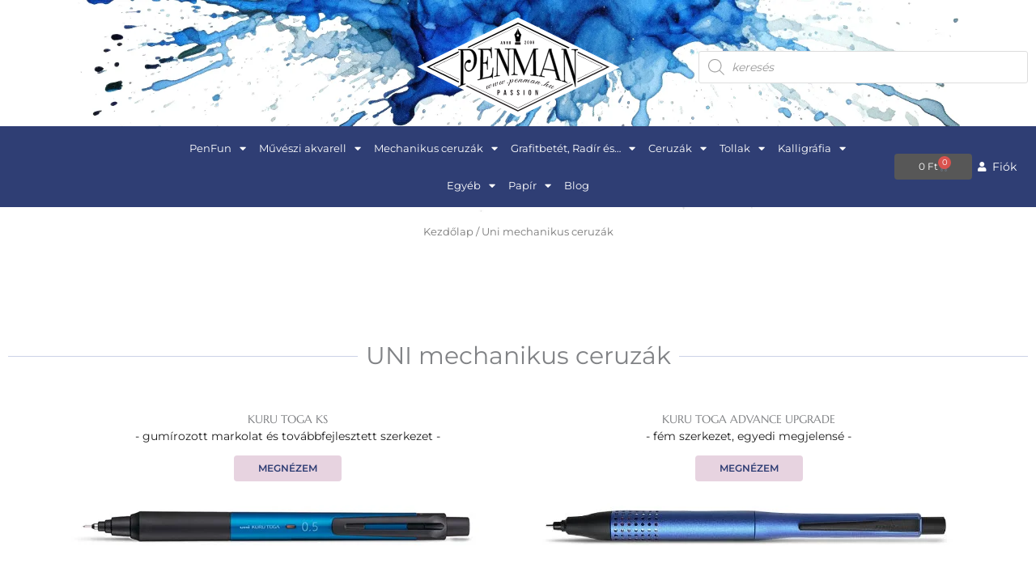

--- FILE ---
content_type: text/html; charset=UTF-8
request_url: https://penman.hu/uni-mechanikus-ceruzak-2/
body_size: 69724
content:
<!DOCTYPE html>
<html lang="hu">
<head>
<meta charset="UTF-8">
<meta name="viewport" content="width=device-width, initial-scale=1">
	<link rel="profile" href="https://gmpg.org/xfn/11"> 
	<script type="text/javascript">
	window.dataLayer = window.dataLayer || [];

	function gtag() {
		dataLayer.push(arguments);
	}

	gtag("consent", "default", {
		ad_personalization: "denied",
		ad_storage: "denied",
		ad_user_data: "denied",
		analytics_storage: "denied",
		functionality_storage: "denied",
		personalization_storage: "denied",
		security_storage: "granted",
		wait_for_update: 500,
	});
	gtag("set", "ads_data_redaction", true);
	</script>
<script type="text/javascript"
		id="Cookiebot"
		src="https://consent.cookiebot.com/uc.js"
		data-implementation="wp"
		data-cbid="2e61fb07-07fa-4ef1-af2e-d66c601bfe53"
						data-culture="HU"
				async	></script>
<link rel="preload" href="https://penman.hu/wp-content/astra-local-fonts/marcellus/wEO_EBrOk8hQLDvIAF81VvoK.woff2" as="font" type="font/woff2" crossorigin><link rel="preload" href="https://penman.hu/wp-content/astra-local-fonts/montserrat/JTUSjIg1_i6t8kCHKm459Wlhyw.woff2" as="font" type="font/woff2" crossorigin><meta name='robots' content='index, follow, max-image-preview:large, max-snippet:-1, max-video-preview:-1' />

	<!-- This site is optimized with the Yoast SEO plugin v26.6 - https://yoast.com/wordpress/plugins/seo/ -->
	<title>Uni mechanikus ceruzák - Penman</title>
	<link rel="canonical" href="https://penman.hu/uni-mechanikus-ceruzak-2/" />
	<meta property="og:locale" content="hu_HU" />
	<meta property="og:type" content="article" />
	<meta property="og:title" content="Uni mechanikus ceruzák - Penman" />
	<meta property="og:description" content="UNI mechanikus ceruzák KURU TOGA KS &#8211; gumírozott markolat és továbbfejlesztett szerkezet &#8211; megnézem KURU TOGA ADVANCE UPGRADE &#8211; fém szerkezet, egyedi megjelensé &#8211; megnézem KURU TOGA ROULETTE &#8211; fém szerkezet és markolat, igazi múűszaki zseni &#8211; megnézem KURU TOGA SWITCH &#8211; csúszásmetes és extra kényelmes markolat, betétforgatós rendszer &#8211; megnézem KURU TOGA &#8211; betétforgató [&hellip;]" />
	<meta property="og:url" content="https://penman.hu/uni-mechanikus-ceruzak-2/" />
	<meta property="og:site_name" content="Penman" />
	<meta property="article:modified_time" content="2024-04-14T06:21:49+00:00" />
	<meta property="og:image" content="https://penman.hu/wp-content/uploads/2023/08/uni-kuru-toga-ks-inage-001.jpg" />
	<meta name="twitter:card" content="summary_large_image" />
	<meta name="twitter:label1" content="Becsült olvasási idő" />
	<meta name="twitter:data1" content="3 perc" />
	<script type="application/ld+json" class="yoast-schema-graph">{"@context":"https://schema.org","@graph":[{"@type":"WebPage","@id":"https://penman.hu/uni-mechanikus-ceruzak-2/","url":"https://penman.hu/uni-mechanikus-ceruzak-2/","name":"Uni mechanikus ceruzák - Penman","isPartOf":{"@id":"https://penman.hu/#website"},"primaryImageOfPage":{"@id":"https://penman.hu/uni-mechanikus-ceruzak-2/#primaryimage"},"image":{"@id":"https://penman.hu/uni-mechanikus-ceruzak-2/#primaryimage"},"thumbnailUrl":"https://penman.hu/wp-content/uploads/2023/08/uni-kuru-toga-ks-inage-001.jpg","datePublished":"2021-04-09T14:49:18+00:00","dateModified":"2024-04-14T06:21:49+00:00","breadcrumb":{"@id":"https://penman.hu/uni-mechanikus-ceruzak-2/#breadcrumb"},"inLanguage":"hu","potentialAction":[{"@type":"ReadAction","target":["https://penman.hu/uni-mechanikus-ceruzak-2/"]}]},{"@type":"ImageObject","inLanguage":"hu","@id":"https://penman.hu/uni-mechanikus-ceruzak-2/#primaryimage","url":"https://penman.hu/wp-content/uploads/2023/08/uni-kuru-toga-ks-inage-001.jpg","contentUrl":"https://penman.hu/wp-content/uploads/2023/08/uni-kuru-toga-ks-inage-001.jpg","width":550,"height":70,"caption":"uni kuru toga ks inage 001"},{"@type":"BreadcrumbList","@id":"https://penman.hu/uni-mechanikus-ceruzak-2/#breadcrumb","itemListElement":[{"@type":"ListItem","position":1,"name":"Kezdőlap","item":"https://penman.hu/"},{"@type":"ListItem","position":2,"name":"Uni mechanikus ceruzák"}]},{"@type":"WebSite","@id":"https://penman.hu/#website","url":"https://penman.hu/","name":"Penman","description":"Prémium minőségű írószerek és művészeti kellékek","publisher":{"@id":"https://penman.hu/#organization"},"potentialAction":[{"@type":"SearchAction","target":{"@type":"EntryPoint","urlTemplate":"https://penman.hu/?s={search_term_string}"},"query-input":{"@type":"PropertyValueSpecification","valueRequired":true,"valueName":"search_term_string"}}],"inLanguage":"hu"},{"@type":"Organization","@id":"https://penman.hu/#organization","name":"Penman","url":"https://penman.hu/","logo":{"@type":"ImageObject","inLanguage":"hu","@id":"https://penman.hu/#/schema/logo/image/","url":"https://penman.hu/wp-content/uploads/2023/09/logo-2021-01ujabb.svg","contentUrl":"https://penman.hu/wp-content/uploads/2023/09/logo-2021-01ujabb.svg","width":339,"height":166,"caption":"Penman"},"image":{"@id":"https://penman.hu/#/schema/logo/image/"}}]}</script>
	<!-- / Yoast SEO plugin. -->


<link rel='dns-prefetch' href='//capi-automation.s3.us-east-2.amazonaws.com' />
<link rel="alternate" type="application/rss+xml" title="Penman &raquo; hírcsatorna" href="https://penman.hu/feed/" />
<link rel="alternate" type="application/rss+xml" title="Penman &raquo; hozzászólás hírcsatorna" href="https://penman.hu/comments/feed/" />
<link rel="alternate" title="oEmbed (JSON)" type="application/json+oembed" href="https://penman.hu/wp-json/oembed/1.0/embed?url=https%3A%2F%2Fpenman.hu%2Funi-mechanikus-ceruzak-2%2F" />
<link rel="alternate" title="oEmbed (XML)" type="text/xml+oembed" href="https://penman.hu/wp-json/oembed/1.0/embed?url=https%3A%2F%2Fpenman.hu%2Funi-mechanikus-ceruzak-2%2F&#038;format=xml" />
<style id='wp-img-auto-sizes-contain-inline-css'>
img:is([sizes=auto i],[sizes^="auto," i]){contain-intrinsic-size:3000px 1500px}
/*# sourceURL=wp-img-auto-sizes-contain-inline-css */
</style>
<link rel='stylesheet' id='woobt-blocks-css' href='https://penman.hu/wp-content/plugins/woo-bought-together/assets/css/blocks.css?ver=7.7.5' media='all' />
<link rel='stylesheet' id='astra-theme-css-css' href='https://penman.hu/wp-content/themes/astra/assets/css/minified/frontend.min.css?ver=4.11.15' media='all' />
<link rel='stylesheet' id='astra-google-fonts-css' href='https://penman.hu/wp-content/astra-local-fonts/astra-local-fonts.css?ver=4.11.15' media='all' />
<link rel='stylesheet' id='astra-theme-dynamic-css' href='https://penman.hu/wp-content/uploads/astra/astra-theme-dynamic-css-post-12874.css?ver=1769104391' media='all' />
<style id='wp-emoji-styles-inline-css'>

	img.wp-smiley, img.emoji {
		display: inline !important;
		border: none !important;
		box-shadow: none !important;
		height: 1em !important;
		width: 1em !important;
		margin: 0 0.07em !important;
		vertical-align: -0.1em !important;
		background: none !important;
		padding: 0 !important;
	}
/*# sourceURL=wp-emoji-styles-inline-css */
</style>
<style id='safe-svg-svg-icon-style-inline-css'>
.safe-svg-cover{text-align:center}.safe-svg-cover .safe-svg-inside{display:inline-block;max-width:100%}.safe-svg-cover svg{fill:currentColor;height:100%;max-height:100%;max-width:100%;width:100%}

/*# sourceURL=https://penman.hu/wp-content/plugins/safe-svg/dist/safe-svg-block-frontend.css */
</style>
<style id='global-styles-inline-css'>
:root{--wp--preset--aspect-ratio--square: 1;--wp--preset--aspect-ratio--4-3: 4/3;--wp--preset--aspect-ratio--3-4: 3/4;--wp--preset--aspect-ratio--3-2: 3/2;--wp--preset--aspect-ratio--2-3: 2/3;--wp--preset--aspect-ratio--16-9: 16/9;--wp--preset--aspect-ratio--9-16: 9/16;--wp--preset--color--black: #000000;--wp--preset--color--cyan-bluish-gray: #abb8c3;--wp--preset--color--white: #ffffff;--wp--preset--color--pale-pink: #f78da7;--wp--preset--color--vivid-red: #cf2e2e;--wp--preset--color--luminous-vivid-orange: #ff6900;--wp--preset--color--luminous-vivid-amber: #fcb900;--wp--preset--color--light-green-cyan: #7bdcb5;--wp--preset--color--vivid-green-cyan: #00d084;--wp--preset--color--pale-cyan-blue: #8ed1fc;--wp--preset--color--vivid-cyan-blue: #0693e3;--wp--preset--color--vivid-purple: #9b51e0;--wp--preset--color--ast-global-color-0: var(--ast-global-color-0);--wp--preset--color--ast-global-color-1: var(--ast-global-color-1);--wp--preset--color--ast-global-color-2: var(--ast-global-color-2);--wp--preset--color--ast-global-color-3: var(--ast-global-color-3);--wp--preset--color--ast-global-color-4: var(--ast-global-color-4);--wp--preset--color--ast-global-color-5: var(--ast-global-color-5);--wp--preset--color--ast-global-color-6: var(--ast-global-color-6);--wp--preset--color--ast-global-color-7: var(--ast-global-color-7);--wp--preset--color--ast-global-color-8: var(--ast-global-color-8);--wp--preset--gradient--vivid-cyan-blue-to-vivid-purple: linear-gradient(135deg,rgb(6,147,227) 0%,rgb(155,81,224) 100%);--wp--preset--gradient--light-green-cyan-to-vivid-green-cyan: linear-gradient(135deg,rgb(122,220,180) 0%,rgb(0,208,130) 100%);--wp--preset--gradient--luminous-vivid-amber-to-luminous-vivid-orange: linear-gradient(135deg,rgb(252,185,0) 0%,rgb(255,105,0) 100%);--wp--preset--gradient--luminous-vivid-orange-to-vivid-red: linear-gradient(135deg,rgb(255,105,0) 0%,rgb(207,46,46) 100%);--wp--preset--gradient--very-light-gray-to-cyan-bluish-gray: linear-gradient(135deg,rgb(238,238,238) 0%,rgb(169,184,195) 100%);--wp--preset--gradient--cool-to-warm-spectrum: linear-gradient(135deg,rgb(74,234,220) 0%,rgb(151,120,209) 20%,rgb(207,42,186) 40%,rgb(238,44,130) 60%,rgb(251,105,98) 80%,rgb(254,248,76) 100%);--wp--preset--gradient--blush-light-purple: linear-gradient(135deg,rgb(255,206,236) 0%,rgb(152,150,240) 100%);--wp--preset--gradient--blush-bordeaux: linear-gradient(135deg,rgb(254,205,165) 0%,rgb(254,45,45) 50%,rgb(107,0,62) 100%);--wp--preset--gradient--luminous-dusk: linear-gradient(135deg,rgb(255,203,112) 0%,rgb(199,81,192) 50%,rgb(65,88,208) 100%);--wp--preset--gradient--pale-ocean: linear-gradient(135deg,rgb(255,245,203) 0%,rgb(182,227,212) 50%,rgb(51,167,181) 100%);--wp--preset--gradient--electric-grass: linear-gradient(135deg,rgb(202,248,128) 0%,rgb(113,206,126) 100%);--wp--preset--gradient--midnight: linear-gradient(135deg,rgb(2,3,129) 0%,rgb(40,116,252) 100%);--wp--preset--font-size--small: 13px;--wp--preset--font-size--medium: 20px;--wp--preset--font-size--large: 36px;--wp--preset--font-size--x-large: 42px;--wp--preset--spacing--20: 0.44rem;--wp--preset--spacing--30: 0.67rem;--wp--preset--spacing--40: 1rem;--wp--preset--spacing--50: 1.5rem;--wp--preset--spacing--60: 2.25rem;--wp--preset--spacing--70: 3.38rem;--wp--preset--spacing--80: 5.06rem;--wp--preset--shadow--natural: 6px 6px 9px rgba(0, 0, 0, 0.2);--wp--preset--shadow--deep: 12px 12px 50px rgba(0, 0, 0, 0.4);--wp--preset--shadow--sharp: 6px 6px 0px rgba(0, 0, 0, 0.2);--wp--preset--shadow--outlined: 6px 6px 0px -3px rgb(255, 255, 255), 6px 6px rgb(0, 0, 0);--wp--preset--shadow--crisp: 6px 6px 0px rgb(0, 0, 0);}:root { --wp--style--global--content-size: var(--wp--custom--ast-content-width-size);--wp--style--global--wide-size: var(--wp--custom--ast-wide-width-size); }:where(body) { margin: 0; }.wp-site-blocks > .alignleft { float: left; margin-right: 2em; }.wp-site-blocks > .alignright { float: right; margin-left: 2em; }.wp-site-blocks > .aligncenter { justify-content: center; margin-left: auto; margin-right: auto; }:where(.wp-site-blocks) > * { margin-block-start: 24px; margin-block-end: 0; }:where(.wp-site-blocks) > :first-child { margin-block-start: 0; }:where(.wp-site-blocks) > :last-child { margin-block-end: 0; }:root { --wp--style--block-gap: 24px; }:root :where(.is-layout-flow) > :first-child{margin-block-start: 0;}:root :where(.is-layout-flow) > :last-child{margin-block-end: 0;}:root :where(.is-layout-flow) > *{margin-block-start: 24px;margin-block-end: 0;}:root :where(.is-layout-constrained) > :first-child{margin-block-start: 0;}:root :where(.is-layout-constrained) > :last-child{margin-block-end: 0;}:root :where(.is-layout-constrained) > *{margin-block-start: 24px;margin-block-end: 0;}:root :where(.is-layout-flex){gap: 24px;}:root :where(.is-layout-grid){gap: 24px;}.is-layout-flow > .alignleft{float: left;margin-inline-start: 0;margin-inline-end: 2em;}.is-layout-flow > .alignright{float: right;margin-inline-start: 2em;margin-inline-end: 0;}.is-layout-flow > .aligncenter{margin-left: auto !important;margin-right: auto !important;}.is-layout-constrained > .alignleft{float: left;margin-inline-start: 0;margin-inline-end: 2em;}.is-layout-constrained > .alignright{float: right;margin-inline-start: 2em;margin-inline-end: 0;}.is-layout-constrained > .aligncenter{margin-left: auto !important;margin-right: auto !important;}.is-layout-constrained > :where(:not(.alignleft):not(.alignright):not(.alignfull)){max-width: var(--wp--style--global--content-size);margin-left: auto !important;margin-right: auto !important;}.is-layout-constrained > .alignwide{max-width: var(--wp--style--global--wide-size);}body .is-layout-flex{display: flex;}.is-layout-flex{flex-wrap: wrap;align-items: center;}.is-layout-flex > :is(*, div){margin: 0;}body .is-layout-grid{display: grid;}.is-layout-grid > :is(*, div){margin: 0;}body{padding-top: 0px;padding-right: 0px;padding-bottom: 0px;padding-left: 0px;}a:where(:not(.wp-element-button)){text-decoration: none;}:root :where(.wp-element-button, .wp-block-button__link){background-color: #32373c;border-width: 0;color: #fff;font-family: inherit;font-size: inherit;font-style: inherit;font-weight: inherit;letter-spacing: inherit;line-height: inherit;padding-top: calc(0.667em + 2px);padding-right: calc(1.333em + 2px);padding-bottom: calc(0.667em + 2px);padding-left: calc(1.333em + 2px);text-decoration: none;text-transform: inherit;}.has-black-color{color: var(--wp--preset--color--black) !important;}.has-cyan-bluish-gray-color{color: var(--wp--preset--color--cyan-bluish-gray) !important;}.has-white-color{color: var(--wp--preset--color--white) !important;}.has-pale-pink-color{color: var(--wp--preset--color--pale-pink) !important;}.has-vivid-red-color{color: var(--wp--preset--color--vivid-red) !important;}.has-luminous-vivid-orange-color{color: var(--wp--preset--color--luminous-vivid-orange) !important;}.has-luminous-vivid-amber-color{color: var(--wp--preset--color--luminous-vivid-amber) !important;}.has-light-green-cyan-color{color: var(--wp--preset--color--light-green-cyan) !important;}.has-vivid-green-cyan-color{color: var(--wp--preset--color--vivid-green-cyan) !important;}.has-pale-cyan-blue-color{color: var(--wp--preset--color--pale-cyan-blue) !important;}.has-vivid-cyan-blue-color{color: var(--wp--preset--color--vivid-cyan-blue) !important;}.has-vivid-purple-color{color: var(--wp--preset--color--vivid-purple) !important;}.has-ast-global-color-0-color{color: var(--wp--preset--color--ast-global-color-0) !important;}.has-ast-global-color-1-color{color: var(--wp--preset--color--ast-global-color-1) !important;}.has-ast-global-color-2-color{color: var(--wp--preset--color--ast-global-color-2) !important;}.has-ast-global-color-3-color{color: var(--wp--preset--color--ast-global-color-3) !important;}.has-ast-global-color-4-color{color: var(--wp--preset--color--ast-global-color-4) !important;}.has-ast-global-color-5-color{color: var(--wp--preset--color--ast-global-color-5) !important;}.has-ast-global-color-6-color{color: var(--wp--preset--color--ast-global-color-6) !important;}.has-ast-global-color-7-color{color: var(--wp--preset--color--ast-global-color-7) !important;}.has-ast-global-color-8-color{color: var(--wp--preset--color--ast-global-color-8) !important;}.has-black-background-color{background-color: var(--wp--preset--color--black) !important;}.has-cyan-bluish-gray-background-color{background-color: var(--wp--preset--color--cyan-bluish-gray) !important;}.has-white-background-color{background-color: var(--wp--preset--color--white) !important;}.has-pale-pink-background-color{background-color: var(--wp--preset--color--pale-pink) !important;}.has-vivid-red-background-color{background-color: var(--wp--preset--color--vivid-red) !important;}.has-luminous-vivid-orange-background-color{background-color: var(--wp--preset--color--luminous-vivid-orange) !important;}.has-luminous-vivid-amber-background-color{background-color: var(--wp--preset--color--luminous-vivid-amber) !important;}.has-light-green-cyan-background-color{background-color: var(--wp--preset--color--light-green-cyan) !important;}.has-vivid-green-cyan-background-color{background-color: var(--wp--preset--color--vivid-green-cyan) !important;}.has-pale-cyan-blue-background-color{background-color: var(--wp--preset--color--pale-cyan-blue) !important;}.has-vivid-cyan-blue-background-color{background-color: var(--wp--preset--color--vivid-cyan-blue) !important;}.has-vivid-purple-background-color{background-color: var(--wp--preset--color--vivid-purple) !important;}.has-ast-global-color-0-background-color{background-color: var(--wp--preset--color--ast-global-color-0) !important;}.has-ast-global-color-1-background-color{background-color: var(--wp--preset--color--ast-global-color-1) !important;}.has-ast-global-color-2-background-color{background-color: var(--wp--preset--color--ast-global-color-2) !important;}.has-ast-global-color-3-background-color{background-color: var(--wp--preset--color--ast-global-color-3) !important;}.has-ast-global-color-4-background-color{background-color: var(--wp--preset--color--ast-global-color-4) !important;}.has-ast-global-color-5-background-color{background-color: var(--wp--preset--color--ast-global-color-5) !important;}.has-ast-global-color-6-background-color{background-color: var(--wp--preset--color--ast-global-color-6) !important;}.has-ast-global-color-7-background-color{background-color: var(--wp--preset--color--ast-global-color-7) !important;}.has-ast-global-color-8-background-color{background-color: var(--wp--preset--color--ast-global-color-8) !important;}.has-black-border-color{border-color: var(--wp--preset--color--black) !important;}.has-cyan-bluish-gray-border-color{border-color: var(--wp--preset--color--cyan-bluish-gray) !important;}.has-white-border-color{border-color: var(--wp--preset--color--white) !important;}.has-pale-pink-border-color{border-color: var(--wp--preset--color--pale-pink) !important;}.has-vivid-red-border-color{border-color: var(--wp--preset--color--vivid-red) !important;}.has-luminous-vivid-orange-border-color{border-color: var(--wp--preset--color--luminous-vivid-orange) !important;}.has-luminous-vivid-amber-border-color{border-color: var(--wp--preset--color--luminous-vivid-amber) !important;}.has-light-green-cyan-border-color{border-color: var(--wp--preset--color--light-green-cyan) !important;}.has-vivid-green-cyan-border-color{border-color: var(--wp--preset--color--vivid-green-cyan) !important;}.has-pale-cyan-blue-border-color{border-color: var(--wp--preset--color--pale-cyan-blue) !important;}.has-vivid-cyan-blue-border-color{border-color: var(--wp--preset--color--vivid-cyan-blue) !important;}.has-vivid-purple-border-color{border-color: var(--wp--preset--color--vivid-purple) !important;}.has-ast-global-color-0-border-color{border-color: var(--wp--preset--color--ast-global-color-0) !important;}.has-ast-global-color-1-border-color{border-color: var(--wp--preset--color--ast-global-color-1) !important;}.has-ast-global-color-2-border-color{border-color: var(--wp--preset--color--ast-global-color-2) !important;}.has-ast-global-color-3-border-color{border-color: var(--wp--preset--color--ast-global-color-3) !important;}.has-ast-global-color-4-border-color{border-color: var(--wp--preset--color--ast-global-color-4) !important;}.has-ast-global-color-5-border-color{border-color: var(--wp--preset--color--ast-global-color-5) !important;}.has-ast-global-color-6-border-color{border-color: var(--wp--preset--color--ast-global-color-6) !important;}.has-ast-global-color-7-border-color{border-color: var(--wp--preset--color--ast-global-color-7) !important;}.has-ast-global-color-8-border-color{border-color: var(--wp--preset--color--ast-global-color-8) !important;}.has-vivid-cyan-blue-to-vivid-purple-gradient-background{background: var(--wp--preset--gradient--vivid-cyan-blue-to-vivid-purple) !important;}.has-light-green-cyan-to-vivid-green-cyan-gradient-background{background: var(--wp--preset--gradient--light-green-cyan-to-vivid-green-cyan) !important;}.has-luminous-vivid-amber-to-luminous-vivid-orange-gradient-background{background: var(--wp--preset--gradient--luminous-vivid-amber-to-luminous-vivid-orange) !important;}.has-luminous-vivid-orange-to-vivid-red-gradient-background{background: var(--wp--preset--gradient--luminous-vivid-orange-to-vivid-red) !important;}.has-very-light-gray-to-cyan-bluish-gray-gradient-background{background: var(--wp--preset--gradient--very-light-gray-to-cyan-bluish-gray) !important;}.has-cool-to-warm-spectrum-gradient-background{background: var(--wp--preset--gradient--cool-to-warm-spectrum) !important;}.has-blush-light-purple-gradient-background{background: var(--wp--preset--gradient--blush-light-purple) !important;}.has-blush-bordeaux-gradient-background{background: var(--wp--preset--gradient--blush-bordeaux) !important;}.has-luminous-dusk-gradient-background{background: var(--wp--preset--gradient--luminous-dusk) !important;}.has-pale-ocean-gradient-background{background: var(--wp--preset--gradient--pale-ocean) !important;}.has-electric-grass-gradient-background{background: var(--wp--preset--gradient--electric-grass) !important;}.has-midnight-gradient-background{background: var(--wp--preset--gradient--midnight) !important;}.has-small-font-size{font-size: var(--wp--preset--font-size--small) !important;}.has-medium-font-size{font-size: var(--wp--preset--font-size--medium) !important;}.has-large-font-size{font-size: var(--wp--preset--font-size--large) !important;}.has-x-large-font-size{font-size: var(--wp--preset--font-size--x-large) !important;}
:root :where(.wp-block-pullquote){font-size: 1.5em;line-height: 1.6;}
/*# sourceURL=global-styles-inline-css */
</style>
<link rel='stylesheet' id='woocommerce-layout-css' href='https://penman.hu/wp-content/themes/astra/assets/css/minified/compatibility/woocommerce/woocommerce-layout.min.css?ver=4.11.15' media='all' />
<link rel='stylesheet' id='woocommerce-smallscreen-css' href='https://penman.hu/wp-content/themes/astra/assets/css/minified/compatibility/woocommerce/woocommerce-smallscreen.min.css?ver=4.11.15' media='only screen and (max-width: 921px)' />
<link rel='stylesheet' id='woocommerce-general-css' href='https://penman.hu/wp-content/themes/astra/assets/css/minified/compatibility/woocommerce/woocommerce.min.css?ver=4.11.15' media='all' />
<style id='woocommerce-general-inline-css'>

					.woocommerce-js a.button, .woocommerce button.button, .woocommerce input.button, .woocommerce #respond input#submit {
						font-size: 100%;
						line-height: 1;
						text-decoration: none;
						overflow: visible;
						padding: 0.5em 0.75em;
						font-weight: 700;
						border-radius: 3px;
						color: $secondarytext;
						background-color: $secondary;
						border: 0;
					}
					.woocommerce-js a.button:hover, .woocommerce button.button:hover, .woocommerce input.button:hover, .woocommerce #respond input#submit:hover {
						background-color: #dad8da;
						background-image: none;
						color: #515151;
					}
				#customer_details h3:not(.elementor-widget-woocommerce-checkout-page h3){font-size:1.2rem;padding:20px 0 14px;margin:0 0 20px;border-bottom:1px solid var(--ast-border-color);font-weight:700;}form #order_review_heading:not(.elementor-widget-woocommerce-checkout-page #order_review_heading){border-width:2px 2px 0 2px;border-style:solid;font-size:1.2rem;margin:0;padding:1.5em 1.5em 1em;border-color:var(--ast-border-color);font-weight:700;}.woocommerce-Address h3, .cart-collaterals h2{font-size:1.2rem;padding:.7em 1em;}.woocommerce-cart .cart-collaterals .cart_totals>h2{font-weight:700;}form #order_review:not(.elementor-widget-woocommerce-checkout-page #order_review){padding:0 2em;border-width:0 2px 2px;border-style:solid;border-color:var(--ast-border-color);}ul#shipping_method li:not(.elementor-widget-woocommerce-cart #shipping_method li){margin:0;padding:0.25em 0 0.25em 22px;text-indent:-22px;list-style:none outside;}.woocommerce span.onsale, .wc-block-grid__product .wc-block-grid__product-onsale{background-color:#2f3e74;color:#ffffff;}.woocommerce-message, .woocommerce-info{border-top-color:#b32f53;}.woocommerce-message::before,.woocommerce-info::before{color:#b32f53;}.woocommerce ul.products li.product .price, .woocommerce div.product p.price, .woocommerce div.product span.price, .widget_layered_nav_filters ul li.chosen a, .woocommerce-page ul.products li.product .ast-woo-product-category, .wc-layered-nav-rating a{color:#000000;}.woocommerce nav.woocommerce-pagination ul,.woocommerce nav.woocommerce-pagination ul li{border-color:#b32f53;}.woocommerce nav.woocommerce-pagination ul li a:focus, .woocommerce nav.woocommerce-pagination ul li a:hover, .woocommerce nav.woocommerce-pagination ul li span.current{background:#b32f53;color:var(--ast-global-color-5);}.woocommerce-MyAccount-navigation-link.is-active a{color:var(--ast-global-color-2);}.woocommerce .widget_price_filter .ui-slider .ui-slider-range, .woocommerce .widget_price_filter .ui-slider .ui-slider-handle{background-color:#b32f53;}.woocommerce .star-rating, .woocommerce .comment-form-rating .stars a, .woocommerce .star-rating::before{color:var(--ast-global-color-3);}.woocommerce div.product .woocommerce-tabs ul.tabs li.active:before,  .woocommerce div.ast-product-tabs-layout-vertical .woocommerce-tabs ul.tabs li:hover::before{background:#b32f53;}.woocommerce .woocommerce-cart-form button[name="update_cart"]:disabled{color:var(--ast-global-color-5);}.woocommerce #content table.cart .button[name="apply_coupon"], .woocommerce-page #content table.cart .button[name="apply_coupon"]{padding:10px 40px;}.woocommerce table.cart td.actions .button, .woocommerce #content table.cart td.actions .button, .woocommerce-page table.cart td.actions .button, .woocommerce-page #content table.cart td.actions .button{line-height:1;border-width:1px;border-style:solid;}.woocommerce ul.products li.product .button, .woocommerce-page ul.products li.product .button{line-height:1.3;}.woocommerce-js a.button, .woocommerce button.button, .woocommerce .woocommerce-message a.button, .woocommerce #respond input#submit.alt, .woocommerce-js a.button.alt, .woocommerce button.button.alt, .woocommerce input.button.alt, .woocommerce input.button,.woocommerce input.button:disabled, .woocommerce input.button:disabled[disabled], .woocommerce input.button:disabled:hover, .woocommerce input.button:disabled[disabled]:hover, .woocommerce #respond input#submit, .woocommerce button.button.alt.disabled, .wc-block-grid__products .wc-block-grid__product .wp-block-button__link, .wc-block-grid__product-onsale{color:var(--ast-global-color-5);border-color:var(--ast-global-color-1);background-color:var(--ast-global-color-1);}.woocommerce-js a.button:hover, .woocommerce button.button:hover, .woocommerce .woocommerce-message a.button:hover,.woocommerce #respond input#submit:hover,.woocommerce #respond input#submit.alt:hover, .woocommerce-js a.button.alt:hover, .woocommerce button.button.alt:hover, .woocommerce input.button.alt:hover, .woocommerce input.button:hover, .woocommerce button.button.alt.disabled:hover, .wc-block-grid__products .wc-block-grid__product .wp-block-button__link:hover{color:var(--ast-global-color-1);border-color:var(--ast-global-color-5);background-color:var(--ast-global-color-5);}.woocommerce-js a.button, .woocommerce button.button, .woocommerce .woocommerce-message a.button, .woocommerce #respond input#submit.alt, .woocommerce-js a.button.alt, .woocommerce button.button.alt, .woocommerce input.button.alt, .woocommerce input.button,.woocommerce-cart table.cart td.actions .button, .woocommerce form.checkout_coupon .button, .woocommerce #respond input#submit, .wc-block-grid__products .wc-block-grid__product .wp-block-button__link{padding-top:10px;padding-right:30px;padding-bottom:10px;padding-left:30px;}.woocommerce ul.products li.product a, .woocommerce-js a.button:hover, .woocommerce button.button:hover, .woocommerce input.button:hover, .woocommerce #respond input#submit:hover{text-decoration:none;}.woocommerce .up-sells h2, .woocommerce .related.products h2, .woocommerce .woocommerce-tabs h2{font-size:1.5rem;}.woocommerce h2, .woocommerce-account h2{font-size:1.625rem;}.woocommerce ul.product-categories > li ul li:before{content:"\e900";padding:0 5px 0 5px;display:inline-block;font-family:Astra;transform:rotate(-90deg);font-size:0.7rem;}.ast-site-header-cart i.astra-icon:before{font-family:Astra;}.ast-icon-shopping-cart:before{content:"\f07a";}.ast-icon-shopping-bag:before{content:"\f290";}.ast-icon-shopping-basket:before{content:"\f291";}.ast-icon-shopping-cart svg{height:.82em;}.ast-icon-shopping-bag svg{height:1em;width:1em;}.ast-icon-shopping-basket svg{height:1.15em;width:1.2em;}.ast-site-header-cart.ast-menu-cart-outline .ast-addon-cart-wrap, .ast-site-header-cart.ast-menu-cart-fill .ast-addon-cart-wrap {line-height:1;}.ast-site-header-cart.ast-menu-cart-fill i.astra-icon{ font-size:1.1em;}li.woocommerce-custom-menu-item .ast-site-header-cart i.astra-icon:after{ padding-left:2px;}.ast-hfb-header .ast-addon-cart-wrap{ padding:0.4em;}.ast-header-break-point.ast-header-custom-item-outside .ast-woo-header-cart-info-wrap{ display:none;}.ast-site-header-cart i.astra-icon:after{ background:#2f3e74;}@media (min-width:545px) and (max-width:921px){.woocommerce.tablet-columns-6 ul.products li.product, .woocommerce-page.tablet-columns-6 ul.products li.product{width:calc(16.66% - 16.66px);}.woocommerce.tablet-columns-5 ul.products li.product, .woocommerce-page.tablet-columns-5 ul.products li.product{width:calc(20% - 16px);}.woocommerce.tablet-columns-4 ul.products li.product, .woocommerce-page.tablet-columns-4 ul.products li.product{width:calc(25% - 15px);}.woocommerce.tablet-columns-3 ul.products li.product, .woocommerce-page.tablet-columns-3 ul.products li.product{width:calc(33.33% - 14px);}.woocommerce.tablet-columns-2 ul.products li.product, .woocommerce-page.tablet-columns-2 ul.products li.product{width:calc(50% - 10px);}.woocommerce.tablet-columns-1 ul.products li.product, .woocommerce-page.tablet-columns-1 ul.products li.product{width:100%;}.woocommerce div.product .related.products ul.products li.product{width:calc(33.33% - 14px);}}@media (min-width:545px) and (max-width:921px){.woocommerce[class*="columns-"].columns-3 > ul.products li.product, .woocommerce[class*="columns-"].columns-4 > ul.products li.product, .woocommerce[class*="columns-"].columns-5 > ul.products li.product, .woocommerce[class*="columns-"].columns-6 > ul.products li.product{width:calc(33.33% - 14px);margin-right:20px;}.woocommerce[class*="columns-"].columns-3 > ul.products li.product:nth-child(3n), .woocommerce[class*="columns-"].columns-4 > ul.products li.product:nth-child(3n), .woocommerce[class*="columns-"].columns-5 > ul.products li.product:nth-child(3n), .woocommerce[class*="columns-"].columns-6 > ul.products li.product:nth-child(3n){margin-right:0;clear:right;}.woocommerce[class*="columns-"].columns-3 > ul.products li.product:nth-child(3n+1), .woocommerce[class*="columns-"].columns-4 > ul.products li.product:nth-child(3n+1), .woocommerce[class*="columns-"].columns-5 > ul.products li.product:nth-child(3n+1), .woocommerce[class*="columns-"].columns-6 > ul.products li.product:nth-child(3n+1){clear:left;}.woocommerce[class*="columns-"] ul.products li.product:nth-child(n), .woocommerce-page[class*="columns-"] ul.products li.product:nth-child(n){margin-right:20px;clear:none;}.woocommerce.tablet-columns-2 ul.products li.product:nth-child(2n), .woocommerce-page.tablet-columns-2 ul.products li.product:nth-child(2n), .woocommerce.tablet-columns-3 ul.products li.product:nth-child(3n), .woocommerce-page.tablet-columns-3 ul.products li.product:nth-child(3n), .woocommerce.tablet-columns-4 ul.products li.product:nth-child(4n), .woocommerce-page.tablet-columns-4 ul.products li.product:nth-child(4n), .woocommerce.tablet-columns-5 ul.products li.product:nth-child(5n), .woocommerce-page.tablet-columns-5 ul.products li.product:nth-child(5n), .woocommerce.tablet-columns-6 ul.products li.product:nth-child(6n), .woocommerce-page.tablet-columns-6 ul.products li.product:nth-child(6n){margin-right:0;clear:right;}.woocommerce.tablet-columns-2 ul.products li.product:nth-child(2n+1), .woocommerce-page.tablet-columns-2 ul.products li.product:nth-child(2n+1), .woocommerce.tablet-columns-3 ul.products li.product:nth-child(3n+1), .woocommerce-page.tablet-columns-3 ul.products li.product:nth-child(3n+1), .woocommerce.tablet-columns-4 ul.products li.product:nth-child(4n+1), .woocommerce-page.tablet-columns-4 ul.products li.product:nth-child(4n+1), .woocommerce.tablet-columns-5 ul.products li.product:nth-child(5n+1), .woocommerce-page.tablet-columns-5 ul.products li.product:nth-child(5n+1), .woocommerce.tablet-columns-6 ul.products li.product:nth-child(6n+1), .woocommerce-page.tablet-columns-6 ul.products li.product:nth-child(6n+1){clear:left;}.woocommerce div.product .related.products ul.products li.product:nth-child(3n), .woocommerce-page.tablet-columns-1 .site-main ul.products li.product{margin-right:0;clear:right;}.woocommerce div.product .related.products ul.products li.product:nth-child(3n+1){clear:left;}}@media (min-width:922px){.woocommerce form.checkout_coupon{width:50%;}.woocommerce #reviews #comments{float:left;}.woocommerce #reviews #review_form_wrapper{float:right;}}@media (max-width:921px){.ast-header-break-point.ast-woocommerce-cart-menu .header-main-layout-1.ast-mobile-header-stack.ast-no-menu-items .ast-site-header-cart, .ast-header-break-point.ast-woocommerce-cart-menu .header-main-layout-3.ast-mobile-header-stack.ast-no-menu-items .ast-site-header-cart{padding-right:0;padding-left:0;}.ast-header-break-point.ast-woocommerce-cart-menu .header-main-layout-1.ast-mobile-header-stack .main-header-bar{text-align:center;}.ast-header-break-point.ast-woocommerce-cart-menu .header-main-layout-1.ast-mobile-header-stack .ast-site-header-cart, .ast-header-break-point.ast-woocommerce-cart-menu .header-main-layout-1.ast-mobile-header-stack .ast-mobile-menu-buttons{display:inline-block;}.ast-header-break-point.ast-woocommerce-cart-menu .header-main-layout-2.ast-mobile-header-inline .site-branding{flex:auto;}.ast-header-break-point.ast-woocommerce-cart-menu .header-main-layout-3.ast-mobile-header-stack .site-branding{flex:0 0 100%;}.ast-header-break-point.ast-woocommerce-cart-menu .header-main-layout-3.ast-mobile-header-stack .main-header-container{display:flex;justify-content:center;}.woocommerce-cart .woocommerce-shipping-calculator .button{width:100%;}.woocommerce div.product div.images, .woocommerce div.product div.summary, .woocommerce #content div.product div.images, .woocommerce #content div.product div.summary, .woocommerce-page div.product div.images, .woocommerce-page div.product div.summary, .woocommerce-page #content div.product div.images, .woocommerce-page #content div.product div.summary{float:none;width:100%;}.woocommerce-cart table.cart td.actions .ast-return-to-shop{display:block;text-align:center;margin-top:1em;}}@media (max-width:544px){.ast-separate-container .ast-woocommerce-container{padding:.54em 1em 1.33333em;}.woocommerce-message, .woocommerce-error, .woocommerce-info{display:flex;flex-wrap:wrap;}.woocommerce-message a.button, .woocommerce-error a.button, .woocommerce-info a.button{order:1;margin-top:.5em;}.woocommerce .woocommerce-ordering, .woocommerce-page .woocommerce-ordering{float:none;margin-bottom:2em;}.woocommerce table.cart td.actions .button, .woocommerce #content table.cart td.actions .button, .woocommerce-page table.cart td.actions .button, .woocommerce-page #content table.cart td.actions .button{padding-left:1em;padding-right:1em;}.woocommerce #content table.cart .button, .woocommerce-page #content table.cart .button{width:100%;}.woocommerce #content table.cart td.actions .coupon, .woocommerce-page #content table.cart td.actions .coupon{float:none;}.woocommerce #content table.cart td.actions .coupon .button, .woocommerce-page #content table.cart td.actions .coupon .button{flex:1;}.woocommerce #content div.product .woocommerce-tabs ul.tabs li a, .woocommerce-page #content div.product .woocommerce-tabs ul.tabs li a{display:block;}.woocommerce ul.products a.button, .woocommerce-page ul.products a.button{padding:0.5em 0.75em;}.woocommerce div.product .related.products ul.products li.product, .woocommerce.mobile-columns-2 ul.products li.product, .woocommerce-page.mobile-columns-2 ul.products li.product{width:calc(50% - 10px);}.woocommerce.mobile-columns-6 ul.products li.product, .woocommerce-page.mobile-columns-6 ul.products li.product{width:calc(16.66% - 16.66px);}.woocommerce.mobile-columns-5 ul.products li.product, .woocommerce-page.mobile-columns-5 ul.products li.product{width:calc(20% - 16px);}.woocommerce.mobile-columns-4 ul.products li.product, .woocommerce-page.mobile-columns-4 ul.products li.product{width:calc(25% - 15px);}.woocommerce.mobile-columns-3 ul.products li.product, .woocommerce-page.mobile-columns-3 ul.products li.product{width:calc(33.33% - 14px);}.woocommerce.mobile-columns-1 ul.products li.product, .woocommerce-page.mobile-columns-1 ul.products li.product{width:100%;}}@media (max-width:544px){.woocommerce ul.products a.button.loading::after, .woocommerce-page ul.products a.button.loading::after{display:inline-block;margin-left:5px;position:initial;}.woocommerce.mobile-columns-1 .site-main ul.products li.product:nth-child(n), .woocommerce-page.mobile-columns-1 .site-main ul.products li.product:nth-child(n){margin-right:0;}.woocommerce #content div.product .woocommerce-tabs ul.tabs li, .woocommerce-page #content div.product .woocommerce-tabs ul.tabs li{display:block;margin-right:0;}.woocommerce[class*="columns-"].columns-3 > ul.products li.product, .woocommerce[class*="columns-"].columns-4 > ul.products li.product, .woocommerce[class*="columns-"].columns-5 > ul.products li.product, .woocommerce[class*="columns-"].columns-6 > ul.products li.product{width:calc(50% - 10px);margin-right:20px;}.woocommerce[class*="columns-"] ul.products li.product:nth-child(n), .woocommerce-page[class*="columns-"] ul.products li.product:nth-child(n){margin-right:20px;clear:none;}.woocommerce-page[class*=columns-].columns-3>ul.products li.product:nth-child(2n), .woocommerce-page[class*=columns-].columns-4>ul.products li.product:nth-child(2n), .woocommerce-page[class*=columns-].columns-5>ul.products li.product:nth-child(2n), .woocommerce-page[class*=columns-].columns-6>ul.products li.product:nth-child(2n), .woocommerce[class*=columns-].columns-3>ul.products li.product:nth-child(2n), .woocommerce[class*=columns-].columns-4>ul.products li.product:nth-child(2n), .woocommerce[class*=columns-].columns-5>ul.products li.product:nth-child(2n), .woocommerce[class*=columns-].columns-6>ul.products li.product:nth-child(2n){margin-right:0;clear:right;}.woocommerce[class*="columns-"].columns-3 > ul.products li.product:nth-child(2n+1), .woocommerce[class*="columns-"].columns-4 > ul.products li.product:nth-child(2n+1), .woocommerce[class*="columns-"].columns-5 > ul.products li.product:nth-child(2n+1), .woocommerce[class*="columns-"].columns-6 > ul.products li.product:nth-child(2n+1){clear:left;}.woocommerce-page[class*=columns-] ul.products li.product:nth-child(n), .woocommerce[class*=columns-] ul.products li.product:nth-child(n){margin-right:20px;clear:none;}.woocommerce.mobile-columns-6 ul.products li.product:nth-child(6n), .woocommerce-page.mobile-columns-6 ul.products li.product:nth-child(6n), .woocommerce.mobile-columns-5 ul.products li.product:nth-child(5n), .woocommerce-page.mobile-columns-5 ul.products li.product:nth-child(5n), .woocommerce.mobile-columns-4 ul.products li.product:nth-child(4n), .woocommerce-page.mobile-columns-4 ul.products li.product:nth-child(4n), .woocommerce.mobile-columns-3 ul.products li.product:nth-child(3n), .woocommerce-page.mobile-columns-3 ul.products li.product:nth-child(3n), .woocommerce.mobile-columns-2 ul.products li.product:nth-child(2n), .woocommerce-page.mobile-columns-2 ul.products li.product:nth-child(2n), .woocommerce div.product .related.products ul.products li.product:nth-child(2n){margin-right:0;clear:right;}.woocommerce.mobile-columns-6 ul.products li.product:nth-child(6n+1), .woocommerce-page.mobile-columns-6 ul.products li.product:nth-child(6n+1), .woocommerce.mobile-columns-5 ul.products li.product:nth-child(5n+1), .woocommerce-page.mobile-columns-5 ul.products li.product:nth-child(5n+1), .woocommerce.mobile-columns-4 ul.products li.product:nth-child(4n+1), .woocommerce-page.mobile-columns-4 ul.products li.product:nth-child(4n+1), .woocommerce.mobile-columns-3 ul.products li.product:nth-child(3n+1), .woocommerce-page.mobile-columns-3 ul.products li.product:nth-child(3n+1), .woocommerce.mobile-columns-2 ul.products li.product:nth-child(2n+1), .woocommerce-page.mobile-columns-2 ul.products li.product:nth-child(2n+1), .woocommerce div.product .related.products ul.products li.product:nth-child(2n+1){clear:left;}}@media (min-width:922px){.woocommerce #content .ast-woocommerce-container div.product div.images, .woocommerce .ast-woocommerce-container div.product div.images, .woocommerce-page #content .ast-woocommerce-container div.product div.images, .woocommerce-page .ast-woocommerce-container div.product div.images{width:50%;}.woocommerce #content .ast-woocommerce-container div.product div.summary, .woocommerce .ast-woocommerce-container div.product div.summary, .woocommerce-page #content .ast-woocommerce-container div.product div.summary, .woocommerce-page .ast-woocommerce-container div.product div.summary{width:46%;}.woocommerce.woocommerce-checkout form #customer_details.col2-set .col-1, .woocommerce.woocommerce-checkout form #customer_details.col2-set .col-2, .woocommerce-page.woocommerce-checkout form #customer_details.col2-set .col-1, .woocommerce-page.woocommerce-checkout form #customer_details.col2-set .col-2{float:none;width:auto;}}.woocommerce-js a.button , .woocommerce button.button.alt ,.woocommerce-page table.cart td.actions .button, .woocommerce-page #content table.cart td.actions .button , .woocommerce-js a.button.alt ,.woocommerce .woocommerce-message a.button , .ast-site-header-cart .widget_shopping_cart .buttons .button.checkout, .woocommerce button.button.alt.disabled , .wc-block-grid__products .wc-block-grid__product .wp-block-button__link {border:solid;border-top-width:0;border-right-width:0;border-left-width:0;border-bottom-width:0;border-color:var(--ast-global-color-1);}.woocommerce-js a.button:hover , .woocommerce button.button.alt:hover , .woocommerce-page table.cart td.actions .button:hover, .woocommerce-page #content table.cart td.actions .button:hover, .woocommerce-js a.button.alt:hover ,.woocommerce .woocommerce-message a.button:hover , .ast-site-header-cart .widget_shopping_cart .buttons .button.checkout:hover , .woocommerce button.button.alt.disabled:hover , .wc-block-grid__products .wc-block-grid__product .wp-block-button__link:hover{border-color:var(--ast-global-color-5);}.widget_product_search button{flex:0 0 auto;padding:10px 20px;}@media (min-width:922px){.woocommerce.woocommerce-checkout form #customer_details.col2-set, .woocommerce-page.woocommerce-checkout form #customer_details.col2-set{width:55%;float:left;margin-right:4.347826087%;}.woocommerce.woocommerce-checkout form #order_review, .woocommerce.woocommerce-checkout form #order_review_heading, .woocommerce-page.woocommerce-checkout form #order_review, .woocommerce-page.woocommerce-checkout form #order_review_heading{width:40%;float:right;margin-right:0;clear:right;}}select, .select2-container .select2-selection--single{background-image:url("data:image/svg+xml,%3Csvg class='ast-arrow-svg' xmlns='http://www.w3.org/2000/svg' xmlns:xlink='http://www.w3.org/1999/xlink' version='1.1' x='0px' y='0px' width='26px' height='16.043px' fill='%23000000' viewBox='57 35.171 26 16.043' enable-background='new 57 35.171 26 16.043' xml:space='preserve' %3E%3Cpath d='M57.5,38.193l12.5,12.5l12.5-12.5l-2.5-2.5l-10,10l-10-10L57.5,38.193z'%3E%3C/path%3E%3C/svg%3E");background-size:.8em;background-repeat:no-repeat;background-position-x:calc( 100% - 10px );background-position-y:center;-webkit-appearance:none;-moz-appearance:none;padding-right:2em;}
					.woocommerce-js .quantity {
						display: inline-flex;
					}

					/* Quantity Plus Minus Button - Placeholder for CLS. */
					.woocommerce .quantity .ast-qty-placeholder {
						cursor: not-allowed;
					}

					.woocommerce-js .quantity + .button.single_add_to_cart_button {
						margin-left: unset;
					}

					.woocommerce-js .quantity .qty {
						width: 2.631em;
						margin-left: 38px;
					}

					.woocommerce-js .quantity .minus,
					.woocommerce-js .quantity .plus {
						width: 38px;
						display: flex;
						justify-content: center;
						background-color: transparent;
						border: 1px solid var(--ast-border-color);
						color: var(--ast-global-color-3);
						align-items: center;
						outline: 0;
						font-weight: 400;
						z-index: 3;
						position: relative;
					}

					.woocommerce-js .quantity .minus {
						border-right-width: 0;
						margin-right: -38px;
					}

					.woocommerce-js .quantity .plus {
						border-left-width: 0;
						margin-right: 6px;
					}

					.woocommerce-js input[type=number] {
						max-width: 58px;
						min-height: 36px;
					}

					.woocommerce-js input[type=number].qty::-webkit-inner-spin-button, .woocommerce input[type=number].qty::-webkit-outer-spin-button {
						-webkit-appearance: none;
					}

					.woocommerce-js input[type=number].qty {
						-webkit-appearance: none;
						-moz-appearance: textfield;
					}

				
						.woocommerce ul.products li.product.desktop-align-center, .woocommerce-page ul.products li.product.desktop-align-center {
							text-align: center;
						}
						.woocommerce ul.products li.product.desktop-align-center .star-rating,
						.woocommerce-page ul.products li.product.desktop-align-center .star-rating {
							margin-left: auto;
							margin-right: auto;
						}
					@media(max-width: 921px){
						.woocommerce ul.products li.product.tablet-align-center, .woocommerce-page ul.products li.product.tablet-align-center {
							text-align: center;
						}
						.woocommerce ul.products li.product.tablet-align-center .star-rating,
						.woocommerce-page ul.products li.product.tablet-align-center .star-rating {
							margin-left: auto;
							margin-right: auto;
						}
					}@media(max-width: 544px){
						.woocommerce ul.products li.product.mobile-align-center, .woocommerce-page ul.products li.product.mobile-align-center {
							text-align: center;
						}
						.woocommerce ul.products li.product.mobile-align-center .star-rating,
						.woocommerce-page ul.products li.product.mobile-align-center .star-rating {
							margin-left: auto;
							margin-right: auto;
						}
					}.ast-woo-active-filter-widget .wc-block-active-filters{display:flex;align-items:self-start;justify-content:space-between;}.ast-woo-active-filter-widget .wc-block-active-filters__clear-all{flex:none;margin-top:2px;}.woocommerce.woocommerce-checkout .elementor-widget-woocommerce-checkout-page #customer_details.col2-set, .woocommerce-page.woocommerce-checkout .elementor-widget-woocommerce-checkout-page #customer_details.col2-set{width:100%;}.woocommerce.woocommerce-checkout .elementor-widget-woocommerce-checkout-page #order_review, .woocommerce.woocommerce-checkout .elementor-widget-woocommerce-checkout-page #order_review_heading, .woocommerce-page.woocommerce-checkout .elementor-widget-woocommerce-checkout-page #order_review, .woocommerce-page.woocommerce-checkout .elementor-widget-woocommerce-checkout-page #order_review_heading{width:100%;float:inherit;}.elementor-widget-woocommerce-checkout-page .select2-container .select2-selection--single, .elementor-widget-woocommerce-cart .select2-container .select2-selection--single{padding:0;}.elementor-widget-woocommerce-checkout-page .woocommerce form .woocommerce-additional-fields, .elementor-widget-woocommerce-checkout-page .woocommerce form .shipping_address, .elementor-widget-woocommerce-my-account .woocommerce-MyAccount-navigation-link, .elementor-widget-woocommerce-cart .woocommerce a.remove{border:none;}.elementor-widget-woocommerce-cart .cart-collaterals .cart_totals > h2{background-color:inherit;border-bottom:0px;margin:0px;}.elementor-widget-woocommerce-cart .cart-collaterals .cart_totals{padding:0;border-color:inherit;border-radius:0;margin-bottom:0px;border-width:0px;}.elementor-widget-woocommerce-cart .woocommerce-cart-form .e-apply-coupon{line-height:initial;}.elementor-widget-woocommerce-my-account .woocommerce-MyAccount-content .woocommerce-Address-title h3{margin-bottom:var(--myaccount-section-title-spacing, 0px);}.elementor-widget-woocommerce-my-account .woocommerce-Addresses .woocommerce-Address-title, .elementor-widget-woocommerce-my-account table.shop_table thead, .elementor-widget-woocommerce-my-account .woocommerce-page table.shop_table thead, .elementor-widget-woocommerce-cart table.shop_table thead{background:inherit;}.elementor-widget-woocommerce-cart .e-apply-coupon, .elementor-widget-woocommerce-cart #coupon_code, .elementor-widget-woocommerce-checkout-page .e-apply-coupon, .elementor-widget-woocommerce-checkout-page #coupon_code{height:100%;}.elementor-widget-woocommerce-cart td.product-name dl.variation dt{font-weight:inherit;}.elementor-element.elementor-widget-woocommerce-checkout-page .e-checkout__container #customer_details .col-1{margin-bottom:0;}
/*# sourceURL=woocommerce-general-inline-css */
</style>
<style id='woocommerce-inline-inline-css'>
.woocommerce form .form-row .required { visibility: visible; }
/*# sourceURL=woocommerce-inline-inline-css */
</style>
<link rel='stylesheet' id='slick-css' href='https://penman.hu/wp-content/plugins/woo-bought-together/assets/slick/slick.css?ver=6.9' media='all' />
<link rel='stylesheet' id='woobt-frontend-css' href='https://penman.hu/wp-content/plugins/woo-bought-together/assets/css/frontend.css?ver=7.7.5' media='all' />
<link rel='stylesheet' id='perfect-scrollbar-css' href='https://penman.hu/wp-content/plugins/woo-smart-quick-view/assets/libs/perfect-scrollbar/css/perfect-scrollbar.min.css?ver=6.9' media='all' />
<link rel='stylesheet' id='perfect-scrollbar-wpc-css' href='https://penman.hu/wp-content/plugins/woo-smart-quick-view/assets/libs/perfect-scrollbar/css/custom-theme.css?ver=6.9' media='all' />
<link rel='stylesheet' id='magnific-popup-css' href='https://penman.hu/wp-content/plugins/woo-smart-quick-view/assets/libs/magnific-popup/magnific-popup.css?ver=6.9' media='all' />
<link rel='stylesheet' id='woosq-feather-css' href='https://penman.hu/wp-content/plugins/woo-smart-quick-view/assets/libs/feather/feather.css?ver=6.9' media='all' />
<link rel='stylesheet' id='woosq-icons-css' href='https://penman.hu/wp-content/plugins/woo-smart-quick-view/assets/css/icons.css?ver=4.2.8' media='all' />
<link rel='stylesheet' id='woosq-frontend-css' href='https://penman.hu/wp-content/plugins/woo-smart-quick-view/assets/css/frontend.css?ver=4.2.8' media='all' />
<link rel='stylesheet' id='dgwt-wcas-style-css' href='https://penman.hu/wp-content/plugins/ajax-search-for-woocommerce/assets/css/style.min.css?ver=1.32.1' media='all' />
<link rel='stylesheet' id='astra-addon-css-css' href='https://penman.hu/wp-content/uploads/astra-addon/astra-addon-695d4ea009ae57-64211475.css?ver=4.11.11' media='all' />
<link rel='stylesheet' id='astra-addon-dynamic-css' href='https://penman.hu/wp-content/uploads/astra-addon/astra-addon-dynamic-css-post-12874.css?ver=1769104391' media='all' />
<link rel='stylesheet' id='elementor-frontend-css' href='https://penman.hu/wp-content/plugins/elementor/assets/css/frontend.min.css?ver=3.33.4' media='all' />
<link rel='stylesheet' id='widget-image-css' href='https://penman.hu/wp-content/plugins/elementor/assets/css/widget-image.min.css?ver=3.33.4' media='all' />
<link rel='stylesheet' id='widget-nav-menu-css' href='https://penman.hu/wp-content/plugins/elementor-pro/assets/css/widget-nav-menu.min.css?ver=3.33.1' media='all' />
<link rel='stylesheet' id='widget-woocommerce-menu-cart-css' href='https://penman.hu/wp-content/plugins/elementor-pro/assets/css/widget-woocommerce-menu-cart.min.css?ver=3.33.1' media='all' />
<link rel='stylesheet' id='widget-icon-list-css' href='https://penman.hu/wp-content/plugins/elementor/assets/css/widget-icon-list.min.css?ver=3.33.4' media='all' />
<link rel='stylesheet' id='widget-divider-css' href='https://penman.hu/wp-content/plugins/elementor/assets/css/widget-divider.min.css?ver=3.33.4' media='all' />
<link rel='stylesheet' id='widget-heading-css' href='https://penman.hu/wp-content/plugins/elementor/assets/css/widget-heading.min.css?ver=3.33.4' media='all' />
<link rel='stylesheet' id='e-animation-shrink-css' href='https://penman.hu/wp-content/plugins/elementor/assets/lib/animations/styles/e-animation-shrink.min.css?ver=3.33.4' media='all' />
<link rel='stylesheet' id='widget-social-icons-css' href='https://penman.hu/wp-content/plugins/elementor/assets/css/widget-social-icons.min.css?ver=3.33.4' media='all' />
<link rel='stylesheet' id='e-apple-webkit-css' href='https://penman.hu/wp-content/plugins/elementor/assets/css/conditionals/apple-webkit.min.css?ver=3.33.4' media='all' />
<link rel='stylesheet' id='elementor-icons-css' href='https://penman.hu/wp-content/plugins/elementor/assets/lib/eicons/css/elementor-icons.min.css?ver=5.44.0' media='all' />
<link rel='stylesheet' id='elementor-post-6-css' href='https://penman.hu/wp-content/uploads/elementor/css/post-6.css?ver=1767853931' media='all' />
<link rel='stylesheet' id='elementor-post-12874-css' href='https://penman.hu/wp-content/uploads/elementor/css/post-12874.css?ver=1767866986' media='all' />
<link rel='stylesheet' id='elementor-post-7974-css' href='https://penman.hu/wp-content/uploads/elementor/css/post-7974.css?ver=1767853931' media='all' />
<link rel='stylesheet' id='elementor-post-7980-css' href='https://penman.hu/wp-content/uploads/elementor/css/post-7980.css?ver=1767856466' media='all' />
<link rel='stylesheet' id='astra-child-theme-css-css' href='https://penman.hu/wp-content/themes/astra-child/style.css?ver=1.0.0' media='all' />
<link rel='stylesheet' id='elementor-gf-local-marcellus-css' href='https://penman.hu/wp-content/uploads/elementor/google-fonts/css/marcellus.css?ver=1742235439' media='all' />
<link rel='stylesheet' id='elementor-icons-shared-0-css' href='https://penman.hu/wp-content/plugins/elementor/assets/lib/font-awesome/css/fontawesome.min.css?ver=5.15.3' media='all' />
<link rel='stylesheet' id='elementor-icons-fa-solid-css' href='https://penman.hu/wp-content/plugins/elementor/assets/lib/font-awesome/css/solid.min.css?ver=5.15.3' media='all' />
<link rel='stylesheet' id='elementor-icons-fa-brands-css' href='https://penman.hu/wp-content/plugins/elementor/assets/lib/font-awesome/css/brands.min.css?ver=5.15.3' media='all' />
<script type="text/template" id="tmpl-variation-template">
	<div class="woocommerce-variation-description">{{{ data.variation.variation_description }}}</div>
	<div class="woocommerce-variation-price">{{{ data.variation.price_html }}}</div>
	<div class="woocommerce-variation-availability">{{{ data.variation.availability_html }}}</div>
</script>
<script type="text/template" id="tmpl-unavailable-variation-template">
	<p role="alert">Sajnáljuk, ez a termék nem elérhető. Kérlek, válassz egy másik kombinációt.</p>
</script>
<script src="https://penman.hu/wp-includes/js/jquery/jquery.min.js?ver=3.7.1" id="jquery-core-js"></script>
<script src="https://penman.hu/wp-includes/js/jquery/jquery-migrate.min.js?ver=3.4.1" id="jquery-migrate-js"></script>
<script src="https://penman.hu/wp-content/plugins/woocommerce/assets/js/jquery-blockui/jquery.blockUI.min.js?ver=2.7.0-wc.10.4.3" id="wc-jquery-blockui-js" data-wp-strategy="defer"></script>
<script src="https://penman.hu/wp-content/plugins/woocommerce/assets/js/js-cookie/js.cookie.min.js?ver=2.1.4-wc.10.4.3" id="wc-js-cookie-js" defer data-wp-strategy="defer"></script>
<script id="woocommerce-js-extra">
var woocommerce_params = {"ajax_url":"/wp-admin/admin-ajax.php","wc_ajax_url":"/?wc-ajax=%%endpoint%%","i18n_password_show":"Jelsz\u00f3 megjelen\u00edt\u00e9se","i18n_password_hide":"Jelsz\u00f3 elrejt\u00e9se"};
//# sourceURL=woocommerce-js-extra
</script>
<script src="https://penman.hu/wp-content/plugins/woocommerce/assets/js/frontend/woocommerce.min.js?ver=10.4.3" id="woocommerce-js" defer data-wp-strategy="defer"></script>
<script src="https://penman.hu/wp-includes/js/underscore.min.js?ver=1.13.7" id="underscore-js"></script>
<script id="wp-util-js-extra">
var _wpUtilSettings = {"ajax":{"url":"/wp-admin/admin-ajax.php"}};
//# sourceURL=wp-util-js-extra
</script>
<script src="https://penman.hu/wp-includes/js/wp-util.min.js?ver=6.9" id="wp-util-js"></script>
<link rel="https://api.w.org/" href="https://penman.hu/wp-json/" /><link rel="alternate" title="JSON" type="application/json" href="https://penman.hu/wp-json/wp/v2/pages/12874" /><link rel="EditURI" type="application/rsd+xml" title="RSD" href="https://penman.hu/xmlrpc.php?rsd" />
<meta name="generator" content="WordPress 6.9" />
<meta name="generator" content="WooCommerce 10.4.3" />
<link rel='shortlink' href='https://penman.hu/?p=12874' />
		<style>
			.dgwt-wcas-ico-magnifier,.dgwt-wcas-ico-magnifier-handler{max-width:20px}.dgwt-wcas-search-wrapp{max-width:600px}		</style>
			<style>
		/* Slide Search */
		.ast-dropdown-active .search-form {
			padding-left: 0 !important;
		}

		.ast-dropdown-active .ast-search-icon {
			visibility: hidden;
		}

		.ast-search-menu-icon .search-form {
			padding: 0;
		}

		.ast-search-menu-icon .search-field {
			display: none;
		}

		.ast-search-menu-icon .search-form {
			background-color: transparent !important;
			border: 0;
		}

		/* Search Box */
		.site-header .ast-inline-search.ast-search-menu-icon .search-form {
			padding-right: 0;
		}

		/* Full Screen Search */
		.ast-search-box.full-screen .ast-search-wrapper {
			top: 25%;
			transform: translate(-50%, -25%);
		}

		/* Header Cover */
		.ast-search-box.header-cover .search-text-wrap {
			width: 50%;
			vertical-align: middle;
			margin-left: calc(25% - 10px);
		}

		.ast-search-box.header-cover .close {
			margin-top: -5px;
		}

		/* Autosuggestion results */
		.dgwt-wcas-suggestion {
			transition: none;
		}

		/* Details panel */
		.dgwt-wcas-details-wrapp .woocommerce a.added_to_cart {
			display: block;
		}
	</style>
			<noscript><style>.woocommerce-product-gallery{ opacity: 1 !important; }</style></noscript>
	<meta name="generator" content="Elementor 3.33.4; features: additional_custom_breakpoints; settings: css_print_method-external, google_font-enabled, font_display-swap">
<!-- Event snippet for Website sale conversion page -->
<script>
  gtag('event', 'conversion', {
      'send_to': 'AW-1004331567/fITNCM3Lq8MDEK_E894D',
      'transaction_id': ''
  });
</script>
<!-- Global site tag (gtag.js) - Google Ads: 1004331567 -->
<script async src="https://www.googletagmanager.com/gtag/js?id=AW-1004331567"></script>
<script>
  window.dataLayer = window.dataLayer || [];
  function gtag(){dataLayer.push(arguments);}
  gtag('js', new Date());

  gtag('config', 'AW-1004331567');
</script>

<!-- Global site tag (gtag.js) - Google Analytics -->
<script async src="https://www.googletagmanager.com/gtag/js?id=UA-27712055-2"></script>
<script>
  window.dataLayer = window.dataLayer || [];
  function gtag(){dataLayer.push(arguments);}
  gtag('js', new Date());

  gtag('config', 'UA-27712055-2');
</script>

<!-- Meta Pixel Code -->
<script>
!function(f,b,e,v,n,t,s)
{if(f.fbq)return;n=f.fbq=function(){n.callMethod?
n.callMethod.apply(n,arguments):n.queue.push(arguments)};
if(!f._fbq)f._fbq=n;n.push=n;n.loaded=!0;n.version='2.0';
n.queue=[];t=b.createElement(e);t.async=!0;
t.src=v;s=b.getElementsByTagName(e)[0];
s.parentNode.insertBefore(t,s)}(window, document,'script',
'https://connect.facebook.net/en_US/fbevents.js');
fbq('init', '444117036143546');
fbq('track', 'PageView');
</script>
<noscript><img height="1" width="1" style="display:none"
src="https://www.facebook.com/tr?id=444117036143546&ev=PageView&noscript=1"
/></noscript>
<!-- End Meta Pixel Code -->

<!-- Meta Pixel Code -->
<script type='text/javascript'>
!function(f,b,e,v,n,t,s){if(f.fbq)return;n=f.fbq=function(){n.callMethod?
n.callMethod.apply(n,arguments):n.queue.push(arguments)};if(!f._fbq)f._fbq=n;
n.push=n;n.loaded=!0;n.version='2.0';n.queue=[];t=b.createElement(e);t.async=!0;
t.src=v;s=b.getElementsByTagName(e)[0];s.parentNode.insertBefore(t,s)}(window,
document,'script','https://connect.facebook.net/en_US/fbevents.js');
</script>
<!-- End Meta Pixel Code -->
<script type='text/javascript'>var url = window.location.origin + '?ob=open-bridge';
            fbq('set', 'openbridge', '444117036143546', url);
fbq('init', '444117036143546', {}, {
    "agent": "wordpress-6.9-4.1.5"
})</script><script type='text/javascript'>
    fbq('track', 'PageView', []);
  </script>			<script  type="text/javascript">
				!function(f,b,e,v,n,t,s){if(f.fbq)return;n=f.fbq=function(){n.callMethod?
					n.callMethod.apply(n,arguments):n.queue.push(arguments)};if(!f._fbq)f._fbq=n;
					n.push=n;n.loaded=!0;n.version='2.0';n.queue=[];t=b.createElement(e);t.async=!0;
					t.src=v;s=b.getElementsByTagName(e)[0];s.parentNode.insertBefore(t,s)}(window,
					document,'script','https://connect.facebook.net/en_US/fbevents.js');
			</script>
			<!-- WooCommerce Facebook Integration Begin -->
			<script  type="text/javascript">

				fbq('init', '444117036143546', {}, {
    "agent": "woocommerce_0-10.4.3-3.5.15"
});

				document.addEventListener( 'DOMContentLoaded', function() {
					// Insert placeholder for events injected when a product is added to the cart through AJAX.
					document.body.insertAdjacentHTML( 'beforeend', '<div class=\"wc-facebook-pixel-event-placeholder\"></div>' );
				}, false );

			</script>
			<!-- WooCommerce Facebook Integration End -->
						<style>
				.e-con.e-parent:nth-of-type(n+4):not(.e-lazyloaded):not(.e-no-lazyload),
				.e-con.e-parent:nth-of-type(n+4):not(.e-lazyloaded):not(.e-no-lazyload) * {
					background-image: none !important;
				}
				@media screen and (max-height: 1024px) {
					.e-con.e-parent:nth-of-type(n+3):not(.e-lazyloaded):not(.e-no-lazyload),
					.e-con.e-parent:nth-of-type(n+3):not(.e-lazyloaded):not(.e-no-lazyload) * {
						background-image: none !important;
					}
				}
				@media screen and (max-height: 640px) {
					.e-con.e-parent:nth-of-type(n+2):not(.e-lazyloaded):not(.e-no-lazyload),
					.e-con.e-parent:nth-of-type(n+2):not(.e-lazyloaded):not(.e-no-lazyload) * {
						background-image: none !important;
					}
				}
			</style>
			<link rel="icon" href="https://penman.hu/wp-content/uploads/2023/08/cropped-favicon-32x32.jpg" sizes="32x32" />
<link rel="icon" href="https://penman.hu/wp-content/uploads/2023/08/cropped-favicon-192x192.jpg" sizes="192x192" />
<link rel="apple-touch-icon" href="https://penman.hu/wp-content/uploads/2023/08/cropped-favicon-180x180.jpg" />
<meta name="msapplication-TileImage" content="https://penman.hu/wp-content/uploads/2023/08/cropped-favicon-270x270.jpg" />
		<style id="wp-custom-css">
			/* ===== Astra konténer finomítás ===== */
.ast-container, .ast-container-fluid {
  margin-left: auto;
  margin-right: auto;
  padding-left: 5px;
  padding-right: 5px;
}

/* ===== Termékcímek – fix magasság (vigyázz mobilon) ===== */
.woocommerce ul.products li.product .woocommerce-loop-product__title,
.woocommerce-page ul.products li.product .woocommerce-loop-product__title,
.wc-block-grid .wc-block-grid__products .wc-block-grid__product .wc-block-grid__product-title {
  min-height: 50px;
}

/* ===== Woo üzenetek – brand szín ===== */
.woocommerce-message,
.woocommerce-info {
  border-top-color: #740e51;
}

/* ===== Woo űrlap label ===== */
.woocommerce form .form-row label {
  line-height: 2;
  font-weight: inherit;
  font-size: .9rem;
}

/* ===== Woo űrlap mezők (törött elrendezés javítása) ===== */
.woocommerce form .form-row input.input-text,
.woocommerce form .form-row textarea {
  width: 100%;
  max-width: 100%;
  box-sizing: border-box;
}

/* ===== Termékgalléria nagyító ikon elrejtése (ha nem kell) ===== */
.woocommerce-js div.product div.images .woocommerce-product-gallery__trigger {
  display: none;
}

/* ===== Készlet részlet elrejtése (ha nem kell) ===== */
.ast-stock-detail {
  font-size: 1em;
  display: none;
}

/* ===== AJÁNLOTT termék bővítmény – mennyiség blokk ===== */
.woobt-quantity-input {
  display: flex;
  align-items: center;
  justify-content: center;
  gap: 2px;
  max-width: fit-content;
  height: 36px;
  margin: 0 auto;
}

.woobt-quantity-input input.qty {
  width: 36px;
  height: 36px;
  text-align: center;
  font-size: 16px;
  padding: 0;
  margin: 0;
  box-sizing: border-box;
  line-height: 36px;
  position: relative;
  z-index: 2;
}

.woobt-quantity-input button.plus,
.woobt-quantity-input button.minus {
  width: 36px;
  height: 36px;
  font-size: 20px;
  background-color: #f9f9f9;
  border: 1px solid #ccc;
  cursor: pointer;
  display: flex;
  align-items: center;
  justify-content: center;
  padding: 0;
  margin: 0;
  border-radius: 2px;
  box-sizing: border-box;
}

/* ===== Pénztár – fizetési blokk + elválasztó csíkok ===== */
.woocommerce-checkout #payment {
  text-align: center;
  position: relative;
  padding-top: 30px;
}

.woocommerce-checkout #payment::before,
.woocommerce-checkout #payment .wc_payment_methods::after {
  content: "";
  display: block;
  height: 2px;
  width: 100%;
  background-color: #740e51;
}

.woocommerce-checkout #payment::before { margin-bottom: 30px; }
.woocommerce-checkout #payment .wc_payment_methods::after { margin: 30px 0; }

/* ===== Jelszó megjelenítése gomb (csak a kis ikon miatt maradt) ===== */
.woocommerce form .show-password-input {
  background: #f2f2f2;
  color: #333;
  border: 1px solid #ccc;
  border-radius: 4px;
  min-width: 36px;
  min-height: 28px;
  line-height: 1;
  padding: 4px 8px;
  display: inline-flex;
  align-items: center;
  justify-content: center;
}

.woocommerce form .show-password-input::after {
  content: "👁";
  font-size: 14px;
}

/* =====================================================
   FIX: Select legyen a terkep FELETT (map ne uljon ra)
   ===================================================== */

/* A valaszto resz kapjon magasabb reteg-szintet */
.woocommerce-checkout select,
.woocommerce-checkout .select2-container {
  position: relative;
  z-index: 1000 !important;
}

/* A lenyilo lista is legyen a map felett */
.woocommerce-checkout .select2-dropdown {
  z-index: 1100 !important;
}

/* A terkep es Leaflet retegek legyenek alacsonyabban */
.woocommerce-checkout #foxpost_map,
.woocommerce-checkout .foxpost-map,
.woocommerce-checkout .leaflet-container,
.woocommerce-checkout .leaflet-pane,
.woocommerce-checkout .leaflet-top,
.woocommerce-checkout .leaflet-bottom,
.woocommerce-checkout .leaflet-control {
  position: relative;
  z-index: 10 !important;
}

/* Kicsi tavolsag a valaszto es a terkep kozott */
.woocommerce-checkout #foxpost_map,
.woocommerce-checkout .foxpost-map {
  margin-top: 12px !important;
}

.woocommerce-checkout-review-order-table .cart_item,
.woocommerce-checkout #order_review_heading {
  display: none;
}
		</style>
		<style id="hucommerce-theme-fix">
</style>
</head>

<body itemtype='https://schema.org/WebPage' itemscope='itemscope' class="wp-singular page-template-default page page-id-12874 wp-custom-logo wp-embed-responsive wp-theme-astra wp-child-theme-astra-child theme-astra otp-simplepay-woocommerce woocommerce-no-js ast-desktop ast-page-builder-template ast-no-sidebar astra-4.11.15 ast-single-post ast-inherit-site-logo-transparent ast-hfb-header elementor-default elementor-kit-6 elementor-page elementor-page-12874 astra-addon-4.11.11">

<!-- Meta Pixel Code -->
<noscript>
<img height="1" width="1" style="display:none" alt="fbpx"
src="https://www.facebook.com/tr?id=444117036143546&ev=PageView&noscript=1" />
</noscript>
<!-- End Meta Pixel Code -->

<a
	class="skip-link screen-reader-text"
	href="#content">
		Skip to content</a>

<div
class="hfeed site" id="page">
			<header data-elementor-type="header" data-elementor-id="7974" class="elementor elementor-7974 elementor-location-header" data-elementor-post-type="elementor_library">
					<section class="elementor-section elementor-top-section elementor-element elementor-element-47a3c0fd elementor-section-full_width elementor-hidden-mobile elementor-hidden-tablet elementor-section-height-min-height elementor-section-items-top elementor-section-height-default" data-id="47a3c0fd" data-element_type="section" data-settings="{&quot;background_background&quot;:&quot;classic&quot;}">
							<div class="elementor-background-overlay"></div>
							<div class="elementor-container elementor-column-gap-no">
					<div class="elementor-column elementor-col-100 elementor-top-column elementor-element elementor-element-40342b56" data-id="40342b56" data-element_type="column">
			<div class="elementor-widget-wrap elementor-element-populated">
						<section class="elementor-section elementor-inner-section elementor-element elementor-element-23dd0586 elementor-section-full_width elementor-section-height-default elementor-section-height-default" data-id="23dd0586" data-element_type="section">
						<div class="elementor-container elementor-column-gap-default">
					<div class="elementor-column elementor-col-33 elementor-inner-column elementor-element elementor-element-80c1ce8" data-id="80c1ce8" data-element_type="column">
			<div class="elementor-widget-wrap">
							</div>
		</div>
				<div class="elementor-column elementor-col-33 elementor-inner-column elementor-element elementor-element-60c535bf" data-id="60c535bf" data-element_type="column">
			<div class="elementor-widget-wrap elementor-element-populated">
						<div class="elementor-element elementor-element-2192fb41 elementor-widget elementor-widget-theme-site-logo elementor-widget-image" data-id="2192fb41" data-element_type="widget" data-widget_type="theme-site-logo.default">
				<div class="elementor-widget-container">
											<a href="https://penman.hu">
			<img width="339" height="166" src="https://penman.hu/wp-content/uploads/2023/09/logo-2021-01ujabb.svg" class="attachment-full size-full wp-image-33563" alt="logo 2021 01ujabb" srcset="" />				</a>
											</div>
				</div>
					</div>
		</div>
				<div class="elementor-column elementor-col-33 elementor-inner-column elementor-element elementor-element-4f0431a0" data-id="4f0431a0" data-element_type="column">
			<div class="elementor-widget-wrap elementor-element-populated">
						<div class="elementor-element elementor-element-3064a8aa elementor-widget elementor-widget-shortcode" data-id="3064a8aa" data-element_type="widget" data-widget_type="shortcode.default">
				<div class="elementor-widget-container">
							<div class="elementor-shortcode"><div  class="dgwt-wcas-search-wrapp dgwt-wcas-is-detail-box dgwt-wcas-no-submit woocommerce dgwt-wcas-style-solaris js-dgwt-wcas-layout-classic dgwt-wcas-layout-classic js-dgwt-wcas-mobile-overlay-enabled dgwt-wcas-search-darkoverl-mounted js-dgwt-wcas-search-darkoverl-mounted">
		<form class="dgwt-wcas-search-form" role="search" action="https://penman.hu/" method="get">
		<div class="dgwt-wcas-sf-wrapp">
							<svg
					class="dgwt-wcas-ico-magnifier" xmlns="http://www.w3.org/2000/svg"
					xmlns:xlink="http://www.w3.org/1999/xlink" x="0px" y="0px"
					viewBox="0 0 51.539 51.361" xml:space="preserve">
					<path 						d="M51.539,49.356L37.247,35.065c3.273-3.74,5.272-8.623,5.272-13.983c0-11.742-9.518-21.26-21.26-21.26 S0,9.339,0,21.082s9.518,21.26,21.26,21.26c5.361,0,10.244-1.999,13.983-5.272l14.292,14.292L51.539,49.356z M2.835,21.082 c0-10.176,8.249-18.425,18.425-18.425s18.425,8.249,18.425,18.425S31.436,39.507,21.26,39.507S2.835,31.258,2.835,21.082z"/>
				</svg>
							<label class="screen-reader-text"
				for="dgwt-wcas-search-input-1">
				Products search			</label>

			<input
				id="dgwt-wcas-search-input-1"
				type="search"
				class="dgwt-wcas-search-input"
				name="s"
				value=""
				placeholder="keresés"
				autocomplete="off"
							/>
			<div class="dgwt-wcas-preloader"></div>

			<div class="dgwt-wcas-voice-search"></div>

			
			<input type="hidden" name="post_type" value="product"/>
			<input type="hidden" name="dgwt_wcas" value="1"/>

			
					</div>
	</form>
</div>
</div>
						</div>
				</div>
					</div>
		</div>
					</div>
		</section>
				<section class="elementor-section elementor-inner-section elementor-element elementor-element-2b11b60 elementor-section-full_width elementor-section-height-default elementor-section-height-default" data-id="2b11b60" data-element_type="section" data-settings="{&quot;background_background&quot;:&quot;classic&quot;}">
						<div class="elementor-container elementor-column-gap-no">
					<div class="elementor-column elementor-col-16 elementor-inner-column elementor-element elementor-element-7a7738bb" data-id="7a7738bb" data-element_type="column">
			<div class="elementor-widget-wrap">
							</div>
		</div>
				<div class="elementor-column elementor-col-66 elementor-inner-column elementor-element elementor-element-49ff625a" data-id="49ff625a" data-element_type="column">
			<div class="elementor-widget-wrap elementor-element-populated">
						<div class="elementor-element elementor-element-122a5103 elementor-nav-menu__align-center elementor-nav-menu--dropdown-tablet elementor-nav-menu__text-align-aside elementor-nav-menu--toggle elementor-nav-menu--burger elementor-widget elementor-widget-nav-menu" data-id="122a5103" data-element_type="widget" data-settings="{&quot;layout&quot;:&quot;horizontal&quot;,&quot;submenu_icon&quot;:{&quot;value&quot;:&quot;&lt;i class=\&quot;fas fa-caret-down\&quot; aria-hidden=\&quot;true\&quot;&gt;&lt;\/i&gt;&quot;,&quot;library&quot;:&quot;fa-solid&quot;},&quot;toggle&quot;:&quot;burger&quot;}" data-widget_type="nav-menu.default">
				<div class="elementor-widget-container">
								<nav aria-label="Menü" class="elementor-nav-menu--main elementor-nav-menu__container elementor-nav-menu--layout-horizontal e--pointer-background e--animation-grow">
				<ul id="menu-1-122a5103" class="elementor-nav-menu"><li class="menu-item menu-item-type-custom menu-item-object-custom menu-item-has-children menu-item-41855"><a aria-expanded="false" href="#" class="elementor-item elementor-item-anchor menu-link">PenFun</a>
<ul class="sub-menu elementor-nav-menu--dropdown">
	<li class="menu-item menu-item-type-taxonomy menu-item-object-product_cat menu-item-46825"><a href="https://penman.hu/termekkategoria/ajandekkartya/" class="elementor-sub-item menu-link">Ajándékkártya</a></li>
	<li class="menu-item menu-item-type-taxonomy menu-item-object-product_cat menu-item-41854"><a href="https://penman.hu/termekkategoria/penfun-washi-szalag/" class="elementor-sub-item menu-link">PenFun &#8211; washi szalag</a></li>
	<li class="menu-item menu-item-type-taxonomy menu-item-object-product_cat menu-item-41853"><a href="https://penman.hu/termekkategoria/penfun-ollo/" class="elementor-sub-item menu-link">PenFun &#8211; olló</a></li>
	<li class="menu-item menu-item-type-taxonomy menu-item-object-product_cat menu-item-41852"><a href="https://penman.hu/termekkategoria/penfun-matrica/" class="elementor-sub-item menu-link">PenFun &#8211; matrica</a></li>
	<li class="menu-item menu-item-type-taxonomy menu-item-object-product_cat menu-item-41851"><a href="https://penman.hu/termekkategoria/penfun-kellekek/" class="elementor-sub-item menu-link">PenFun &#8211; kellékek</a></li>
	<li class="menu-item menu-item-type-taxonomy menu-item-object-product_cat menu-item-41850"><a href="https://penman.hu/termekkategoria/penfun-hibajavito/" class="elementor-sub-item menu-link">PenFun &#8211; hibajavító</a></li>
	<li class="menu-item menu-item-type-taxonomy menu-item-object-product_cat menu-item-41849"><a href="https://penman.hu/termekkategoria/penfun-diszito-roller/" class="elementor-sub-item menu-link">PenFun &#8211; díszítő roller</a></li>
</ul>
</li>
<li class="menu-item menu-item-type-custom menu-item-object-custom menu-item-has-children menu-item-33298"><a aria-expanded="false" href="#" class="elementor-item elementor-item-anchor menu-link">Művészi akvarell</a>
<ul class="sub-menu elementor-nav-menu--dropdown">
	<li class="menu-item menu-item-type-taxonomy menu-item-object-product_cat menu-item-46829"><a href="https://penman.hu/termekkategoria/ajandekkartya/" class="elementor-sub-item menu-link">Ajándékkártya</a></li>
	<li class="menu-item menu-item-type-taxonomy menu-item-object-product_cat menu-item-46917"><a href="https://penman.hu/termekkategoria/artgraf-akvarellkreta/" class="elementor-sub-item menu-link">ArtGraf akvarellkréta</a></li>
	<li class="menu-item menu-item-type-taxonomy menu-item-object-product_cat menu-item-43314"><a href="https://penman.hu/termekkategoria/akvarell-tinta-herbin/" class="elementor-sub-item menu-link">Akvarell tinta &#8211; Herbin</a></li>
	<li class="menu-item menu-item-type-post_type menu-item-object-page menu-item-33234"><a href="https://penman.hu/winsor-newton-professzionalis-akvarellfestetek/" class="elementor-sub-item menu-link">Winsor &#038; Newton Professional</a></li>
	<li class="menu-item menu-item-type-post_type menu-item-object-page menu-item-32275"><a href="https://penman.hu/holbein-akvarell-es-gouache-festekek/" class="elementor-sub-item menu-link">Holbein 5ml akvarell</a></li>
	<li class="menu-item menu-item-type-taxonomy menu-item-object-product_cat menu-item-44129"><a href="https://penman.hu/termekkategoria/akvarell-festek-holbein-granulalo-5ml/" class="elementor-sub-item menu-link">Holbein granuláló 5ml</a></li>
	<li class="menu-item menu-item-type-taxonomy menu-item-object-product_cat menu-item-39210"><a href="https://penman.hu/termekkategoria/gouache-festek-holbein/" class="elementor-sub-item menu-link">Holbein Gouache</a></li>
	<li class="menu-item menu-item-type-taxonomy menu-item-object-product_cat menu-item-44072"><a href="https://penman.hu/termekkategoria/akvarell-festek-holbein-kiegeszitok/" class="elementor-sub-item menu-link">Holbein kiegészítők</a></li>
	<li class="menu-item menu-item-type-taxonomy menu-item-object-product_cat menu-item-39580"><a href="https://penman.hu/termekkategoria/akvarell-festek-lefranc/" class="elementor-sub-item menu-link">Lefranc Bourgeois</a></li>
	<li class="menu-item menu-item-type-taxonomy menu-item-object-product_cat menu-item-32841"><a href="https://penman.hu/termekkategoria/akvarell-festek-aquarius/" class="elementor-sub-item menu-link">Roman Szmal &#8211; Aquarius</a></li>
	<li class="menu-item menu-item-type-taxonomy menu-item-object-product_cat menu-item-39772"><a href="https://penman.hu/termekkategoria/akvarell-festek-aquarius-fel-szilke/" class="elementor-sub-item menu-link">Roman Szmal &#8211; Aquarius fél szilke</a></li>
	<li class="menu-item menu-item-type-taxonomy menu-item-object-product_cat menu-item-38358"><a href="https://penman.hu/termekkategoria/akvarell-festek-rosa-gallery/" class="elementor-sub-item menu-link">Rósa Gallery</a></li>
	<li class="menu-item menu-item-type-taxonomy menu-item-object-product_cat menu-item-40101"><a href="https://penman.hu/termekkategoria/akvarell-festel-rosa-szilke/" class="elementor-sub-item menu-link">Rósa Gallery egész szilke</a></li>
	<li class="menu-item menu-item-type-taxonomy menu-item-object-product_cat menu-item-40462"><a href="https://penman.hu/termekkategoria/akvarell-festek-rosa-10ml-tubus/" class="elementor-sub-item menu-link">Rósa Gallery 10ml tubus</a></li>
	<li class="menu-item menu-item-type-taxonomy menu-item-object-product_cat menu-item-43801"><a href="https://penman.hu/termekkategoria/akvarell-festek-sennelier-fel-szilke/" class="elementor-sub-item menu-link">Sennelier fél szilke</a></li>
	<li class="menu-item menu-item-type-taxonomy menu-item-object-product_cat menu-item-38677"><a href="https://penman.hu/termekkategoria/akvarell-festek-white-nights/" class="elementor-sub-item menu-link">White Nights</a></li>
	<li class="menu-item menu-item-type-taxonomy menu-item-object-product_cat menu-item-32541"><a href="https://penman.hu/termekkategoria/akvarell-festek/" class="elementor-sub-item menu-link">Japán akvarell és egyéb márkák</a></li>
	<li class="menu-item menu-item-type-taxonomy menu-item-object-product_cat menu-item-36925"><a href="https://penman.hu/termekkategoria/akvarell-festek-coliro/" class="elementor-sub-item menu-link">Coliro akvarellfesték</a></li>
	<li class="menu-item menu-item-type-taxonomy menu-item-object-product_cat menu-item-38676"><a href="https://penman.hu/termekkategoria/akvarell-kiegeszitok/" class="elementor-sub-item menu-link">Akvarell kiegészítők</a></li>
	<li class="menu-item menu-item-type-taxonomy menu-item-object-product_cat menu-item-40820"><a href="https://penman.hu/termekkategoria/festoallvany/" class="elementor-sub-item menu-link">Festőállvány</a></li>
</ul>
</li>
<li class="menu-item menu-item-type-custom menu-item-object-custom current-menu-ancestor current-menu-parent menu-item-has-children menu-item-32276"><a aria-expanded="false" href="#" class="elementor-item elementor-item-anchor menu-link">Mechanikus ceruzák</a>
<ul class="sub-menu elementor-nav-menu--dropdown">
	<li class="menu-item menu-item-type-taxonomy menu-item-object-product_cat menu-item-46827"><a href="https://penman.hu/termekkategoria/ajandekkartya/" class="elementor-sub-item menu-link">Ajándékkártya</a></li>
	<li class="menu-item menu-item-type-taxonomy menu-item-object-product_cat menu-item-48110"><a href="https://penman.hu/termekkategoria/mechanikus-ceruza-faber-castell/" class="elementor-sub-item menu-link">Faber-Castell</a></li>
	<li class="menu-item menu-item-type-taxonomy menu-item-object-product_cat menu-item-40818"><a href="https://penman.hu/termekkategoria/mechanikus-ceruza-iwi/" class="elementor-sub-item menu-link">IWI</a></li>
	<li class="menu-item menu-item-type-taxonomy menu-item-object-product_cat menu-item-43316"><a href="https://penman.hu/termekkategoria/mechanikus-ceruza-kitera/" class="elementor-sub-item menu-link">Kitera</a></li>
	<li class="menu-item menu-item-type-taxonomy menu-item-object-product_cat menu-item-37800"><a href="https://penman.hu/termekkategoria/mechanikus-ceruza-kokuyo/" class="elementor-sub-item menu-link">KOKUYO</a></li>
	<li class="menu-item menu-item-type-taxonomy menu-item-object-product_cat menu-item-38587"><a href="https://penman.hu/termekkategoria/mechanikus-ceruza-nakabayashi/" class="elementor-sub-item menu-link">Nakabayashi</a></li>
	<li class="menu-item menu-item-type-taxonomy menu-item-object-product_cat menu-item-49063"><a href="https://penman.hu/termekkategoria/mechaniku-ceruza-nicpro/" class="elementor-sub-item menu-link">Nicpro</a></li>
	<li class="menu-item menu-item-type-taxonomy menu-item-object-product_cat menu-item-32277"><a href="https://penman.hu/termekkategoria/mechanikus-ceruza-ohto/" class="elementor-sub-item menu-link">Ohto</a></li>
	<li class="menu-item menu-item-type-taxonomy menu-item-object-product_cat menu-item-41844"><a href="https://penman.hu/termekkategoria/penfun-mechanikus-ceruza/" class="elementor-sub-item menu-link">PenFun &#8211; mechanikus ceruza</a></li>
	<li class="menu-item menu-item-type-post_type menu-item-object-page menu-item-32305"><a href="https://penman.hu/pentel-mechanikus-ceruzak/" class="elementor-sub-item menu-link">Pentel</a></li>
	<li class="menu-item menu-item-type-taxonomy menu-item-object-product_cat menu-item-32278"><a href="https://penman.hu/termekkategoria/mechanikus-ceruza-pilot/" class="elementor-sub-item menu-link">Pilot</a></li>
	<li class="menu-item menu-item-type-taxonomy menu-item-object-product_cat menu-item-32279"><a href="https://penman.hu/termekkategoria/mechanikus-ceruza-platinum/" class="elementor-sub-item menu-link">Platinum</a></li>
	<li class="menu-item menu-item-type-taxonomy menu-item-object-product_cat menu-item-32280"><a href="https://penman.hu/termekkategoria/mechanikus-ceruza-rotring/" class="elementor-sub-item menu-link">Rotring</a></li>
	<li class="menu-item menu-item-type-taxonomy menu-item-object-product_cat menu-item-32281"><a href="https://penman.hu/termekkategoria/mechanikus-ceruza-sakura/" class="elementor-sub-item menu-link">Sakura</a></li>
	<li class="menu-item menu-item-type-taxonomy menu-item-object-product_cat menu-item-32282"><a href="https://penman.hu/termekkategoria/mechanikus-ceruza-staedtler/" class="elementor-sub-item menu-link">Staedtler</a></li>
	<li class="menu-item menu-item-type-post_type menu-item-object-page menu-item-32304"><a href="https://penman.hu/tombow-mechanikus-ceruzak/" class="elementor-sub-item menu-link">Tombow</a></li>
	<li class="menu-item menu-item-type-post_type menu-item-object-page current-menu-item page_item page-item-12874 current_page_item menu-item-32302"><a href="https://penman.hu/uni-mechanikus-ceruzak-2/" aria-current="page" class="elementor-sub-item elementor-item-active menu-link">Uni</a></li>
	<li class="menu-item menu-item-type-post_type menu-item-object-page menu-item-39591"><a href="https://penman.hu/zebra-mechanikus-ceruzak/" class="elementor-sub-item menu-link">Zebra</a></li>
	<li class="menu-item menu-item-type-post_type menu-item-object-page menu-item-32303"><a href="https://penman.hu/2mm-mechanikus-ceruzak/" class="elementor-sub-item menu-link">2mm mechanikus ceruzák</a></li>
</ul>
</li>
<li class="menu-item menu-item-type-custom menu-item-object-custom menu-item-has-children menu-item-32338"><a aria-expanded="false" href="#" class="elementor-item elementor-item-anchor menu-link">Grafitbetét, Radír és&#8230;</a>
<ul class="sub-menu elementor-nav-menu--dropdown">
	<li class="menu-item menu-item-type-custom menu-item-object-custom menu-item-has-children menu-item-32339"><a aria-expanded="false" href="#" class="elementor-sub-item elementor-item-anchor menu-link">Mechanikus ceruza betétek</a>
	<ul class="sub-menu elementor-nav-menu--dropdown">
		<li class="menu-item menu-item-type-taxonomy menu-item-object-product_cat menu-item-32340"><a href="https://penman.hu/termekkategoria/mechanikus-ceruzabetet-comic/" class="elementor-sub-item menu-link">Comic</a></li>
		<li class="menu-item menu-item-type-taxonomy menu-item-object-product_cat menu-item-32341"><a href="https://penman.hu/termekkategoria/mechanikus-ceruzabetet-hi-uni/" class="elementor-sub-item menu-link">Hi Uni</a></li>
		<li class="menu-item menu-item-type-taxonomy menu-item-object-product_cat menu-item-32342"><a href="https://penman.hu/termekkategoria/mechanikus-ceruzabetet-pentel-ain-stein/" class="elementor-sub-item menu-link">Pentel Ain Stein</a></li>
		<li class="menu-item menu-item-type-taxonomy menu-item-object-product_cat menu-item-43315"><a href="https://penman.hu/termekkategoria/mechanikus-ceruzabetet-pentel-ain/" class="elementor-sub-item menu-link">Pentel Ain</a></li>
		<li class="menu-item menu-item-type-taxonomy menu-item-object-product_cat menu-item-32343"><a href="https://penman.hu/termekkategoria/mechanikus-ceruzabetet-pilot/" class="elementor-sub-item menu-link">Pilot</a></li>
		<li class="menu-item menu-item-type-taxonomy menu-item-object-product_cat menu-item-32344"><a href="https://penman.hu/termekkategoria/mechanikus-ceruzabetet-rotring/" class="elementor-sub-item menu-link">Rotring</a></li>
		<li class="menu-item menu-item-type-taxonomy menu-item-object-product_cat menu-item-32345"><a href="https://penman.hu/termekkategoria/mechanikus-ceruzabetet-staedtler/" class="elementor-sub-item menu-link">Staedtler</a></li>
		<li class="menu-item menu-item-type-taxonomy menu-item-object-product_cat menu-item-32346"><a href="https://penman.hu/termekkategoria/mechanikus-ceruzabetet-tombow/" class="elementor-sub-item menu-link">Tombow</a></li>
		<li class="menu-item menu-item-type-taxonomy menu-item-object-product_cat menu-item-32347"><a href="https://penman.hu/termekkategoria/mechanikus-ceruzabetet-uni-nano-dia/" class="elementor-sub-item menu-link">Uni Nano dia</a></li>
		<li class="menu-item menu-item-type-taxonomy menu-item-object-product_cat menu-item-32348"><a href="https://penman.hu/termekkategoria/mechanikus-ceruzabetet-uni-sp/" class="elementor-sub-item menu-link">Uni SP &#8211; maszatolás mentes</a></li>
		<li class="menu-item menu-item-type-taxonomy menu-item-object-product_cat menu-item-32349"><a href="https://penman.hu/termekkategoria/mechanikus-ceruzabetet-zebra/" class="elementor-sub-item menu-link">Zebra</a></li>
	</ul>
</li>
	<li class="menu-item menu-item-type-post_type menu-item-object-page menu-item-32357"><a href="https://penman.hu/2mm-grafitbetet/" class="elementor-sub-item menu-link">2mm grafitbetét</a></li>
	<li class="menu-item menu-item-type-taxonomy menu-item-object-product_cat menu-item-38383"><a href="https://penman.hu/termekkategoria/ceruzahosszabbito/" class="elementor-sub-item menu-link">Ceruzahosszabbító</a></li>
	<li class="menu-item menu-item-type-post_type menu-item-object-page menu-item-32388"><a href="https://penman.hu/hegyezok/" class="elementor-sub-item menu-link">Hegyezők</a></li>
	<li class="menu-item menu-item-type-taxonomy menu-item-object-product_cat menu-item-41856"><a href="https://penman.hu/termekkategoria/penfun-hegyezo/" class="elementor-sub-item menu-link">PenFun &#8211; hegyező</a></li>
	<li class="menu-item menu-item-type-taxonomy menu-item-object-product_cat menu-item-38380"><a href="https://penman.hu/termekkategoria/hegyvedo/" class="elementor-sub-item menu-link">Hegyvédő</a></li>
	<li class="menu-item menu-item-type-post_type menu-item-object-page menu-item-34265"><a href="https://penman.hu/radirok/" class="elementor-sub-item menu-link">Radírok</a></li>
	<li class="menu-item menu-item-type-taxonomy menu-item-object-product_cat menu-item-41857"><a href="https://penman.hu/termekkategoria/penfun-radir/" class="elementor-sub-item menu-link">PenFun &#8211; radír</a></li>
	<li class="menu-item menu-item-type-taxonomy menu-item-object-product_cat menu-item-32358"><a href="https://penman.hu/termekkategoria/vonalzo/" class="elementor-sub-item menu-link">Vonalzó</a></li>
	<li class="menu-item menu-item-type-taxonomy menu-item-object-product_cat menu-item-41862"><a href="https://penman.hu/termekkategoria/penfun-vonalzo/" class="elementor-sub-item menu-link">PenFun &#8211; vonalzó</a></li>
</ul>
</li>
<li class="menu-item menu-item-type-custom menu-item-object-custom menu-item-has-children menu-item-32389"><a aria-expanded="false" href="#" class="elementor-item elementor-item-anchor menu-link">Ceruzák</a>
<ul class="sub-menu elementor-nav-menu--dropdown">
	<li class="menu-item menu-item-type-taxonomy menu-item-object-product_cat menu-item-38382"><a href="https://penman.hu/termekkategoria/ceruzahosszabbito/" class="elementor-sub-item menu-link">Ceruzahosszabbító</a></li>
	<li class="menu-item menu-item-type-taxonomy menu-item-object-product_cat menu-item-38975"><a href="https://penman.hu/termekkategoria/ceruzamarkolat/" class="elementor-sub-item menu-link">Ceruzamarkolat</a></li>
	<li class="menu-item menu-item-type-taxonomy menu-item-object-product_cat menu-item-38379"><a href="https://penman.hu/termekkategoria/hegyvedo/" class="elementor-sub-item menu-link">Hegyvédő</a></li>
	<li class="menu-item menu-item-type-taxonomy menu-item-object-product_cat menu-item-32390"><a href="https://penman.hu/termekkategoria/akvarell-ceruza/" class="elementor-sub-item menu-link">Akvarell ceruza</a></li>
	<li class="menu-item menu-item-type-taxonomy menu-item-object-product_cat menu-item-32391"><a href="https://penman.hu/termekkategoria/artgraf/" class="elementor-sub-item menu-link">Artgraf</a></li>
	<li class="menu-item menu-item-type-custom menu-item-object-custom menu-item-has-children menu-item-32406"><a aria-expanded="false" href="#" class="elementor-sub-item elementor-item-anchor menu-link">Grafitceruza</a>
	<ul class="sub-menu elementor-nav-menu--dropdown">
		<li class="menu-item menu-item-type-taxonomy menu-item-object-product_cat menu-item-32408"><a href="https://penman.hu/termekkategoria/grafitceruza-bruynzeel/" class="elementor-sub-item menu-link">Bruynzeel</a></li>
		<li class="menu-item menu-item-type-taxonomy menu-item-object-product_cat menu-item-32409"><a href="https://penman.hu/termekkategoria/grafitceruza-carand-ache/" class="elementor-sub-item menu-link">Grafitceruza &#8211; Carand Ache</a></li>
		<li class="menu-item menu-item-type-taxonomy menu-item-object-product_cat menu-item-32410"><a href="https://penman.hu/termekkategoria/grafitceruza-cretacolor-fine-art/" class="elementor-sub-item menu-link">Cretacolor Fine Art</a></li>
		<li class="menu-item menu-item-type-taxonomy menu-item-object-product_cat menu-item-32411"><a href="https://penman.hu/termekkategoria/grafitceruza-faber-castell/" class="elementor-sub-item menu-link">Faber Castell</a></li>
		<li class="menu-item menu-item-type-taxonomy menu-item-object-product_cat menu-item-32413"><a href="https://penman.hu/termekkategoria/grafitceruza-kita-boshi/" class="elementor-sub-item menu-link">Kita-Boshi</a></li>
		<li class="menu-item menu-item-type-taxonomy menu-item-object-product_cat menu-item-32414"><a href="https://penman.hu/termekkategoria/grafitceruza-palomino-blackwing/" class="elementor-sub-item menu-link">Palomino Blackwing</a></li>
		<li class="menu-item menu-item-type-taxonomy menu-item-object-product_cat menu-item-41859"><a href="https://penman.hu/termekkategoria/penfun-grafitceruza/" class="elementor-sub-item menu-link">PenFun &#8211; grafitceruza</a></li>
		<li class="menu-item menu-item-type-taxonomy menu-item-object-product_cat menu-item-32415"><a href="https://penman.hu/termekkategoria/grafitceruza-staedtler-mars/" class="elementor-sub-item menu-link">Staedtler Mars</a></li>
		<li class="menu-item menu-item-type-taxonomy menu-item-object-product_cat menu-item-32416"><a href="https://penman.hu/termekkategoria/grafitceruza-staedtler-mars-black/" class="elementor-sub-item menu-link">Staedtler Mars Black</a></li>
		<li class="menu-item menu-item-type-taxonomy menu-item-object-product_cat menu-item-32417"><a href="https://penman.hu/termekkategoria/grafitceruza-tombow/" class="elementor-sub-item menu-link">Tombow</a></li>
		<li class="menu-item menu-item-type-taxonomy menu-item-object-product_cat menu-item-32418"><a href="https://penman.hu/termekkategoria/grafitceruza-tombow-mono/" class="elementor-sub-item menu-link">Tombow Mono</a></li>
		<li class="menu-item menu-item-type-taxonomy menu-item-object-product_cat menu-item-32419"><a href="https://penman.hu/termekkategoria/grafitceruza-transotype/" class="elementor-sub-item menu-link">Transotype</a></li>
		<li class="menu-item menu-item-type-taxonomy menu-item-object-product_cat menu-item-32420"><a href="https://penman.hu/termekkategoria/grafitceruza-uni-mitsubishi/" class="elementor-sub-item menu-link">Uni Mitsubishi</a></li>
		<li class="menu-item menu-item-type-taxonomy menu-item-object-product_cat menu-item-32412"><a href="https://penman.hu/termekkategoria/grafitceruza-hiuni-mitsubishi/" class="elementor-sub-item menu-link">HiUni Mitsubishi</a></li>
		<li class="menu-item menu-item-type-taxonomy menu-item-object-product_cat menu-item-33072"><a href="https://penman.hu/termekkategoria/grafitceruza-winsornewton/" class="elementor-sub-item menu-link">Winsor&#038;Newton</a></li>
	</ul>
</li>
	<li class="menu-item menu-item-type-taxonomy menu-item-object-product_cat menu-item-32392"><a href="https://penman.hu/termekkategoria/grafitrud/" class="elementor-sub-item menu-link">Grafitrúd</a></li>
	<li class="menu-item menu-item-type-taxonomy menu-item-object-product_cat menu-item-32393"><a href="https://penman.hu/termekkategoria/szenceruza/" class="elementor-sub-item menu-link">Szénceruza</a></li>
	<li class="menu-item menu-item-type-taxonomy menu-item-object-product_cat menu-item-32394"><a href="https://penman.hu/termekkategoria/pasztell/" class="elementor-sub-item menu-link">Pasztell</a></li>
	<li class="menu-item menu-item-type-taxonomy menu-item-object-product_cat menu-item-32395"><a href="https://penman.hu/termekkategoria/pasztell-ceruza/" class="elementor-sub-item menu-link">Pasztell ceruza</a></li>
	<li class="menu-item menu-item-type-taxonomy menu-item-object-product_cat menu-item-32396"><a href="https://penman.hu/termekkategoria/royal-rajzkeszlet/" class="elementor-sub-item menu-link">Royal &#8211; Rajzkészlet</a></li>
	<li class="menu-item menu-item-type-taxonomy menu-item-object-product_cat menu-item-42710"><a href="https://penman.hu/termekkategoria/szines-ceruza-holbein/" class="elementor-sub-item menu-link">Színes ceruza &#8211; Holbein</a></li>
	<li class="menu-item menu-item-type-taxonomy menu-item-object-product_cat menu-item-32405"><a href="https://penman.hu/termekkategoria/szines-ceruza/" class="elementor-sub-item menu-link">Színes ceruza</a></li>
	<li class="menu-item menu-item-type-taxonomy menu-item-object-product_cat menu-item-33055"><a href="https://penman.hu/termekkategoria/vazlatceruza-conte/" class="elementor-sub-item menu-link">Vázlatceruza &#8211; Conté</a></li>
</ul>
</li>
<li class="menu-item menu-item-type-custom menu-item-object-custom menu-item-has-children menu-item-32474"><a aria-expanded="false" href="#" class="elementor-item elementor-item-anchor menu-link">Tollak</a>
<ul class="sub-menu elementor-nav-menu--dropdown">
	<li class="menu-item menu-item-type-taxonomy menu-item-object-product_cat menu-item-46826"><a href="https://penman.hu/termekkategoria/ajandekkartya/" class="elementor-sub-item menu-link">Ajándékkártya</a></li>
	<li class="menu-item menu-item-type-custom menu-item-object-custom menu-item-has-children menu-item-32489"><a aria-expanded="false" href="#" class="elementor-sub-item elementor-item-anchor menu-link">Tűfilcek</a>
	<ul class="sub-menu elementor-nav-menu--dropdown">
		<li class="menu-item menu-item-type-taxonomy menu-item-object-product_cat menu-item-32490"><a href="https://penman.hu/termekkategoria/tufilc-copic-multiliner-classic/" class="elementor-sub-item menu-link">Copic Multiliner Classic</a></li>
		<li class="menu-item menu-item-type-taxonomy menu-item-object-product_cat menu-item-32491"><a href="https://penman.hu/termekkategoria/tufilc-copic-multiliner-sp/" class="elementor-sub-item menu-link">Copic Multiliner SP</a></li>
		<li class="menu-item menu-item-type-taxonomy menu-item-object-product_cat menu-item-32492"><a href="https://penman.hu/termekkategoria/tufilc-deleter/" class="elementor-sub-item menu-link">Deleter</a></li>
		<li class="menu-item menu-item-type-taxonomy menu-item-object-product_cat menu-item-48114"><a href="https://penman.hu/termekkategoria/tufilc-faber-castell/" class="elementor-sub-item menu-link">Faber-Castell</a></li>
		<li class="menu-item menu-item-type-taxonomy menu-item-object-product_cat menu-item-41884"><a href="https://penman.hu/termekkategoria/tufilc-kuretake/" class="elementor-sub-item menu-link">Kuretake</a></li>
		<li class="menu-item menu-item-type-taxonomy menu-item-object-product_cat menu-item-48116"><a href="https://penman.hu/termekkategoria/tufilc-pentel/" class="elementor-sub-item menu-link">Pentel</a></li>
		<li class="menu-item menu-item-type-taxonomy menu-item-object-product_cat menu-item-32493"><a href="https://penman.hu/termekkategoria/tufilc-ohto/" class="elementor-sub-item menu-link">Ohto</a></li>
		<li class="menu-item menu-item-type-taxonomy menu-item-object-product_cat menu-item-32494"><a href="https://penman.hu/termekkategoria/tufilc-pilot/" class="elementor-sub-item menu-link">Pilot</a></li>
		<li class="menu-item menu-item-type-taxonomy menu-item-object-product_cat menu-item-32495"><a href="https://penman.hu/termekkategoria/tufilc-sakura-pigma/" class="elementor-sub-item menu-link">Sakura Pigma</a></li>
		<li class="menu-item menu-item-type-taxonomy menu-item-object-product_cat menu-item-32496"><a href="https://penman.hu/termekkategoria/tufilc-sakura-pigma-japan/" class="elementor-sub-item menu-link">Sakura Pigma Japan</a></li>
		<li class="menu-item menu-item-type-taxonomy menu-item-object-product_cat menu-item-48115"><a href="https://penman.hu/termekkategoria/tufilc-winsor-newton/" class="elementor-sub-item menu-link">Winsor &#038; Newton</a></li>
	</ul>
</li>
	<li class="menu-item menu-item-type-custom menu-item-object-custom menu-item-has-children menu-item-32497"><a aria-expanded="false" href="#" class="elementor-sub-item elementor-item-anchor menu-link">Filctollak</a>
	<ul class="sub-menu elementor-nav-menu--dropdown">
		<li class="menu-item menu-item-type-taxonomy menu-item-object-product_cat menu-item-32501"><a href="https://penman.hu/termekkategoria/filctoll/" class="elementor-sub-item menu-link">Filctoll</a></li>
		<li class="menu-item menu-item-type-taxonomy menu-item-object-product_cat menu-item-32498"><a href="https://penman.hu/termekkategoria/ecsethegyu-filc-copic/" class="elementor-sub-item menu-link">Ecsethegyű filc &#8211; Copic</a></li>
		<li class="menu-item menu-item-type-taxonomy menu-item-object-product_cat menu-item-32499"><a href="https://penman.hu/termekkategoria/ecsethegyu-filctoll-platinum/" class="elementor-sub-item menu-link">Ecsethegyű filctoll &#8211; Platinum</a></li>
		<li class="menu-item menu-item-type-taxonomy menu-item-object-product_cat menu-item-32500"><a href="https://penman.hu/termekkategoria/ecsethegyu-filctoll-uni/" class="elementor-sub-item menu-link">Ecsethegyű filctoll &#8211; Uni</a></li>
		<li class="menu-item menu-item-type-taxonomy menu-item-object-product_cat menu-item-32502"><a href="https://penman.hu/termekkategoria/kalligraf-filctoll-kuretake/" class="elementor-sub-item menu-link">Kalligráf filctoll &#8211; Kuretake</a></li>
		<li class="menu-item menu-item-type-taxonomy menu-item-object-product_cat menu-item-32503"><a href="https://penman.hu/termekkategoria/kalligraf-filctoll-pentel/" class="elementor-sub-item menu-link">Kalligráf filctoll &#8211; Pentel</a></li>
		<li class="menu-item menu-item-type-taxonomy menu-item-object-product_cat menu-item-32504"><a href="https://penman.hu/termekkategoria/kalligraf-filctoll-pilot/" class="elementor-sub-item menu-link">Kalligráf filctoll &#8211; Pilot</a></li>
		<li class="menu-item menu-item-type-taxonomy menu-item-object-product_cat menu-item-32505"><a href="https://penman.hu/termekkategoria/kalligraf-filctoll-tombow/" class="elementor-sub-item menu-link">Kalligráf filctoll &#8211; Tombow</a></li>
		<li class="menu-item menu-item-type-taxonomy menu-item-object-product_cat menu-item-32506"><a href="https://penman.hu/termekkategoria/kalligraf-filctoll-zebra/" class="elementor-sub-item menu-link">Kalligráf filctoll &#8211; Zebra</a></li>
	</ul>
</li>
	<li class="menu-item menu-item-type-taxonomy menu-item-object-product_cat menu-item-38691"><a href="https://penman.hu/termekkategoria/toll-ohto/" class="elementor-sub-item menu-link">Ohto</a></li>
	<li class="menu-item menu-item-type-taxonomy menu-item-object-product_cat menu-item-41858"><a href="https://penman.hu/termekkategoria/penfun-golyostoll/" class="elementor-sub-item menu-link">PenFun &#8211; golyóstoll</a></li>
	<li class="menu-item menu-item-type-taxonomy menu-item-object-product_cat menu-item-38692"><a href="https://penman.hu/termekkategoria/toll-pentel/" class="elementor-sub-item menu-link">Pentel</a></li>
	<li class="menu-item menu-item-type-taxonomy menu-item-object-product_cat menu-item-38694"><a href="https://penman.hu/termekkategoria/toll-pilot/" class="elementor-sub-item menu-link">Pilot</a></li>
	<li class="menu-item menu-item-type-taxonomy menu-item-object-product_cat menu-item-36044"><a href="https://penman.hu/termekkategoria/pilot-exclusive/" class="elementor-sub-item menu-link">Pilot Exclusive</a></li>
	<li class="menu-item menu-item-type-custom menu-item-object-custom menu-item-36802"><a href="https://penman.hu/termekcimke/acro/" class="elementor-sub-item menu-link">Pilot Acro 1000</a></li>
	<li class="menu-item menu-item-type-taxonomy menu-item-object-product_cat menu-item-39579"><a href="https://penman.hu/termekkategoria/toll-pilot-coleto/" class="elementor-sub-item menu-link">Pilot Coleto</a></li>
	<li class="menu-item menu-item-type-taxonomy menu-item-object-product_cat menu-item-38696"><a href="https://penman.hu/termekkategoria/toll-sakura/" class="elementor-sub-item menu-link">Sakura</a></li>
	<li class="menu-item menu-item-type-taxonomy menu-item-object-product_cat menu-item-38695"><a href="https://penman.hu/termekkategoria/toll-tombow/" class="elementor-sub-item menu-link">Tombow</a></li>
	<li class="menu-item menu-item-type-taxonomy menu-item-object-product_cat menu-item-38693"><a href="https://penman.hu/termekkategoria/toll-uni/" class="elementor-sub-item menu-link">UNI</a></li>
	<li class="menu-item menu-item-type-post_type menu-item-object-page menu-item-32483"><a href="https://penman.hu/uni-style-fit-zseles-tollak/" class="elementor-sub-item menu-link">UNI Style Fit</a></li>
	<li class="menu-item menu-item-type-taxonomy menu-item-object-product_cat menu-item-38697"><a href="https://penman.hu/termekkategoria/golyostoll-zebra/" class="elementor-sub-item menu-link">Zebra</a></li>
	<li class="menu-item menu-item-type-taxonomy menu-item-object-product_cat menu-item-48109"><a href="https://penman.hu/termekkategoria/toltotoll-faber-castelll/" class="elementor-sub-item menu-link">Töltőtoll &#8211; Faber-Castelll</a></li>
	<li class="menu-item menu-item-type-taxonomy menu-item-object-product_cat menu-item-48108"><a href="https://penman.hu/termekkategoria/toltotoll-kaweco/" class="elementor-sub-item menu-link">Töltőtoll &#8211; Kaweco</a></li>
	<li class="menu-item menu-item-type-taxonomy menu-item-object-product_cat menu-item-45745"><a href="https://penman.hu/termekkategoria/toltotoll-lamy/" class="elementor-sub-item menu-link">Töltőtoll &#8211; LAMY</a></li>
	<li class="menu-item menu-item-type-taxonomy menu-item-object-product_cat menu-item-49062"><a href="https://penman.hu/termekkategoria/toltotoll-pilot/" class="elementor-sub-item menu-link">Töltőtoll &#8211; Pilot</a></li>
	<li class="menu-item menu-item-type-taxonomy menu-item-object-product_cat menu-item-32564"><a href="https://penman.hu/termekkategoria/toltotoll-platinum/" class="elementor-sub-item menu-link">Töltőtoll &#8211; Platinum</a></li>
	<li class="menu-item menu-item-type-taxonomy menu-item-object-product_cat menu-item-32563"><a href="https://penman.hu/termekkategoria/toltotoll-platinum-preppy/" class="elementor-sub-item menu-link">Töltőtoll &#8211; Platinum Preppy</a></li>
	<li class="menu-item menu-item-type-taxonomy menu-item-object-product_cat menu-item-40819"><a href="https://penman.hu/termekkategoria/toltotoll-sailor/" class="elementor-sub-item menu-link">Töltőtoll &#8211; Sailor</a></li>
	<li class="menu-item menu-item-type-taxonomy menu-item-object-product_cat menu-item-39581"><a href="https://penman.hu/termekkategoria/toltotoll-twsbi/" class="elementor-sub-item menu-link">Töltőtoll &#8211; TWSBI</a></li>
	<li class="menu-item menu-item-type-taxonomy menu-item-object-product_cat menu-item-32507"><a href="https://penman.hu/termekkategoria/szovegkiemelo/" class="elementor-sub-item menu-link">Szövegkiemelő</a></li>
	<li class="menu-item menu-item-type-taxonomy menu-item-object-product_cat menu-item-41861"><a href="https://penman.hu/termekkategoria/penfun-szovegkiemelo/" class="elementor-sub-item menu-link">PenFun &#8211; szövegkiemelő</a></li>
</ul>
</li>
<li class="menu-item menu-item-type-custom menu-item-object-custom menu-item-has-children menu-item-32508"><a aria-expanded="false" href="#" class="elementor-item elementor-item-anchor menu-link">Kalligráfia</a>
<ul class="sub-menu elementor-nav-menu--dropdown">
	<li class="menu-item menu-item-type-taxonomy menu-item-object-product_cat menu-item-32509"><a href="https://penman.hu/termekkategoria/kalligrafia-toll-pilot/" class="elementor-sub-item menu-link">Kalligráfia toll &#8211; Pilot</a></li>
	<li class="menu-item menu-item-type-custom menu-item-object-custom menu-item-has-children menu-item-32511"><a aria-expanded="false" href="#" class="elementor-sub-item elementor-item-anchor menu-link">Tollhegy</a>
	<ul class="sub-menu elementor-nav-menu--dropdown">
		<li class="menu-item menu-item-type-taxonomy menu-item-object-product_cat menu-item-32512"><a href="https://penman.hu/termekkategoria/tollhegy-brause/" class="elementor-sub-item menu-link">Brause</a></li>
		<li class="menu-item menu-item-type-taxonomy menu-item-object-product_cat menu-item-32513"><a href="https://penman.hu/termekkategoria/tollhegy-joseph-gillot/" class="elementor-sub-item menu-link">Joseph Gillot</a></li>
		<li class="menu-item menu-item-type-taxonomy menu-item-object-product_cat menu-item-32515"><a href="https://penman.hu/termekkategoria/tollhegy-manuscript/" class="elementor-sub-item menu-link">Manuscript</a></li>
		<li class="menu-item menu-item-type-taxonomy menu-item-object-product_cat menu-item-32516"><a href="https://penman.hu/termekkategoria/tollhegy-nikko/" class="elementor-sub-item menu-link">Nikko</a></li>
		<li class="menu-item menu-item-type-taxonomy menu-item-object-product_cat menu-item-32517"><a href="https://penman.hu/termekkategoria/tollhegy-speedball/" class="elementor-sub-item menu-link">Speedball</a></li>
		<li class="menu-item menu-item-type-taxonomy menu-item-object-product_cat menu-item-32518"><a href="https://penman.hu/termekkategoria/tollhegy-tachikawa/" class="elementor-sub-item menu-link">Tachikawa</a></li>
		<li class="menu-item menu-item-type-taxonomy menu-item-object-product_cat menu-item-32519"><a href="https://penman.hu/termekkategoria/tollhegy-zebra/" class="elementor-sub-item menu-link">Zebra</a></li>
		<li class="menu-item menu-item-type-taxonomy menu-item-object-product_cat menu-item-32514"><a href="https://penman.hu/termekkategoria/tollhegy-kiegeszito/" class="elementor-sub-item menu-link">Tollhegy &#8211; kiegészítő</a></li>
	</ul>
</li>
	<li class="menu-item menu-item-type-taxonomy menu-item-object-product_cat menu-item-38674"><a href="https://penman.hu/termekkategoria/tollszarak/" class="elementor-sub-item menu-link">Tollszárak</a></li>
	<li class="menu-item menu-item-type-taxonomy menu-item-object-product_cat menu-item-38675"><a href="https://penman.hu/termekkategoria/uvegtoll/" class="elementor-sub-item menu-link">Üvegtoll</a></li>
	<li class="menu-item menu-item-type-custom menu-item-object-custom menu-item-has-children menu-item-32526"><a aria-expanded="false" href="#" class="elementor-sub-item elementor-item-anchor menu-link">Tus és tinta</a>
	<ul class="sub-menu elementor-nav-menu--dropdown">
		<li class="menu-item menu-item-type-taxonomy menu-item-object-product_cat menu-item-48112"><a href="https://penman.hu/termekkategoria/toltotoll-tinta-guitar/" class="elementor-sub-item menu-link">Töltőtoll tinta &#8211; Guitar</a></li>
		<li class="menu-item menu-item-type-taxonomy menu-item-object-product_cat menu-item-40288"><a href="https://penman.hu/termekkategoria/toltotoll-tinta-herbin/" class="elementor-sub-item menu-link">Töltőtoll tinta &#8211; Herbin</a></li>
		<li class="menu-item menu-item-type-taxonomy menu-item-object-product_cat menu-item-48111"><a href="https://penman.hu/termekkategoria/tinta-lamy/" class="elementor-sub-item menu-link">Tinta &#8211; Lamy</a></li>
		<li class="menu-item menu-item-type-taxonomy menu-item-object-product_cat menu-item-48113"><a href="https://penman.hu/termekkategoria/toltotoll-tinta-taccia/" class="elementor-sub-item menu-link">Töltőtoll tinta &#8211; Taccia</a></li>
		<li class="menu-item menu-item-type-taxonomy menu-item-object-product_cat menu-item-46918"><a href="https://penman.hu/termekkategoria/tinta-twsbi/" class="elementor-sub-item menu-link">Töltőtoll zinta &#8211; TWSBI</a></li>
		<li class="menu-item menu-item-type-taxonomy menu-item-object-product_cat menu-item-32527"><a href="https://penman.hu/termekkategoria/toltotoll-tinta/" class="elementor-sub-item menu-link">Töltőtoll tinta</a></li>
		<li class="menu-item menu-item-type-taxonomy menu-item-object-product_cat menu-item-32537"><a href="https://penman.hu/termekkategoria/kalligrafia-tinta/" class="elementor-sub-item menu-link">Kalligráfia tinta</a></li>
		<li class="menu-item menu-item-type-taxonomy menu-item-object-product_cat menu-item-41537"><a href="https://penman.hu/termekkategoria/kalligrafia-tinta-winsor-newton/" class="elementor-sub-item menu-link">Kalligráfia &#8211; Winsor &#038; Newton</a></li>
		<li class="menu-item menu-item-type-taxonomy menu-item-object-product_cat menu-item-32528"><a href="https://penman.hu/termekkategoria/kalligrafia-tinta-dr-ph-martins/" class="elementor-sub-item menu-link">Dr. Ph. Martins</a></li>
		<li class="menu-item menu-item-type-taxonomy menu-item-object-product_cat menu-item-32529"><a href="https://penman.hu/termekkategoria/kalligrafia-tinta-ziller/" class="elementor-sub-item menu-link">Ziller</a></li>
		<li class="menu-item menu-item-type-taxonomy menu-item-object-product_cat menu-item-32530"><a href="https://penman.hu/termekkategoria/manga-tinta/" class="elementor-sub-item menu-link">Manga tinta</a></li>
		<li class="menu-item menu-item-type-taxonomy menu-item-object-product_cat menu-item-32531"><a href="https://penman.hu/termekkategoria/tinta-diamine/" class="elementor-sub-item menu-link">Diamine</a></li>
		<li class="menu-item menu-item-type-taxonomy menu-item-object-product_cat menu-item-32532"><a href="https://penman.hu/termekkategoria/tinta-higgins/" class="elementor-sub-item menu-link">Higgins</a></li>
		<li class="menu-item menu-item-type-taxonomy menu-item-object-product_cat menu-item-32533"><a href="https://penman.hu/termekkategoria/tinta-koh-i-nor/" class="elementor-sub-item menu-link">Koh-i-Nor</a></li>
		<li class="menu-item menu-item-type-taxonomy menu-item-object-product_cat menu-item-32534"><a href="https://penman.hu/termekkategoria/tinta-kuretake/" class="elementor-sub-item menu-link">Kuretake</a></li>
		<li class="menu-item menu-item-type-taxonomy menu-item-object-product_cat menu-item-32535"><a href="https://penman.hu/termekkategoria/tinta-kwz/" class="elementor-sub-item menu-link">KWZ</a></li>
		<li class="menu-item menu-item-type-taxonomy menu-item-object-product_cat menu-item-32536"><a href="https://penman.hu/termekkategoria/tinta-pilot/" class="elementor-sub-item menu-link">Pilot</a></li>
		<li class="menu-item menu-item-type-taxonomy menu-item-object-product_cat menu-item-37404"><a href="https://penman.hu/termekkategoria/tinta-rohrer-klingner/" class="elementor-sub-item menu-link">Rohrer Klingner</a></li>
		<li class="menu-item menu-item-type-taxonomy menu-item-object-product_cat menu-item-32538"><a href="https://penman.hu/termekkategoria/tintaparna/" class="elementor-sub-item menu-link">Tintapárna</a></li>
	</ul>
</li>
</ul>
</li>
<li class="menu-item menu-item-type-custom menu-item-object-custom menu-item-has-children menu-item-32539"><a aria-expanded="false" href="#" class="elementor-item elementor-item-anchor menu-link">Egyéb</a>
<ul class="sub-menu elementor-nav-menu--dropdown">
	<li class="menu-item menu-item-type-taxonomy menu-item-object-product_cat menu-item-46828"><a href="https://penman.hu/termekkategoria/ajandekkartya/" class="elementor-sub-item menu-link">Ajándékkártya</a></li>
	<li class="menu-item menu-item-type-taxonomy menu-item-object-product_cat menu-item-45500"><a href="https://penman.hu/termekkategoria/konturmatrica/" class="elementor-sub-item menu-link">Kontúrmatrica</a></li>
	<li class="menu-item menu-item-type-taxonomy menu-item-object-product_cat menu-item-35945"><a href="https://penman.hu/termekkategoria/akril/" class="elementor-sub-item menu-link">Akril</a></li>
	<li class="menu-item menu-item-type-taxonomy menu-item-object-product_cat menu-item-32543"><a href="https://penman.hu/termekkategoria/ecset/" class="elementor-sub-item menu-link">Víztartályos ecset</a></li>
	<li class="menu-item menu-item-type-taxonomy menu-item-object-product_cat menu-item-32544"><a href="https://penman.hu/termekkategoria/ecset-borciani-bonazzi/" class="elementor-sub-item menu-link">Ecset &#8211; Borciani Bonazzi</a></li>
	<li class="menu-item menu-item-type-taxonomy menu-item-object-product_cat menu-item-32545"><a href="https://penman.hu/termekkategoria/ecset-da-vinci/" class="elementor-sub-item menu-link">Ecset &#8211; da Vinci</a></li>
	<li class="menu-item menu-item-type-taxonomy menu-item-object-product_cat menu-item-32546"><a href="https://penman.hu/termekkategoria/ecset-escoda/" class="elementor-sub-item menu-link">Ecset &#8211; Escoda</a></li>
	<li class="menu-item menu-item-type-taxonomy menu-item-object-product_cat menu-item-32547"><a href="https://penman.hu/termekkategoria/ecset-interlon/" class="elementor-sub-item menu-link">Ecset &#8211; Interlon</a></li>
	<li class="menu-item menu-item-type-taxonomy menu-item-object-product_cat menu-item-36929"><a href="https://penman.hu/termekkategoria/ecset-princeton/" class="elementor-sub-item menu-link">Ecset &#8211; Princeton</a></li>
	<li class="menu-item menu-item-type-taxonomy menu-item-object-product_cat menu-item-38155"><a href="https://penman.hu/termekkategoria/ecset-silver/" class="elementor-sub-item menu-link">Ecset &#8211; Silver</a></li>
	<li class="menu-item menu-item-type-taxonomy menu-item-object-product_cat menu-item-38381"><a href="https://penman.hu/termekkategoria/ceruzahosszabbito/" class="elementor-sub-item menu-link">Ceruzahosszabbító</a></li>
	<li class="menu-item menu-item-type-taxonomy menu-item-object-product_cat menu-item-32548"><a href="https://penman.hu/termekkategoria/kiegeszitok/" class="elementor-sub-item menu-link">Kiegészítők</a></li>
	<li class="menu-item menu-item-type-taxonomy menu-item-object-product_cat menu-item-38378"><a href="https://penman.hu/termekkategoria/hegyvedo/" class="elementor-sub-item menu-link">Hegyvédő</a></li>
	<li class="menu-item menu-item-type-taxonomy menu-item-object-product_cat menu-item-32549"><a href="https://penman.hu/termekkategoria/kutyuk/" class="elementor-sub-item menu-link">Kütyük</a></li>
	<li class="menu-item menu-item-type-taxonomy menu-item-object-product_cat menu-item-32550"><a href="https://penman.hu/termekkategoria/ragaszto/" class="elementor-sub-item menu-link">Ragasztó</a></li>
	<li class="menu-item menu-item-type-taxonomy menu-item-object-product_cat menu-item-41860"><a href="https://penman.hu/termekkategoria/penfun-ragaszto/" class="elementor-sub-item menu-link">PenFun &#8211; ragasztó</a></li>
	<li class="menu-item menu-item-type-taxonomy menu-item-object-product_cat menu-item-32551"><a href="https://penman.hu/termekkategoria/tolltarto/" class="elementor-sub-item menu-link">Tolltartó</a></li>
	<li class="menu-item menu-item-type-taxonomy menu-item-object-product_cat menu-item-32542"><a href="https://penman.hu/termekkategoria/ceruzatarto/" class="elementor-sub-item menu-link">Ceruzatartó</a></li>
	<li class="menu-item menu-item-type-taxonomy menu-item-object-product_cat menu-item-32552"><a href="https://penman.hu/termekkategoria/viaszpecset/" class="elementor-sub-item menu-link">Viaszpecsét</a></li>
</ul>
</li>
<li class="menu-item menu-item-type-custom menu-item-object-custom menu-item-has-children menu-item-32746"><a aria-expanded="false" href="#" class="elementor-item elementor-item-anchor menu-link">Papír</a>
<ul class="sub-menu elementor-nav-menu--dropdown">
	<li class="menu-item menu-item-type-post_type menu-item-object-page menu-item-32745"><a href="https://penman.hu/muveszi-minosegu-papirok/" class="elementor-sub-item menu-link">Művészi minőségű papírok</a></li>
	<li class="menu-item menu-item-type-taxonomy menu-item-object-product_cat menu-item-40226"><a href="https://penman.hu/termekkategoria/akvarell-papir-baohong/" class="elementor-sub-item menu-link">Akvarell papír &#8211; Baohong</a></li>
	<li class="menu-item menu-item-type-taxonomy menu-item-object-product_cat menu-item-40227"><a href="https://penman.hu/termekkategoria/vazlattomb-lefranc-bourgeois/" class="elementor-sub-item menu-link">Vázlattömb &#8211; Lefranc Bourgeois</a></li>
	<li class="menu-item menu-item-type-post_type menu-item-object-page menu-item-32892"><a href="https://penman.hu/notesz-es-fuzet/" class="elementor-sub-item menu-link">Notesz és füzet</a></li>
	<li class="menu-item menu-item-type-taxonomy menu-item-object-product_cat menu-item-41845"><a href="https://penman.hu/termekkategoria/penfun-fuzet/" class="elementor-sub-item menu-link">PenFun &#8211; füzet</a></li>
	<li class="menu-item menu-item-type-taxonomy menu-item-object-product_cat menu-item-41846"><a href="https://penman.hu/termekkategoria/penfun-jegyzetfuzet/" class="elementor-sub-item menu-link">PenFun &#8211; jegyzetfüzet</a></li>
	<li class="menu-item menu-item-type-taxonomy menu-item-object-product_cat menu-item-41847"><a href="https://penman.hu/termekkategoria/penfun-jegyzettomb/" class="elementor-sub-item menu-link">PenFun &#8211; jegyzettömb</a></li>
	<li class="menu-item menu-item-type-taxonomy menu-item-object-product_cat menu-item-41848"><a href="https://penman.hu/termekkategoria/penfun-oldaljelolo/" class="elementor-sub-item menu-link">PenFun &#8211; oldaljelölő</a></li>
</ul>
</li>
<li class="menu-item menu-item-type-taxonomy menu-item-object-category menu-item-32747"><a href="https://penman.hu/category/rajzolas/" class="elementor-item menu-link">Blog</a></li>
</ul>			</nav>
					<div class="elementor-menu-toggle" role="button" tabindex="0" aria-label="Menü kapcsoló" aria-expanded="false">
			<i aria-hidden="true" role="presentation" class="elementor-menu-toggle__icon--open eicon-menu-bar"></i><i aria-hidden="true" role="presentation" class="elementor-menu-toggle__icon--close eicon-close"></i>		</div>
					<nav class="elementor-nav-menu--dropdown elementor-nav-menu__container" aria-hidden="true">
				<ul id="menu-2-122a5103" class="elementor-nav-menu"><li class="menu-item menu-item-type-custom menu-item-object-custom menu-item-has-children menu-item-41855"><a aria-expanded="false" href="#" class="elementor-item elementor-item-anchor menu-link" tabindex="-1">PenFun</a>
<ul class="sub-menu elementor-nav-menu--dropdown">
	<li class="menu-item menu-item-type-taxonomy menu-item-object-product_cat menu-item-46825"><a href="https://penman.hu/termekkategoria/ajandekkartya/" class="elementor-sub-item menu-link" tabindex="-1">Ajándékkártya</a></li>
	<li class="menu-item menu-item-type-taxonomy menu-item-object-product_cat menu-item-41854"><a href="https://penman.hu/termekkategoria/penfun-washi-szalag/" class="elementor-sub-item menu-link" tabindex="-1">PenFun &#8211; washi szalag</a></li>
	<li class="menu-item menu-item-type-taxonomy menu-item-object-product_cat menu-item-41853"><a href="https://penman.hu/termekkategoria/penfun-ollo/" class="elementor-sub-item menu-link" tabindex="-1">PenFun &#8211; olló</a></li>
	<li class="menu-item menu-item-type-taxonomy menu-item-object-product_cat menu-item-41852"><a href="https://penman.hu/termekkategoria/penfun-matrica/" class="elementor-sub-item menu-link" tabindex="-1">PenFun &#8211; matrica</a></li>
	<li class="menu-item menu-item-type-taxonomy menu-item-object-product_cat menu-item-41851"><a href="https://penman.hu/termekkategoria/penfun-kellekek/" class="elementor-sub-item menu-link" tabindex="-1">PenFun &#8211; kellékek</a></li>
	<li class="menu-item menu-item-type-taxonomy menu-item-object-product_cat menu-item-41850"><a href="https://penman.hu/termekkategoria/penfun-hibajavito/" class="elementor-sub-item menu-link" tabindex="-1">PenFun &#8211; hibajavító</a></li>
	<li class="menu-item menu-item-type-taxonomy menu-item-object-product_cat menu-item-41849"><a href="https://penman.hu/termekkategoria/penfun-diszito-roller/" class="elementor-sub-item menu-link" tabindex="-1">PenFun &#8211; díszítő roller</a></li>
</ul>
</li>
<li class="menu-item menu-item-type-custom menu-item-object-custom menu-item-has-children menu-item-33298"><a aria-expanded="false" href="#" class="elementor-item elementor-item-anchor menu-link" tabindex="-1">Művészi akvarell</a>
<ul class="sub-menu elementor-nav-menu--dropdown">
	<li class="menu-item menu-item-type-taxonomy menu-item-object-product_cat menu-item-46829"><a href="https://penman.hu/termekkategoria/ajandekkartya/" class="elementor-sub-item menu-link" tabindex="-1">Ajándékkártya</a></li>
	<li class="menu-item menu-item-type-taxonomy menu-item-object-product_cat menu-item-46917"><a href="https://penman.hu/termekkategoria/artgraf-akvarellkreta/" class="elementor-sub-item menu-link" tabindex="-1">ArtGraf akvarellkréta</a></li>
	<li class="menu-item menu-item-type-taxonomy menu-item-object-product_cat menu-item-43314"><a href="https://penman.hu/termekkategoria/akvarell-tinta-herbin/" class="elementor-sub-item menu-link" tabindex="-1">Akvarell tinta &#8211; Herbin</a></li>
	<li class="menu-item menu-item-type-post_type menu-item-object-page menu-item-33234"><a href="https://penman.hu/winsor-newton-professzionalis-akvarellfestetek/" class="elementor-sub-item menu-link" tabindex="-1">Winsor &#038; Newton Professional</a></li>
	<li class="menu-item menu-item-type-post_type menu-item-object-page menu-item-32275"><a href="https://penman.hu/holbein-akvarell-es-gouache-festekek/" class="elementor-sub-item menu-link" tabindex="-1">Holbein 5ml akvarell</a></li>
	<li class="menu-item menu-item-type-taxonomy menu-item-object-product_cat menu-item-44129"><a href="https://penman.hu/termekkategoria/akvarell-festek-holbein-granulalo-5ml/" class="elementor-sub-item menu-link" tabindex="-1">Holbein granuláló 5ml</a></li>
	<li class="menu-item menu-item-type-taxonomy menu-item-object-product_cat menu-item-39210"><a href="https://penman.hu/termekkategoria/gouache-festek-holbein/" class="elementor-sub-item menu-link" tabindex="-1">Holbein Gouache</a></li>
	<li class="menu-item menu-item-type-taxonomy menu-item-object-product_cat menu-item-44072"><a href="https://penman.hu/termekkategoria/akvarell-festek-holbein-kiegeszitok/" class="elementor-sub-item menu-link" tabindex="-1">Holbein kiegészítők</a></li>
	<li class="menu-item menu-item-type-taxonomy menu-item-object-product_cat menu-item-39580"><a href="https://penman.hu/termekkategoria/akvarell-festek-lefranc/" class="elementor-sub-item menu-link" tabindex="-1">Lefranc Bourgeois</a></li>
	<li class="menu-item menu-item-type-taxonomy menu-item-object-product_cat menu-item-32841"><a href="https://penman.hu/termekkategoria/akvarell-festek-aquarius/" class="elementor-sub-item menu-link" tabindex="-1">Roman Szmal &#8211; Aquarius</a></li>
	<li class="menu-item menu-item-type-taxonomy menu-item-object-product_cat menu-item-39772"><a href="https://penman.hu/termekkategoria/akvarell-festek-aquarius-fel-szilke/" class="elementor-sub-item menu-link" tabindex="-1">Roman Szmal &#8211; Aquarius fél szilke</a></li>
	<li class="menu-item menu-item-type-taxonomy menu-item-object-product_cat menu-item-38358"><a href="https://penman.hu/termekkategoria/akvarell-festek-rosa-gallery/" class="elementor-sub-item menu-link" tabindex="-1">Rósa Gallery</a></li>
	<li class="menu-item menu-item-type-taxonomy menu-item-object-product_cat menu-item-40101"><a href="https://penman.hu/termekkategoria/akvarell-festel-rosa-szilke/" class="elementor-sub-item menu-link" tabindex="-1">Rósa Gallery egész szilke</a></li>
	<li class="menu-item menu-item-type-taxonomy menu-item-object-product_cat menu-item-40462"><a href="https://penman.hu/termekkategoria/akvarell-festek-rosa-10ml-tubus/" class="elementor-sub-item menu-link" tabindex="-1">Rósa Gallery 10ml tubus</a></li>
	<li class="menu-item menu-item-type-taxonomy menu-item-object-product_cat menu-item-43801"><a href="https://penman.hu/termekkategoria/akvarell-festek-sennelier-fel-szilke/" class="elementor-sub-item menu-link" tabindex="-1">Sennelier fél szilke</a></li>
	<li class="menu-item menu-item-type-taxonomy menu-item-object-product_cat menu-item-38677"><a href="https://penman.hu/termekkategoria/akvarell-festek-white-nights/" class="elementor-sub-item menu-link" tabindex="-1">White Nights</a></li>
	<li class="menu-item menu-item-type-taxonomy menu-item-object-product_cat menu-item-32541"><a href="https://penman.hu/termekkategoria/akvarell-festek/" class="elementor-sub-item menu-link" tabindex="-1">Japán akvarell és egyéb márkák</a></li>
	<li class="menu-item menu-item-type-taxonomy menu-item-object-product_cat menu-item-36925"><a href="https://penman.hu/termekkategoria/akvarell-festek-coliro/" class="elementor-sub-item menu-link" tabindex="-1">Coliro akvarellfesték</a></li>
	<li class="menu-item menu-item-type-taxonomy menu-item-object-product_cat menu-item-38676"><a href="https://penman.hu/termekkategoria/akvarell-kiegeszitok/" class="elementor-sub-item menu-link" tabindex="-1">Akvarell kiegészítők</a></li>
	<li class="menu-item menu-item-type-taxonomy menu-item-object-product_cat menu-item-40820"><a href="https://penman.hu/termekkategoria/festoallvany/" class="elementor-sub-item menu-link" tabindex="-1">Festőállvány</a></li>
</ul>
</li>
<li class="menu-item menu-item-type-custom menu-item-object-custom current-menu-ancestor current-menu-parent menu-item-has-children menu-item-32276"><a aria-expanded="false" href="#" class="elementor-item elementor-item-anchor menu-link" tabindex="-1">Mechanikus ceruzák</a>
<ul class="sub-menu elementor-nav-menu--dropdown">
	<li class="menu-item menu-item-type-taxonomy menu-item-object-product_cat menu-item-46827"><a href="https://penman.hu/termekkategoria/ajandekkartya/" class="elementor-sub-item menu-link" tabindex="-1">Ajándékkártya</a></li>
	<li class="menu-item menu-item-type-taxonomy menu-item-object-product_cat menu-item-48110"><a href="https://penman.hu/termekkategoria/mechanikus-ceruza-faber-castell/" class="elementor-sub-item menu-link" tabindex="-1">Faber-Castell</a></li>
	<li class="menu-item menu-item-type-taxonomy menu-item-object-product_cat menu-item-40818"><a href="https://penman.hu/termekkategoria/mechanikus-ceruza-iwi/" class="elementor-sub-item menu-link" tabindex="-1">IWI</a></li>
	<li class="menu-item menu-item-type-taxonomy menu-item-object-product_cat menu-item-43316"><a href="https://penman.hu/termekkategoria/mechanikus-ceruza-kitera/" class="elementor-sub-item menu-link" tabindex="-1">Kitera</a></li>
	<li class="menu-item menu-item-type-taxonomy menu-item-object-product_cat menu-item-37800"><a href="https://penman.hu/termekkategoria/mechanikus-ceruza-kokuyo/" class="elementor-sub-item menu-link" tabindex="-1">KOKUYO</a></li>
	<li class="menu-item menu-item-type-taxonomy menu-item-object-product_cat menu-item-38587"><a href="https://penman.hu/termekkategoria/mechanikus-ceruza-nakabayashi/" class="elementor-sub-item menu-link" tabindex="-1">Nakabayashi</a></li>
	<li class="menu-item menu-item-type-taxonomy menu-item-object-product_cat menu-item-49063"><a href="https://penman.hu/termekkategoria/mechaniku-ceruza-nicpro/" class="elementor-sub-item menu-link" tabindex="-1">Nicpro</a></li>
	<li class="menu-item menu-item-type-taxonomy menu-item-object-product_cat menu-item-32277"><a href="https://penman.hu/termekkategoria/mechanikus-ceruza-ohto/" class="elementor-sub-item menu-link" tabindex="-1">Ohto</a></li>
	<li class="menu-item menu-item-type-taxonomy menu-item-object-product_cat menu-item-41844"><a href="https://penman.hu/termekkategoria/penfun-mechanikus-ceruza/" class="elementor-sub-item menu-link" tabindex="-1">PenFun &#8211; mechanikus ceruza</a></li>
	<li class="menu-item menu-item-type-post_type menu-item-object-page menu-item-32305"><a href="https://penman.hu/pentel-mechanikus-ceruzak/" class="elementor-sub-item menu-link" tabindex="-1">Pentel</a></li>
	<li class="menu-item menu-item-type-taxonomy menu-item-object-product_cat menu-item-32278"><a href="https://penman.hu/termekkategoria/mechanikus-ceruza-pilot/" class="elementor-sub-item menu-link" tabindex="-1">Pilot</a></li>
	<li class="menu-item menu-item-type-taxonomy menu-item-object-product_cat menu-item-32279"><a href="https://penman.hu/termekkategoria/mechanikus-ceruza-platinum/" class="elementor-sub-item menu-link" tabindex="-1">Platinum</a></li>
	<li class="menu-item menu-item-type-taxonomy menu-item-object-product_cat menu-item-32280"><a href="https://penman.hu/termekkategoria/mechanikus-ceruza-rotring/" class="elementor-sub-item menu-link" tabindex="-1">Rotring</a></li>
	<li class="menu-item menu-item-type-taxonomy menu-item-object-product_cat menu-item-32281"><a href="https://penman.hu/termekkategoria/mechanikus-ceruza-sakura/" class="elementor-sub-item menu-link" tabindex="-1">Sakura</a></li>
	<li class="menu-item menu-item-type-taxonomy menu-item-object-product_cat menu-item-32282"><a href="https://penman.hu/termekkategoria/mechanikus-ceruza-staedtler/" class="elementor-sub-item menu-link" tabindex="-1">Staedtler</a></li>
	<li class="menu-item menu-item-type-post_type menu-item-object-page menu-item-32304"><a href="https://penman.hu/tombow-mechanikus-ceruzak/" class="elementor-sub-item menu-link" tabindex="-1">Tombow</a></li>
	<li class="menu-item menu-item-type-post_type menu-item-object-page current-menu-item page_item page-item-12874 current_page_item menu-item-32302"><a href="https://penman.hu/uni-mechanikus-ceruzak-2/" aria-current="page" class="elementor-sub-item elementor-item-active menu-link" tabindex="-1">Uni</a></li>
	<li class="menu-item menu-item-type-post_type menu-item-object-page menu-item-39591"><a href="https://penman.hu/zebra-mechanikus-ceruzak/" class="elementor-sub-item menu-link" tabindex="-1">Zebra</a></li>
	<li class="menu-item menu-item-type-post_type menu-item-object-page menu-item-32303"><a href="https://penman.hu/2mm-mechanikus-ceruzak/" class="elementor-sub-item menu-link" tabindex="-1">2mm mechanikus ceruzák</a></li>
</ul>
</li>
<li class="menu-item menu-item-type-custom menu-item-object-custom menu-item-has-children menu-item-32338"><a aria-expanded="false" href="#" class="elementor-item elementor-item-anchor menu-link" tabindex="-1">Grafitbetét, Radír és&#8230;</a>
<ul class="sub-menu elementor-nav-menu--dropdown">
	<li class="menu-item menu-item-type-custom menu-item-object-custom menu-item-has-children menu-item-32339"><a aria-expanded="false" href="#" class="elementor-sub-item elementor-item-anchor menu-link" tabindex="-1">Mechanikus ceruza betétek</a>
	<ul class="sub-menu elementor-nav-menu--dropdown">
		<li class="menu-item menu-item-type-taxonomy menu-item-object-product_cat menu-item-32340"><a href="https://penman.hu/termekkategoria/mechanikus-ceruzabetet-comic/" class="elementor-sub-item menu-link" tabindex="-1">Comic</a></li>
		<li class="menu-item menu-item-type-taxonomy menu-item-object-product_cat menu-item-32341"><a href="https://penman.hu/termekkategoria/mechanikus-ceruzabetet-hi-uni/" class="elementor-sub-item menu-link" tabindex="-1">Hi Uni</a></li>
		<li class="menu-item menu-item-type-taxonomy menu-item-object-product_cat menu-item-32342"><a href="https://penman.hu/termekkategoria/mechanikus-ceruzabetet-pentel-ain-stein/" class="elementor-sub-item menu-link" tabindex="-1">Pentel Ain Stein</a></li>
		<li class="menu-item menu-item-type-taxonomy menu-item-object-product_cat menu-item-43315"><a href="https://penman.hu/termekkategoria/mechanikus-ceruzabetet-pentel-ain/" class="elementor-sub-item menu-link" tabindex="-1">Pentel Ain</a></li>
		<li class="menu-item menu-item-type-taxonomy menu-item-object-product_cat menu-item-32343"><a href="https://penman.hu/termekkategoria/mechanikus-ceruzabetet-pilot/" class="elementor-sub-item menu-link" tabindex="-1">Pilot</a></li>
		<li class="menu-item menu-item-type-taxonomy menu-item-object-product_cat menu-item-32344"><a href="https://penman.hu/termekkategoria/mechanikus-ceruzabetet-rotring/" class="elementor-sub-item menu-link" tabindex="-1">Rotring</a></li>
		<li class="menu-item menu-item-type-taxonomy menu-item-object-product_cat menu-item-32345"><a href="https://penman.hu/termekkategoria/mechanikus-ceruzabetet-staedtler/" class="elementor-sub-item menu-link" tabindex="-1">Staedtler</a></li>
		<li class="menu-item menu-item-type-taxonomy menu-item-object-product_cat menu-item-32346"><a href="https://penman.hu/termekkategoria/mechanikus-ceruzabetet-tombow/" class="elementor-sub-item menu-link" tabindex="-1">Tombow</a></li>
		<li class="menu-item menu-item-type-taxonomy menu-item-object-product_cat menu-item-32347"><a href="https://penman.hu/termekkategoria/mechanikus-ceruzabetet-uni-nano-dia/" class="elementor-sub-item menu-link" tabindex="-1">Uni Nano dia</a></li>
		<li class="menu-item menu-item-type-taxonomy menu-item-object-product_cat menu-item-32348"><a href="https://penman.hu/termekkategoria/mechanikus-ceruzabetet-uni-sp/" class="elementor-sub-item menu-link" tabindex="-1">Uni SP &#8211; maszatolás mentes</a></li>
		<li class="menu-item menu-item-type-taxonomy menu-item-object-product_cat menu-item-32349"><a href="https://penman.hu/termekkategoria/mechanikus-ceruzabetet-zebra/" class="elementor-sub-item menu-link" tabindex="-1">Zebra</a></li>
	</ul>
</li>
	<li class="menu-item menu-item-type-post_type menu-item-object-page menu-item-32357"><a href="https://penman.hu/2mm-grafitbetet/" class="elementor-sub-item menu-link" tabindex="-1">2mm grafitbetét</a></li>
	<li class="menu-item menu-item-type-taxonomy menu-item-object-product_cat menu-item-38383"><a href="https://penman.hu/termekkategoria/ceruzahosszabbito/" class="elementor-sub-item menu-link" tabindex="-1">Ceruzahosszabbító</a></li>
	<li class="menu-item menu-item-type-post_type menu-item-object-page menu-item-32388"><a href="https://penman.hu/hegyezok/" class="elementor-sub-item menu-link" tabindex="-1">Hegyezők</a></li>
	<li class="menu-item menu-item-type-taxonomy menu-item-object-product_cat menu-item-41856"><a href="https://penman.hu/termekkategoria/penfun-hegyezo/" class="elementor-sub-item menu-link" tabindex="-1">PenFun &#8211; hegyező</a></li>
	<li class="menu-item menu-item-type-taxonomy menu-item-object-product_cat menu-item-38380"><a href="https://penman.hu/termekkategoria/hegyvedo/" class="elementor-sub-item menu-link" tabindex="-1">Hegyvédő</a></li>
	<li class="menu-item menu-item-type-post_type menu-item-object-page menu-item-34265"><a href="https://penman.hu/radirok/" class="elementor-sub-item menu-link" tabindex="-1">Radírok</a></li>
	<li class="menu-item menu-item-type-taxonomy menu-item-object-product_cat menu-item-41857"><a href="https://penman.hu/termekkategoria/penfun-radir/" class="elementor-sub-item menu-link" tabindex="-1">PenFun &#8211; radír</a></li>
	<li class="menu-item menu-item-type-taxonomy menu-item-object-product_cat menu-item-32358"><a href="https://penman.hu/termekkategoria/vonalzo/" class="elementor-sub-item menu-link" tabindex="-1">Vonalzó</a></li>
	<li class="menu-item menu-item-type-taxonomy menu-item-object-product_cat menu-item-41862"><a href="https://penman.hu/termekkategoria/penfun-vonalzo/" class="elementor-sub-item menu-link" tabindex="-1">PenFun &#8211; vonalzó</a></li>
</ul>
</li>
<li class="menu-item menu-item-type-custom menu-item-object-custom menu-item-has-children menu-item-32389"><a aria-expanded="false" href="#" class="elementor-item elementor-item-anchor menu-link" tabindex="-1">Ceruzák</a>
<ul class="sub-menu elementor-nav-menu--dropdown">
	<li class="menu-item menu-item-type-taxonomy menu-item-object-product_cat menu-item-38382"><a href="https://penman.hu/termekkategoria/ceruzahosszabbito/" class="elementor-sub-item menu-link" tabindex="-1">Ceruzahosszabbító</a></li>
	<li class="menu-item menu-item-type-taxonomy menu-item-object-product_cat menu-item-38975"><a href="https://penman.hu/termekkategoria/ceruzamarkolat/" class="elementor-sub-item menu-link" tabindex="-1">Ceruzamarkolat</a></li>
	<li class="menu-item menu-item-type-taxonomy menu-item-object-product_cat menu-item-38379"><a href="https://penman.hu/termekkategoria/hegyvedo/" class="elementor-sub-item menu-link" tabindex="-1">Hegyvédő</a></li>
	<li class="menu-item menu-item-type-taxonomy menu-item-object-product_cat menu-item-32390"><a href="https://penman.hu/termekkategoria/akvarell-ceruza/" class="elementor-sub-item menu-link" tabindex="-1">Akvarell ceruza</a></li>
	<li class="menu-item menu-item-type-taxonomy menu-item-object-product_cat menu-item-32391"><a href="https://penman.hu/termekkategoria/artgraf/" class="elementor-sub-item menu-link" tabindex="-1">Artgraf</a></li>
	<li class="menu-item menu-item-type-custom menu-item-object-custom menu-item-has-children menu-item-32406"><a aria-expanded="false" href="#" class="elementor-sub-item elementor-item-anchor menu-link" tabindex="-1">Grafitceruza</a>
	<ul class="sub-menu elementor-nav-menu--dropdown">
		<li class="menu-item menu-item-type-taxonomy menu-item-object-product_cat menu-item-32408"><a href="https://penman.hu/termekkategoria/grafitceruza-bruynzeel/" class="elementor-sub-item menu-link" tabindex="-1">Bruynzeel</a></li>
		<li class="menu-item menu-item-type-taxonomy menu-item-object-product_cat menu-item-32409"><a href="https://penman.hu/termekkategoria/grafitceruza-carand-ache/" class="elementor-sub-item menu-link" tabindex="-1">Grafitceruza &#8211; Carand Ache</a></li>
		<li class="menu-item menu-item-type-taxonomy menu-item-object-product_cat menu-item-32410"><a href="https://penman.hu/termekkategoria/grafitceruza-cretacolor-fine-art/" class="elementor-sub-item menu-link" tabindex="-1">Cretacolor Fine Art</a></li>
		<li class="menu-item menu-item-type-taxonomy menu-item-object-product_cat menu-item-32411"><a href="https://penman.hu/termekkategoria/grafitceruza-faber-castell/" class="elementor-sub-item menu-link" tabindex="-1">Faber Castell</a></li>
		<li class="menu-item menu-item-type-taxonomy menu-item-object-product_cat menu-item-32413"><a href="https://penman.hu/termekkategoria/grafitceruza-kita-boshi/" class="elementor-sub-item menu-link" tabindex="-1">Kita-Boshi</a></li>
		<li class="menu-item menu-item-type-taxonomy menu-item-object-product_cat menu-item-32414"><a href="https://penman.hu/termekkategoria/grafitceruza-palomino-blackwing/" class="elementor-sub-item menu-link" tabindex="-1">Palomino Blackwing</a></li>
		<li class="menu-item menu-item-type-taxonomy menu-item-object-product_cat menu-item-41859"><a href="https://penman.hu/termekkategoria/penfun-grafitceruza/" class="elementor-sub-item menu-link" tabindex="-1">PenFun &#8211; grafitceruza</a></li>
		<li class="menu-item menu-item-type-taxonomy menu-item-object-product_cat menu-item-32415"><a href="https://penman.hu/termekkategoria/grafitceruza-staedtler-mars/" class="elementor-sub-item menu-link" tabindex="-1">Staedtler Mars</a></li>
		<li class="menu-item menu-item-type-taxonomy menu-item-object-product_cat menu-item-32416"><a href="https://penman.hu/termekkategoria/grafitceruza-staedtler-mars-black/" class="elementor-sub-item menu-link" tabindex="-1">Staedtler Mars Black</a></li>
		<li class="menu-item menu-item-type-taxonomy menu-item-object-product_cat menu-item-32417"><a href="https://penman.hu/termekkategoria/grafitceruza-tombow/" class="elementor-sub-item menu-link" tabindex="-1">Tombow</a></li>
		<li class="menu-item menu-item-type-taxonomy menu-item-object-product_cat menu-item-32418"><a href="https://penman.hu/termekkategoria/grafitceruza-tombow-mono/" class="elementor-sub-item menu-link" tabindex="-1">Tombow Mono</a></li>
		<li class="menu-item menu-item-type-taxonomy menu-item-object-product_cat menu-item-32419"><a href="https://penman.hu/termekkategoria/grafitceruza-transotype/" class="elementor-sub-item menu-link" tabindex="-1">Transotype</a></li>
		<li class="menu-item menu-item-type-taxonomy menu-item-object-product_cat menu-item-32420"><a href="https://penman.hu/termekkategoria/grafitceruza-uni-mitsubishi/" class="elementor-sub-item menu-link" tabindex="-1">Uni Mitsubishi</a></li>
		<li class="menu-item menu-item-type-taxonomy menu-item-object-product_cat menu-item-32412"><a href="https://penman.hu/termekkategoria/grafitceruza-hiuni-mitsubishi/" class="elementor-sub-item menu-link" tabindex="-1">HiUni Mitsubishi</a></li>
		<li class="menu-item menu-item-type-taxonomy menu-item-object-product_cat menu-item-33072"><a href="https://penman.hu/termekkategoria/grafitceruza-winsornewton/" class="elementor-sub-item menu-link" tabindex="-1">Winsor&#038;Newton</a></li>
	</ul>
</li>
	<li class="menu-item menu-item-type-taxonomy menu-item-object-product_cat menu-item-32392"><a href="https://penman.hu/termekkategoria/grafitrud/" class="elementor-sub-item menu-link" tabindex="-1">Grafitrúd</a></li>
	<li class="menu-item menu-item-type-taxonomy menu-item-object-product_cat menu-item-32393"><a href="https://penman.hu/termekkategoria/szenceruza/" class="elementor-sub-item menu-link" tabindex="-1">Szénceruza</a></li>
	<li class="menu-item menu-item-type-taxonomy menu-item-object-product_cat menu-item-32394"><a href="https://penman.hu/termekkategoria/pasztell/" class="elementor-sub-item menu-link" tabindex="-1">Pasztell</a></li>
	<li class="menu-item menu-item-type-taxonomy menu-item-object-product_cat menu-item-32395"><a href="https://penman.hu/termekkategoria/pasztell-ceruza/" class="elementor-sub-item menu-link" tabindex="-1">Pasztell ceruza</a></li>
	<li class="menu-item menu-item-type-taxonomy menu-item-object-product_cat menu-item-32396"><a href="https://penman.hu/termekkategoria/royal-rajzkeszlet/" class="elementor-sub-item menu-link" tabindex="-1">Royal &#8211; Rajzkészlet</a></li>
	<li class="menu-item menu-item-type-taxonomy menu-item-object-product_cat menu-item-42710"><a href="https://penman.hu/termekkategoria/szines-ceruza-holbein/" class="elementor-sub-item menu-link" tabindex="-1">Színes ceruza &#8211; Holbein</a></li>
	<li class="menu-item menu-item-type-taxonomy menu-item-object-product_cat menu-item-32405"><a href="https://penman.hu/termekkategoria/szines-ceruza/" class="elementor-sub-item menu-link" tabindex="-1">Színes ceruza</a></li>
	<li class="menu-item menu-item-type-taxonomy menu-item-object-product_cat menu-item-33055"><a href="https://penman.hu/termekkategoria/vazlatceruza-conte/" class="elementor-sub-item menu-link" tabindex="-1">Vázlatceruza &#8211; Conté</a></li>
</ul>
</li>
<li class="menu-item menu-item-type-custom menu-item-object-custom menu-item-has-children menu-item-32474"><a aria-expanded="false" href="#" class="elementor-item elementor-item-anchor menu-link" tabindex="-1">Tollak</a>
<ul class="sub-menu elementor-nav-menu--dropdown">
	<li class="menu-item menu-item-type-taxonomy menu-item-object-product_cat menu-item-46826"><a href="https://penman.hu/termekkategoria/ajandekkartya/" class="elementor-sub-item menu-link" tabindex="-1">Ajándékkártya</a></li>
	<li class="menu-item menu-item-type-custom menu-item-object-custom menu-item-has-children menu-item-32489"><a aria-expanded="false" href="#" class="elementor-sub-item elementor-item-anchor menu-link" tabindex="-1">Tűfilcek</a>
	<ul class="sub-menu elementor-nav-menu--dropdown">
		<li class="menu-item menu-item-type-taxonomy menu-item-object-product_cat menu-item-32490"><a href="https://penman.hu/termekkategoria/tufilc-copic-multiliner-classic/" class="elementor-sub-item menu-link" tabindex="-1">Copic Multiliner Classic</a></li>
		<li class="menu-item menu-item-type-taxonomy menu-item-object-product_cat menu-item-32491"><a href="https://penman.hu/termekkategoria/tufilc-copic-multiliner-sp/" class="elementor-sub-item menu-link" tabindex="-1">Copic Multiliner SP</a></li>
		<li class="menu-item menu-item-type-taxonomy menu-item-object-product_cat menu-item-32492"><a href="https://penman.hu/termekkategoria/tufilc-deleter/" class="elementor-sub-item menu-link" tabindex="-1">Deleter</a></li>
		<li class="menu-item menu-item-type-taxonomy menu-item-object-product_cat menu-item-48114"><a href="https://penman.hu/termekkategoria/tufilc-faber-castell/" class="elementor-sub-item menu-link" tabindex="-1">Faber-Castell</a></li>
		<li class="menu-item menu-item-type-taxonomy menu-item-object-product_cat menu-item-41884"><a href="https://penman.hu/termekkategoria/tufilc-kuretake/" class="elementor-sub-item menu-link" tabindex="-1">Kuretake</a></li>
		<li class="menu-item menu-item-type-taxonomy menu-item-object-product_cat menu-item-48116"><a href="https://penman.hu/termekkategoria/tufilc-pentel/" class="elementor-sub-item menu-link" tabindex="-1">Pentel</a></li>
		<li class="menu-item menu-item-type-taxonomy menu-item-object-product_cat menu-item-32493"><a href="https://penman.hu/termekkategoria/tufilc-ohto/" class="elementor-sub-item menu-link" tabindex="-1">Ohto</a></li>
		<li class="menu-item menu-item-type-taxonomy menu-item-object-product_cat menu-item-32494"><a href="https://penman.hu/termekkategoria/tufilc-pilot/" class="elementor-sub-item menu-link" tabindex="-1">Pilot</a></li>
		<li class="menu-item menu-item-type-taxonomy menu-item-object-product_cat menu-item-32495"><a href="https://penman.hu/termekkategoria/tufilc-sakura-pigma/" class="elementor-sub-item menu-link" tabindex="-1">Sakura Pigma</a></li>
		<li class="menu-item menu-item-type-taxonomy menu-item-object-product_cat menu-item-32496"><a href="https://penman.hu/termekkategoria/tufilc-sakura-pigma-japan/" class="elementor-sub-item menu-link" tabindex="-1">Sakura Pigma Japan</a></li>
		<li class="menu-item menu-item-type-taxonomy menu-item-object-product_cat menu-item-48115"><a href="https://penman.hu/termekkategoria/tufilc-winsor-newton/" class="elementor-sub-item menu-link" tabindex="-1">Winsor &#038; Newton</a></li>
	</ul>
</li>
	<li class="menu-item menu-item-type-custom menu-item-object-custom menu-item-has-children menu-item-32497"><a aria-expanded="false" href="#" class="elementor-sub-item elementor-item-anchor menu-link" tabindex="-1">Filctollak</a>
	<ul class="sub-menu elementor-nav-menu--dropdown">
		<li class="menu-item menu-item-type-taxonomy menu-item-object-product_cat menu-item-32501"><a href="https://penman.hu/termekkategoria/filctoll/" class="elementor-sub-item menu-link" tabindex="-1">Filctoll</a></li>
		<li class="menu-item menu-item-type-taxonomy menu-item-object-product_cat menu-item-32498"><a href="https://penman.hu/termekkategoria/ecsethegyu-filc-copic/" class="elementor-sub-item menu-link" tabindex="-1">Ecsethegyű filc &#8211; Copic</a></li>
		<li class="menu-item menu-item-type-taxonomy menu-item-object-product_cat menu-item-32499"><a href="https://penman.hu/termekkategoria/ecsethegyu-filctoll-platinum/" class="elementor-sub-item menu-link" tabindex="-1">Ecsethegyű filctoll &#8211; Platinum</a></li>
		<li class="menu-item menu-item-type-taxonomy menu-item-object-product_cat menu-item-32500"><a href="https://penman.hu/termekkategoria/ecsethegyu-filctoll-uni/" class="elementor-sub-item menu-link" tabindex="-1">Ecsethegyű filctoll &#8211; Uni</a></li>
		<li class="menu-item menu-item-type-taxonomy menu-item-object-product_cat menu-item-32502"><a href="https://penman.hu/termekkategoria/kalligraf-filctoll-kuretake/" class="elementor-sub-item menu-link" tabindex="-1">Kalligráf filctoll &#8211; Kuretake</a></li>
		<li class="menu-item menu-item-type-taxonomy menu-item-object-product_cat menu-item-32503"><a href="https://penman.hu/termekkategoria/kalligraf-filctoll-pentel/" class="elementor-sub-item menu-link" tabindex="-1">Kalligráf filctoll &#8211; Pentel</a></li>
		<li class="menu-item menu-item-type-taxonomy menu-item-object-product_cat menu-item-32504"><a href="https://penman.hu/termekkategoria/kalligraf-filctoll-pilot/" class="elementor-sub-item menu-link" tabindex="-1">Kalligráf filctoll &#8211; Pilot</a></li>
		<li class="menu-item menu-item-type-taxonomy menu-item-object-product_cat menu-item-32505"><a href="https://penman.hu/termekkategoria/kalligraf-filctoll-tombow/" class="elementor-sub-item menu-link" tabindex="-1">Kalligráf filctoll &#8211; Tombow</a></li>
		<li class="menu-item menu-item-type-taxonomy menu-item-object-product_cat menu-item-32506"><a href="https://penman.hu/termekkategoria/kalligraf-filctoll-zebra/" class="elementor-sub-item menu-link" tabindex="-1">Kalligráf filctoll &#8211; Zebra</a></li>
	</ul>
</li>
	<li class="menu-item menu-item-type-taxonomy menu-item-object-product_cat menu-item-38691"><a href="https://penman.hu/termekkategoria/toll-ohto/" class="elementor-sub-item menu-link" tabindex="-1">Ohto</a></li>
	<li class="menu-item menu-item-type-taxonomy menu-item-object-product_cat menu-item-41858"><a href="https://penman.hu/termekkategoria/penfun-golyostoll/" class="elementor-sub-item menu-link" tabindex="-1">PenFun &#8211; golyóstoll</a></li>
	<li class="menu-item menu-item-type-taxonomy menu-item-object-product_cat menu-item-38692"><a href="https://penman.hu/termekkategoria/toll-pentel/" class="elementor-sub-item menu-link" tabindex="-1">Pentel</a></li>
	<li class="menu-item menu-item-type-taxonomy menu-item-object-product_cat menu-item-38694"><a href="https://penman.hu/termekkategoria/toll-pilot/" class="elementor-sub-item menu-link" tabindex="-1">Pilot</a></li>
	<li class="menu-item menu-item-type-taxonomy menu-item-object-product_cat menu-item-36044"><a href="https://penman.hu/termekkategoria/pilot-exclusive/" class="elementor-sub-item menu-link" tabindex="-1">Pilot Exclusive</a></li>
	<li class="menu-item menu-item-type-custom menu-item-object-custom menu-item-36802"><a href="https://penman.hu/termekcimke/acro/" class="elementor-sub-item menu-link" tabindex="-1">Pilot Acro 1000</a></li>
	<li class="menu-item menu-item-type-taxonomy menu-item-object-product_cat menu-item-39579"><a href="https://penman.hu/termekkategoria/toll-pilot-coleto/" class="elementor-sub-item menu-link" tabindex="-1">Pilot Coleto</a></li>
	<li class="menu-item menu-item-type-taxonomy menu-item-object-product_cat menu-item-38696"><a href="https://penman.hu/termekkategoria/toll-sakura/" class="elementor-sub-item menu-link" tabindex="-1">Sakura</a></li>
	<li class="menu-item menu-item-type-taxonomy menu-item-object-product_cat menu-item-38695"><a href="https://penman.hu/termekkategoria/toll-tombow/" class="elementor-sub-item menu-link" tabindex="-1">Tombow</a></li>
	<li class="menu-item menu-item-type-taxonomy menu-item-object-product_cat menu-item-38693"><a href="https://penman.hu/termekkategoria/toll-uni/" class="elementor-sub-item menu-link" tabindex="-1">UNI</a></li>
	<li class="menu-item menu-item-type-post_type menu-item-object-page menu-item-32483"><a href="https://penman.hu/uni-style-fit-zseles-tollak/" class="elementor-sub-item menu-link" tabindex="-1">UNI Style Fit</a></li>
	<li class="menu-item menu-item-type-taxonomy menu-item-object-product_cat menu-item-38697"><a href="https://penman.hu/termekkategoria/golyostoll-zebra/" class="elementor-sub-item menu-link" tabindex="-1">Zebra</a></li>
	<li class="menu-item menu-item-type-taxonomy menu-item-object-product_cat menu-item-48109"><a href="https://penman.hu/termekkategoria/toltotoll-faber-castelll/" class="elementor-sub-item menu-link" tabindex="-1">Töltőtoll &#8211; Faber-Castelll</a></li>
	<li class="menu-item menu-item-type-taxonomy menu-item-object-product_cat menu-item-48108"><a href="https://penman.hu/termekkategoria/toltotoll-kaweco/" class="elementor-sub-item menu-link" tabindex="-1">Töltőtoll &#8211; Kaweco</a></li>
	<li class="menu-item menu-item-type-taxonomy menu-item-object-product_cat menu-item-45745"><a href="https://penman.hu/termekkategoria/toltotoll-lamy/" class="elementor-sub-item menu-link" tabindex="-1">Töltőtoll &#8211; LAMY</a></li>
	<li class="menu-item menu-item-type-taxonomy menu-item-object-product_cat menu-item-49062"><a href="https://penman.hu/termekkategoria/toltotoll-pilot/" class="elementor-sub-item menu-link" tabindex="-1">Töltőtoll &#8211; Pilot</a></li>
	<li class="menu-item menu-item-type-taxonomy menu-item-object-product_cat menu-item-32564"><a href="https://penman.hu/termekkategoria/toltotoll-platinum/" class="elementor-sub-item menu-link" tabindex="-1">Töltőtoll &#8211; Platinum</a></li>
	<li class="menu-item menu-item-type-taxonomy menu-item-object-product_cat menu-item-32563"><a href="https://penman.hu/termekkategoria/toltotoll-platinum-preppy/" class="elementor-sub-item menu-link" tabindex="-1">Töltőtoll &#8211; Platinum Preppy</a></li>
	<li class="menu-item menu-item-type-taxonomy menu-item-object-product_cat menu-item-40819"><a href="https://penman.hu/termekkategoria/toltotoll-sailor/" class="elementor-sub-item menu-link" tabindex="-1">Töltőtoll &#8211; Sailor</a></li>
	<li class="menu-item menu-item-type-taxonomy menu-item-object-product_cat menu-item-39581"><a href="https://penman.hu/termekkategoria/toltotoll-twsbi/" class="elementor-sub-item menu-link" tabindex="-1">Töltőtoll &#8211; TWSBI</a></li>
	<li class="menu-item menu-item-type-taxonomy menu-item-object-product_cat menu-item-32507"><a href="https://penman.hu/termekkategoria/szovegkiemelo/" class="elementor-sub-item menu-link" tabindex="-1">Szövegkiemelő</a></li>
	<li class="menu-item menu-item-type-taxonomy menu-item-object-product_cat menu-item-41861"><a href="https://penman.hu/termekkategoria/penfun-szovegkiemelo/" class="elementor-sub-item menu-link" tabindex="-1">PenFun &#8211; szövegkiemelő</a></li>
</ul>
</li>
<li class="menu-item menu-item-type-custom menu-item-object-custom menu-item-has-children menu-item-32508"><a aria-expanded="false" href="#" class="elementor-item elementor-item-anchor menu-link" tabindex="-1">Kalligráfia</a>
<ul class="sub-menu elementor-nav-menu--dropdown">
	<li class="menu-item menu-item-type-taxonomy menu-item-object-product_cat menu-item-32509"><a href="https://penman.hu/termekkategoria/kalligrafia-toll-pilot/" class="elementor-sub-item menu-link" tabindex="-1">Kalligráfia toll &#8211; Pilot</a></li>
	<li class="menu-item menu-item-type-custom menu-item-object-custom menu-item-has-children menu-item-32511"><a aria-expanded="false" href="#" class="elementor-sub-item elementor-item-anchor menu-link" tabindex="-1">Tollhegy</a>
	<ul class="sub-menu elementor-nav-menu--dropdown">
		<li class="menu-item menu-item-type-taxonomy menu-item-object-product_cat menu-item-32512"><a href="https://penman.hu/termekkategoria/tollhegy-brause/" class="elementor-sub-item menu-link" tabindex="-1">Brause</a></li>
		<li class="menu-item menu-item-type-taxonomy menu-item-object-product_cat menu-item-32513"><a href="https://penman.hu/termekkategoria/tollhegy-joseph-gillot/" class="elementor-sub-item menu-link" tabindex="-1">Joseph Gillot</a></li>
		<li class="menu-item menu-item-type-taxonomy menu-item-object-product_cat menu-item-32515"><a href="https://penman.hu/termekkategoria/tollhegy-manuscript/" class="elementor-sub-item menu-link" tabindex="-1">Manuscript</a></li>
		<li class="menu-item menu-item-type-taxonomy menu-item-object-product_cat menu-item-32516"><a href="https://penman.hu/termekkategoria/tollhegy-nikko/" class="elementor-sub-item menu-link" tabindex="-1">Nikko</a></li>
		<li class="menu-item menu-item-type-taxonomy menu-item-object-product_cat menu-item-32517"><a href="https://penman.hu/termekkategoria/tollhegy-speedball/" class="elementor-sub-item menu-link" tabindex="-1">Speedball</a></li>
		<li class="menu-item menu-item-type-taxonomy menu-item-object-product_cat menu-item-32518"><a href="https://penman.hu/termekkategoria/tollhegy-tachikawa/" class="elementor-sub-item menu-link" tabindex="-1">Tachikawa</a></li>
		<li class="menu-item menu-item-type-taxonomy menu-item-object-product_cat menu-item-32519"><a href="https://penman.hu/termekkategoria/tollhegy-zebra/" class="elementor-sub-item menu-link" tabindex="-1">Zebra</a></li>
		<li class="menu-item menu-item-type-taxonomy menu-item-object-product_cat menu-item-32514"><a href="https://penman.hu/termekkategoria/tollhegy-kiegeszito/" class="elementor-sub-item menu-link" tabindex="-1">Tollhegy &#8211; kiegészítő</a></li>
	</ul>
</li>
	<li class="menu-item menu-item-type-taxonomy menu-item-object-product_cat menu-item-38674"><a href="https://penman.hu/termekkategoria/tollszarak/" class="elementor-sub-item menu-link" tabindex="-1">Tollszárak</a></li>
	<li class="menu-item menu-item-type-taxonomy menu-item-object-product_cat menu-item-38675"><a href="https://penman.hu/termekkategoria/uvegtoll/" class="elementor-sub-item menu-link" tabindex="-1">Üvegtoll</a></li>
	<li class="menu-item menu-item-type-custom menu-item-object-custom menu-item-has-children menu-item-32526"><a aria-expanded="false" href="#" class="elementor-sub-item elementor-item-anchor menu-link" tabindex="-1">Tus és tinta</a>
	<ul class="sub-menu elementor-nav-menu--dropdown">
		<li class="menu-item menu-item-type-taxonomy menu-item-object-product_cat menu-item-48112"><a href="https://penman.hu/termekkategoria/toltotoll-tinta-guitar/" class="elementor-sub-item menu-link" tabindex="-1">Töltőtoll tinta &#8211; Guitar</a></li>
		<li class="menu-item menu-item-type-taxonomy menu-item-object-product_cat menu-item-40288"><a href="https://penman.hu/termekkategoria/toltotoll-tinta-herbin/" class="elementor-sub-item menu-link" tabindex="-1">Töltőtoll tinta &#8211; Herbin</a></li>
		<li class="menu-item menu-item-type-taxonomy menu-item-object-product_cat menu-item-48111"><a href="https://penman.hu/termekkategoria/tinta-lamy/" class="elementor-sub-item menu-link" tabindex="-1">Tinta &#8211; Lamy</a></li>
		<li class="menu-item menu-item-type-taxonomy menu-item-object-product_cat menu-item-48113"><a href="https://penman.hu/termekkategoria/toltotoll-tinta-taccia/" class="elementor-sub-item menu-link" tabindex="-1">Töltőtoll tinta &#8211; Taccia</a></li>
		<li class="menu-item menu-item-type-taxonomy menu-item-object-product_cat menu-item-46918"><a href="https://penman.hu/termekkategoria/tinta-twsbi/" class="elementor-sub-item menu-link" tabindex="-1">Töltőtoll zinta &#8211; TWSBI</a></li>
		<li class="menu-item menu-item-type-taxonomy menu-item-object-product_cat menu-item-32527"><a href="https://penman.hu/termekkategoria/toltotoll-tinta/" class="elementor-sub-item menu-link" tabindex="-1">Töltőtoll tinta</a></li>
		<li class="menu-item menu-item-type-taxonomy menu-item-object-product_cat menu-item-32537"><a href="https://penman.hu/termekkategoria/kalligrafia-tinta/" class="elementor-sub-item menu-link" tabindex="-1">Kalligráfia tinta</a></li>
		<li class="menu-item menu-item-type-taxonomy menu-item-object-product_cat menu-item-41537"><a href="https://penman.hu/termekkategoria/kalligrafia-tinta-winsor-newton/" class="elementor-sub-item menu-link" tabindex="-1">Kalligráfia &#8211; Winsor &#038; Newton</a></li>
		<li class="menu-item menu-item-type-taxonomy menu-item-object-product_cat menu-item-32528"><a href="https://penman.hu/termekkategoria/kalligrafia-tinta-dr-ph-martins/" class="elementor-sub-item menu-link" tabindex="-1">Dr. Ph. Martins</a></li>
		<li class="menu-item menu-item-type-taxonomy menu-item-object-product_cat menu-item-32529"><a href="https://penman.hu/termekkategoria/kalligrafia-tinta-ziller/" class="elementor-sub-item menu-link" tabindex="-1">Ziller</a></li>
		<li class="menu-item menu-item-type-taxonomy menu-item-object-product_cat menu-item-32530"><a href="https://penman.hu/termekkategoria/manga-tinta/" class="elementor-sub-item menu-link" tabindex="-1">Manga tinta</a></li>
		<li class="menu-item menu-item-type-taxonomy menu-item-object-product_cat menu-item-32531"><a href="https://penman.hu/termekkategoria/tinta-diamine/" class="elementor-sub-item menu-link" tabindex="-1">Diamine</a></li>
		<li class="menu-item menu-item-type-taxonomy menu-item-object-product_cat menu-item-32532"><a href="https://penman.hu/termekkategoria/tinta-higgins/" class="elementor-sub-item menu-link" tabindex="-1">Higgins</a></li>
		<li class="menu-item menu-item-type-taxonomy menu-item-object-product_cat menu-item-32533"><a href="https://penman.hu/termekkategoria/tinta-koh-i-nor/" class="elementor-sub-item menu-link" tabindex="-1">Koh-i-Nor</a></li>
		<li class="menu-item menu-item-type-taxonomy menu-item-object-product_cat menu-item-32534"><a href="https://penman.hu/termekkategoria/tinta-kuretake/" class="elementor-sub-item menu-link" tabindex="-1">Kuretake</a></li>
		<li class="menu-item menu-item-type-taxonomy menu-item-object-product_cat menu-item-32535"><a href="https://penman.hu/termekkategoria/tinta-kwz/" class="elementor-sub-item menu-link" tabindex="-1">KWZ</a></li>
		<li class="menu-item menu-item-type-taxonomy menu-item-object-product_cat menu-item-32536"><a href="https://penman.hu/termekkategoria/tinta-pilot/" class="elementor-sub-item menu-link" tabindex="-1">Pilot</a></li>
		<li class="menu-item menu-item-type-taxonomy menu-item-object-product_cat menu-item-37404"><a href="https://penman.hu/termekkategoria/tinta-rohrer-klingner/" class="elementor-sub-item menu-link" tabindex="-1">Rohrer Klingner</a></li>
		<li class="menu-item menu-item-type-taxonomy menu-item-object-product_cat menu-item-32538"><a href="https://penman.hu/termekkategoria/tintaparna/" class="elementor-sub-item menu-link" tabindex="-1">Tintapárna</a></li>
	</ul>
</li>
</ul>
</li>
<li class="menu-item menu-item-type-custom menu-item-object-custom menu-item-has-children menu-item-32539"><a aria-expanded="false" href="#" class="elementor-item elementor-item-anchor menu-link" tabindex="-1">Egyéb</a>
<ul class="sub-menu elementor-nav-menu--dropdown">
	<li class="menu-item menu-item-type-taxonomy menu-item-object-product_cat menu-item-46828"><a href="https://penman.hu/termekkategoria/ajandekkartya/" class="elementor-sub-item menu-link" tabindex="-1">Ajándékkártya</a></li>
	<li class="menu-item menu-item-type-taxonomy menu-item-object-product_cat menu-item-45500"><a href="https://penman.hu/termekkategoria/konturmatrica/" class="elementor-sub-item menu-link" tabindex="-1">Kontúrmatrica</a></li>
	<li class="menu-item menu-item-type-taxonomy menu-item-object-product_cat menu-item-35945"><a href="https://penman.hu/termekkategoria/akril/" class="elementor-sub-item menu-link" tabindex="-1">Akril</a></li>
	<li class="menu-item menu-item-type-taxonomy menu-item-object-product_cat menu-item-32543"><a href="https://penman.hu/termekkategoria/ecset/" class="elementor-sub-item menu-link" tabindex="-1">Víztartályos ecset</a></li>
	<li class="menu-item menu-item-type-taxonomy menu-item-object-product_cat menu-item-32544"><a href="https://penman.hu/termekkategoria/ecset-borciani-bonazzi/" class="elementor-sub-item menu-link" tabindex="-1">Ecset &#8211; Borciani Bonazzi</a></li>
	<li class="menu-item menu-item-type-taxonomy menu-item-object-product_cat menu-item-32545"><a href="https://penman.hu/termekkategoria/ecset-da-vinci/" class="elementor-sub-item menu-link" tabindex="-1">Ecset &#8211; da Vinci</a></li>
	<li class="menu-item menu-item-type-taxonomy menu-item-object-product_cat menu-item-32546"><a href="https://penman.hu/termekkategoria/ecset-escoda/" class="elementor-sub-item menu-link" tabindex="-1">Ecset &#8211; Escoda</a></li>
	<li class="menu-item menu-item-type-taxonomy menu-item-object-product_cat menu-item-32547"><a href="https://penman.hu/termekkategoria/ecset-interlon/" class="elementor-sub-item menu-link" tabindex="-1">Ecset &#8211; Interlon</a></li>
	<li class="menu-item menu-item-type-taxonomy menu-item-object-product_cat menu-item-36929"><a href="https://penman.hu/termekkategoria/ecset-princeton/" class="elementor-sub-item menu-link" tabindex="-1">Ecset &#8211; Princeton</a></li>
	<li class="menu-item menu-item-type-taxonomy menu-item-object-product_cat menu-item-38155"><a href="https://penman.hu/termekkategoria/ecset-silver/" class="elementor-sub-item menu-link" tabindex="-1">Ecset &#8211; Silver</a></li>
	<li class="menu-item menu-item-type-taxonomy menu-item-object-product_cat menu-item-38381"><a href="https://penman.hu/termekkategoria/ceruzahosszabbito/" class="elementor-sub-item menu-link" tabindex="-1">Ceruzahosszabbító</a></li>
	<li class="menu-item menu-item-type-taxonomy menu-item-object-product_cat menu-item-32548"><a href="https://penman.hu/termekkategoria/kiegeszitok/" class="elementor-sub-item menu-link" tabindex="-1">Kiegészítők</a></li>
	<li class="menu-item menu-item-type-taxonomy menu-item-object-product_cat menu-item-38378"><a href="https://penman.hu/termekkategoria/hegyvedo/" class="elementor-sub-item menu-link" tabindex="-1">Hegyvédő</a></li>
	<li class="menu-item menu-item-type-taxonomy menu-item-object-product_cat menu-item-32549"><a href="https://penman.hu/termekkategoria/kutyuk/" class="elementor-sub-item menu-link" tabindex="-1">Kütyük</a></li>
	<li class="menu-item menu-item-type-taxonomy menu-item-object-product_cat menu-item-32550"><a href="https://penman.hu/termekkategoria/ragaszto/" class="elementor-sub-item menu-link" tabindex="-1">Ragasztó</a></li>
	<li class="menu-item menu-item-type-taxonomy menu-item-object-product_cat menu-item-41860"><a href="https://penman.hu/termekkategoria/penfun-ragaszto/" class="elementor-sub-item menu-link" tabindex="-1">PenFun &#8211; ragasztó</a></li>
	<li class="menu-item menu-item-type-taxonomy menu-item-object-product_cat menu-item-32551"><a href="https://penman.hu/termekkategoria/tolltarto/" class="elementor-sub-item menu-link" tabindex="-1">Tolltartó</a></li>
	<li class="menu-item menu-item-type-taxonomy menu-item-object-product_cat menu-item-32542"><a href="https://penman.hu/termekkategoria/ceruzatarto/" class="elementor-sub-item menu-link" tabindex="-1">Ceruzatartó</a></li>
	<li class="menu-item menu-item-type-taxonomy menu-item-object-product_cat menu-item-32552"><a href="https://penman.hu/termekkategoria/viaszpecset/" class="elementor-sub-item menu-link" tabindex="-1">Viaszpecsét</a></li>
</ul>
</li>
<li class="menu-item menu-item-type-custom menu-item-object-custom menu-item-has-children menu-item-32746"><a aria-expanded="false" href="#" class="elementor-item elementor-item-anchor menu-link" tabindex="-1">Papír</a>
<ul class="sub-menu elementor-nav-menu--dropdown">
	<li class="menu-item menu-item-type-post_type menu-item-object-page menu-item-32745"><a href="https://penman.hu/muveszi-minosegu-papirok/" class="elementor-sub-item menu-link" tabindex="-1">Művészi minőségű papírok</a></li>
	<li class="menu-item menu-item-type-taxonomy menu-item-object-product_cat menu-item-40226"><a href="https://penman.hu/termekkategoria/akvarell-papir-baohong/" class="elementor-sub-item menu-link" tabindex="-1">Akvarell papír &#8211; Baohong</a></li>
	<li class="menu-item menu-item-type-taxonomy menu-item-object-product_cat menu-item-40227"><a href="https://penman.hu/termekkategoria/vazlattomb-lefranc-bourgeois/" class="elementor-sub-item menu-link" tabindex="-1">Vázlattömb &#8211; Lefranc Bourgeois</a></li>
	<li class="menu-item menu-item-type-post_type menu-item-object-page menu-item-32892"><a href="https://penman.hu/notesz-es-fuzet/" class="elementor-sub-item menu-link" tabindex="-1">Notesz és füzet</a></li>
	<li class="menu-item menu-item-type-taxonomy menu-item-object-product_cat menu-item-41845"><a href="https://penman.hu/termekkategoria/penfun-fuzet/" class="elementor-sub-item menu-link" tabindex="-1">PenFun &#8211; füzet</a></li>
	<li class="menu-item menu-item-type-taxonomy menu-item-object-product_cat menu-item-41846"><a href="https://penman.hu/termekkategoria/penfun-jegyzetfuzet/" class="elementor-sub-item menu-link" tabindex="-1">PenFun &#8211; jegyzetfüzet</a></li>
	<li class="menu-item menu-item-type-taxonomy menu-item-object-product_cat menu-item-41847"><a href="https://penman.hu/termekkategoria/penfun-jegyzettomb/" class="elementor-sub-item menu-link" tabindex="-1">PenFun &#8211; jegyzettömb</a></li>
	<li class="menu-item menu-item-type-taxonomy menu-item-object-product_cat menu-item-41848"><a href="https://penman.hu/termekkategoria/penfun-oldaljelolo/" class="elementor-sub-item menu-link" tabindex="-1">PenFun &#8211; oldaljelölő</a></li>
</ul>
</li>
<li class="menu-item menu-item-type-taxonomy menu-item-object-category menu-item-32747"><a href="https://penman.hu/category/rajzolas/" class="elementor-item menu-link" tabindex="-1">Blog</a></li>
</ul>			</nav>
						</div>
				</div>
					</div>
		</div>
				<div class="elementor-column elementor-col-16 elementor-inner-column elementor-element elementor-element-67a027ae" data-id="67a027ae" data-element_type="column">
			<div class="elementor-widget-wrap elementor-element-populated">
						<div class="elementor-element elementor-element-4275d846 elementor-widget__width-auto toggle-icon--cart-medium elementor-menu-cart--items-indicator-bubble elementor-menu-cart--show-subtotal-yes elementor-menu-cart--cart-type-side-cart elementor-menu-cart--show-remove-button-yes elementor-widget elementor-widget-woocommerce-menu-cart" data-id="4275d846" data-element_type="widget" data-settings="{&quot;cart_type&quot;:&quot;side-cart&quot;,&quot;open_cart&quot;:&quot;click&quot;,&quot;automatically_open_cart&quot;:&quot;no&quot;}" data-widget_type="woocommerce-menu-cart.default">
				<div class="elementor-widget-container">
							<div class="elementor-menu-cart__wrapper">
							<div class="elementor-menu-cart__toggle_wrapper">
					<div class="elementor-menu-cart__container elementor-lightbox" aria-hidden="true">
						<div class="elementor-menu-cart__main" aria-hidden="true">
									<div class="elementor-menu-cart__close-button">
					</div>
									<div class="widget_shopping_cart_content">
															</div>
						</div>
					</div>
							<div class="elementor-menu-cart__toggle elementor-button-wrapper">
			<a id="elementor-menu-cart__toggle_button" href="#" class="elementor-menu-cart__toggle_button elementor-button elementor-size-sm" aria-expanded="false">
				<span class="elementor-button-text"><span class="woocommerce-Price-amount amount"><bdi>0&nbsp;<span class="woocommerce-Price-currencySymbol">&#70;&#116;</span></bdi></span></span>
				<span class="elementor-button-icon">
					<span class="elementor-button-icon-qty" data-counter="0">0</span>
					<i class="eicon-cart-medium"></i>					<span class="elementor-screen-only">Kosár</span>
				</span>
			</a>
		</div>
						</div>
					</div> <!-- close elementor-menu-cart__wrapper -->
						</div>
				</div>
				<div class="elementor-element elementor-element-148d902f elementor-icon-list--layout-inline elementor-align-center elementor-widget__width-auto elementor-list-item-link-full_width elementor-widget elementor-widget-icon-list" data-id="148d902f" data-element_type="widget" data-widget_type="icon-list.default">
				<div class="elementor-widget-container">
							<ul class="elementor-icon-list-items elementor-inline-items">
							<li class="elementor-icon-list-item elementor-inline-item">
											<a href="https://penman.hu/fiokom">

												<span class="elementor-icon-list-icon">
							<i aria-hidden="true" class="fas fa-user"></i>						</span>
										<span class="elementor-icon-list-text">Fiók</span>
											</a>
									</li>
						</ul>
						</div>
				</div>
					</div>
		</div>
					</div>
		</section>
					</div>
		</div>
					</div>
		</section>
				<section class="elementor-section elementor-top-section elementor-element elementor-element-a90ac8f elementor-hidden-tablet elementor-hidden-mobile elementor-section-boxed elementor-section-height-default elementor-section-height-default" data-id="a90ac8f" data-element_type="section">
						<div class="elementor-container elementor-column-gap-default">
					<div class="elementor-column elementor-col-100 elementor-top-column elementor-element elementor-element-fa84006" data-id="fa84006" data-element_type="column">
			<div class="elementor-widget-wrap elementor-element-populated">
						<div class="elementor-element elementor-element-abf7cc8 elementor-widget elementor-widget-woocommerce-breadcrumb" data-id="abf7cc8" data-element_type="widget" data-widget_type="woocommerce-breadcrumb.default">
				<div class="elementor-widget-container">
					<nav class="woocommerce-breadcrumb" aria-label="Breadcrumb"><a href="https://penman.hu">Kezdőlap</a>&nbsp;&#47;&nbsp;Uni mechanikus ceruzák</nav>				</div>
				</div>
					</div>
		</div>
					</div>
		</section>
				<section class="elementor-section elementor-top-section elementor-element elementor-element-2d25c81 elementor-hidden-desktop elementor-section-boxed elementor-section-height-default elementor-section-height-default" data-id="2d25c81" data-element_type="section">
						<div class="elementor-container elementor-column-gap-default">
					<div class="elementor-column elementor-col-50 elementor-top-column elementor-element elementor-element-6b972296" data-id="6b972296" data-element_type="column">
			<div class="elementor-widget-wrap elementor-element-populated">
						<div class="elementor-element elementor-element-2dbe784d elementor-widget elementor-widget-theme-site-logo elementor-widget-image" data-id="2dbe784d" data-element_type="widget" data-widget_type="theme-site-logo.default">
				<div class="elementor-widget-container">
											<a href="https://penman.hu">
			<img width="339" height="166" src="https://penman.hu/wp-content/uploads/2023/09/logo-2021-01ujabb.svg" class="attachment-full size-full wp-image-33563" alt="logo 2021 01ujabb" srcset="" />				</a>
											</div>
				</div>
					</div>
		</div>
				<div class="elementor-column elementor-col-50 elementor-top-column elementor-element elementor-element-1a2efbdb" data-id="1a2efbdb" data-element_type="column">
			<div class="elementor-widget-wrap elementor-element-populated">
						<div class="elementor-element elementor-element-b639970 elementor-hidden-desktop toggle-icon--cart-medium elementor-menu-cart--items-indicator-bubble elementor-menu-cart--show-subtotal-yes elementor-menu-cart--cart-type-side-cart elementor-menu-cart--show-remove-button-yes elementor-widget elementor-widget-woocommerce-menu-cart" data-id="b639970" data-element_type="widget" data-settings="{&quot;cart_type&quot;:&quot;side-cart&quot;,&quot;open_cart&quot;:&quot;click&quot;,&quot;automatically_open_cart&quot;:&quot;no&quot;}" data-widget_type="woocommerce-menu-cart.default">
				<div class="elementor-widget-container">
							<div class="elementor-menu-cart__wrapper">
							<div class="elementor-menu-cart__toggle_wrapper">
					<div class="elementor-menu-cart__container elementor-lightbox" aria-hidden="true">
						<div class="elementor-menu-cart__main" aria-hidden="true">
									<div class="elementor-menu-cart__close-button">
					</div>
									<div class="widget_shopping_cart_content">
															</div>
						</div>
					</div>
							<div class="elementor-menu-cart__toggle elementor-button-wrapper">
			<a id="elementor-menu-cart__toggle_button" href="#" class="elementor-menu-cart__toggle_button elementor-button elementor-size-sm" aria-expanded="false">
				<span class="elementor-button-text"><span class="woocommerce-Price-amount amount"><bdi>0&nbsp;<span class="woocommerce-Price-currencySymbol">&#70;&#116;</span></bdi></span></span>
				<span class="elementor-button-icon">
					<span class="elementor-button-icon-qty" data-counter="0">0</span>
					<i class="eicon-cart-medium"></i>					<span class="elementor-screen-only">Kosár</span>
				</span>
			</a>
		</div>
						</div>
					</div> <!-- close elementor-menu-cart__wrapper -->
						</div>
				</div>
				<div class="elementor-element elementor-element-d9c05e6 elementor-icon-list--layout-inline elementor-align-center elementor-widget__width-auto elementor-tablet-align-center elementor-list-item-link-full_width elementor-widget elementor-widget-icon-list" data-id="d9c05e6" data-element_type="widget" data-widget_type="icon-list.default">
				<div class="elementor-widget-container">
							<ul class="elementor-icon-list-items elementor-inline-items">
							<li class="elementor-icon-list-item elementor-inline-item">
											<a href="https://penman.hu/fiokom">

												<span class="elementor-icon-list-icon">
							<i aria-hidden="true" class="fas fa-user"></i>						</span>
										<span class="elementor-icon-list-text">Fiók</span>
											</a>
									</li>
						</ul>
						</div>
				</div>
					</div>
		</div>
					</div>
		</section>
				<section class="elementor-section elementor-top-section elementor-element elementor-element-ed70510 elementor-hidden-desktop elementor-section-boxed elementor-section-height-default elementor-section-height-default" data-id="ed70510" data-element_type="section">
						<div class="elementor-container elementor-column-gap-default">
					<div class="elementor-column elementor-col-100 elementor-top-column elementor-element elementor-element-4459b83" data-id="4459b83" data-element_type="column">
			<div class="elementor-widget-wrap elementor-element-populated">
						<div class="elementor-element elementor-element-db7d9ae elementor-widget elementor-widget-woocommerce-breadcrumb" data-id="db7d9ae" data-element_type="widget" data-widget_type="woocommerce-breadcrumb.default">
				<div class="elementor-widget-container">
					<nav class="woocommerce-breadcrumb" aria-label="Breadcrumb"><a href="https://penman.hu">Kezdőlap</a>&nbsp;&#47;&nbsp;Uni mechanikus ceruzák</nav>				</div>
				</div>
					</div>
		</div>
					</div>
		</section>
				<section class="elementor-section elementor-top-section elementor-element elementor-element-1f2796ac elementor-section-full_width elementor-hidden-desktop elementor-section-height-default elementor-section-height-default" data-id="1f2796ac" data-element_type="section">
						<div class="elementor-container elementor-column-gap-no">
					<div class="elementor-column elementor-col-100 elementor-top-column elementor-element elementor-element-6607c3ae" data-id="6607c3ae" data-element_type="column">
			<div class="elementor-widget-wrap elementor-element-populated">
						<div class="elementor-element elementor-element-3ad732aa elementor-widget elementor-widget-shortcode" data-id="3ad732aa" data-element_type="widget" data-widget_type="shortcode.default">
				<div class="elementor-widget-container">
							<div class="elementor-shortcode"><div  class="dgwt-wcas-search-wrapp dgwt-wcas-is-detail-box dgwt-wcas-no-submit woocommerce dgwt-wcas-style-solaris js-dgwt-wcas-layout-classic dgwt-wcas-layout-classic js-dgwt-wcas-mobile-overlay-enabled dgwt-wcas-search-darkoverl-mounted js-dgwt-wcas-search-darkoverl-mounted">
		<form class="dgwt-wcas-search-form" role="search" action="https://penman.hu/" method="get">
		<div class="dgwt-wcas-sf-wrapp">
							<svg
					class="dgwt-wcas-ico-magnifier" xmlns="http://www.w3.org/2000/svg"
					xmlns:xlink="http://www.w3.org/1999/xlink" x="0px" y="0px"
					viewBox="0 0 51.539 51.361" xml:space="preserve">
					<path 						d="M51.539,49.356L37.247,35.065c3.273-3.74,5.272-8.623,5.272-13.983c0-11.742-9.518-21.26-21.26-21.26 S0,9.339,0,21.082s9.518,21.26,21.26,21.26c5.361,0,10.244-1.999,13.983-5.272l14.292,14.292L51.539,49.356z M2.835,21.082 c0-10.176,8.249-18.425,18.425-18.425s18.425,8.249,18.425,18.425S31.436,39.507,21.26,39.507S2.835,31.258,2.835,21.082z"/>
				</svg>
							<label class="screen-reader-text"
				for="dgwt-wcas-search-input-2">
				Products search			</label>

			<input
				id="dgwt-wcas-search-input-2"
				type="search"
				class="dgwt-wcas-search-input"
				name="s"
				value=""
				placeholder="keresés"
				autocomplete="off"
							/>
			<div class="dgwt-wcas-preloader"></div>

			<div class="dgwt-wcas-voice-search"></div>

			
			<input type="hidden" name="post_type" value="product"/>
			<input type="hidden" name="dgwt_wcas" value="1"/>

			
					</div>
	</form>
</div>
</div>
						</div>
				</div>
				<div class="elementor-element elementor-element-5060349f elementor-nav-menu__align-center elementor-nav-menu--dropdown-tablet elementor-nav-menu__text-align-aside elementor-nav-menu--toggle elementor-nav-menu--burger elementor-widget elementor-widget-nav-menu" data-id="5060349f" data-element_type="widget" data-settings="{&quot;layout&quot;:&quot;horizontal&quot;,&quot;submenu_icon&quot;:{&quot;value&quot;:&quot;&lt;i class=\&quot;fas fa-caret-down\&quot; aria-hidden=\&quot;true\&quot;&gt;&lt;\/i&gt;&quot;,&quot;library&quot;:&quot;fa-solid&quot;},&quot;toggle&quot;:&quot;burger&quot;}" data-widget_type="nav-menu.default">
				<div class="elementor-widget-container">
								<nav aria-label="Menü" class="elementor-nav-menu--main elementor-nav-menu__container elementor-nav-menu--layout-horizontal e--pointer-underline e--animation-fade">
				<ul id="menu-1-5060349f" class="elementor-nav-menu"><li class="menu-item menu-item-type-custom menu-item-object-custom menu-item-has-children menu-item-41855"><a aria-expanded="false" href="#" class="elementor-item elementor-item-anchor menu-link">PenFun</a>
<ul class="sub-menu elementor-nav-menu--dropdown">
	<li class="menu-item menu-item-type-taxonomy menu-item-object-product_cat menu-item-46825"><a href="https://penman.hu/termekkategoria/ajandekkartya/" class="elementor-sub-item menu-link">Ajándékkártya</a></li>
	<li class="menu-item menu-item-type-taxonomy menu-item-object-product_cat menu-item-41854"><a href="https://penman.hu/termekkategoria/penfun-washi-szalag/" class="elementor-sub-item menu-link">PenFun &#8211; washi szalag</a></li>
	<li class="menu-item menu-item-type-taxonomy menu-item-object-product_cat menu-item-41853"><a href="https://penman.hu/termekkategoria/penfun-ollo/" class="elementor-sub-item menu-link">PenFun &#8211; olló</a></li>
	<li class="menu-item menu-item-type-taxonomy menu-item-object-product_cat menu-item-41852"><a href="https://penman.hu/termekkategoria/penfun-matrica/" class="elementor-sub-item menu-link">PenFun &#8211; matrica</a></li>
	<li class="menu-item menu-item-type-taxonomy menu-item-object-product_cat menu-item-41851"><a href="https://penman.hu/termekkategoria/penfun-kellekek/" class="elementor-sub-item menu-link">PenFun &#8211; kellékek</a></li>
	<li class="menu-item menu-item-type-taxonomy menu-item-object-product_cat menu-item-41850"><a href="https://penman.hu/termekkategoria/penfun-hibajavito/" class="elementor-sub-item menu-link">PenFun &#8211; hibajavító</a></li>
	<li class="menu-item menu-item-type-taxonomy menu-item-object-product_cat menu-item-41849"><a href="https://penman.hu/termekkategoria/penfun-diszito-roller/" class="elementor-sub-item menu-link">PenFun &#8211; díszítő roller</a></li>
</ul>
</li>
<li class="menu-item menu-item-type-custom menu-item-object-custom menu-item-has-children menu-item-33298"><a aria-expanded="false" href="#" class="elementor-item elementor-item-anchor menu-link">Művészi akvarell</a>
<ul class="sub-menu elementor-nav-menu--dropdown">
	<li class="menu-item menu-item-type-taxonomy menu-item-object-product_cat menu-item-46829"><a href="https://penman.hu/termekkategoria/ajandekkartya/" class="elementor-sub-item menu-link">Ajándékkártya</a></li>
	<li class="menu-item menu-item-type-taxonomy menu-item-object-product_cat menu-item-46917"><a href="https://penman.hu/termekkategoria/artgraf-akvarellkreta/" class="elementor-sub-item menu-link">ArtGraf akvarellkréta</a></li>
	<li class="menu-item menu-item-type-taxonomy menu-item-object-product_cat menu-item-43314"><a href="https://penman.hu/termekkategoria/akvarell-tinta-herbin/" class="elementor-sub-item menu-link">Akvarell tinta &#8211; Herbin</a></li>
	<li class="menu-item menu-item-type-post_type menu-item-object-page menu-item-33234"><a href="https://penman.hu/winsor-newton-professzionalis-akvarellfestetek/" class="elementor-sub-item menu-link">Winsor &#038; Newton Professional</a></li>
	<li class="menu-item menu-item-type-post_type menu-item-object-page menu-item-32275"><a href="https://penman.hu/holbein-akvarell-es-gouache-festekek/" class="elementor-sub-item menu-link">Holbein 5ml akvarell</a></li>
	<li class="menu-item menu-item-type-taxonomy menu-item-object-product_cat menu-item-44129"><a href="https://penman.hu/termekkategoria/akvarell-festek-holbein-granulalo-5ml/" class="elementor-sub-item menu-link">Holbein granuláló 5ml</a></li>
	<li class="menu-item menu-item-type-taxonomy menu-item-object-product_cat menu-item-39210"><a href="https://penman.hu/termekkategoria/gouache-festek-holbein/" class="elementor-sub-item menu-link">Holbein Gouache</a></li>
	<li class="menu-item menu-item-type-taxonomy menu-item-object-product_cat menu-item-44072"><a href="https://penman.hu/termekkategoria/akvarell-festek-holbein-kiegeszitok/" class="elementor-sub-item menu-link">Holbein kiegészítők</a></li>
	<li class="menu-item menu-item-type-taxonomy menu-item-object-product_cat menu-item-39580"><a href="https://penman.hu/termekkategoria/akvarell-festek-lefranc/" class="elementor-sub-item menu-link">Lefranc Bourgeois</a></li>
	<li class="menu-item menu-item-type-taxonomy menu-item-object-product_cat menu-item-32841"><a href="https://penman.hu/termekkategoria/akvarell-festek-aquarius/" class="elementor-sub-item menu-link">Roman Szmal &#8211; Aquarius</a></li>
	<li class="menu-item menu-item-type-taxonomy menu-item-object-product_cat menu-item-39772"><a href="https://penman.hu/termekkategoria/akvarell-festek-aquarius-fel-szilke/" class="elementor-sub-item menu-link">Roman Szmal &#8211; Aquarius fél szilke</a></li>
	<li class="menu-item menu-item-type-taxonomy menu-item-object-product_cat menu-item-38358"><a href="https://penman.hu/termekkategoria/akvarell-festek-rosa-gallery/" class="elementor-sub-item menu-link">Rósa Gallery</a></li>
	<li class="menu-item menu-item-type-taxonomy menu-item-object-product_cat menu-item-40101"><a href="https://penman.hu/termekkategoria/akvarell-festel-rosa-szilke/" class="elementor-sub-item menu-link">Rósa Gallery egész szilke</a></li>
	<li class="menu-item menu-item-type-taxonomy menu-item-object-product_cat menu-item-40462"><a href="https://penman.hu/termekkategoria/akvarell-festek-rosa-10ml-tubus/" class="elementor-sub-item menu-link">Rósa Gallery 10ml tubus</a></li>
	<li class="menu-item menu-item-type-taxonomy menu-item-object-product_cat menu-item-43801"><a href="https://penman.hu/termekkategoria/akvarell-festek-sennelier-fel-szilke/" class="elementor-sub-item menu-link">Sennelier fél szilke</a></li>
	<li class="menu-item menu-item-type-taxonomy menu-item-object-product_cat menu-item-38677"><a href="https://penman.hu/termekkategoria/akvarell-festek-white-nights/" class="elementor-sub-item menu-link">White Nights</a></li>
	<li class="menu-item menu-item-type-taxonomy menu-item-object-product_cat menu-item-32541"><a href="https://penman.hu/termekkategoria/akvarell-festek/" class="elementor-sub-item menu-link">Japán akvarell és egyéb márkák</a></li>
	<li class="menu-item menu-item-type-taxonomy menu-item-object-product_cat menu-item-36925"><a href="https://penman.hu/termekkategoria/akvarell-festek-coliro/" class="elementor-sub-item menu-link">Coliro akvarellfesték</a></li>
	<li class="menu-item menu-item-type-taxonomy menu-item-object-product_cat menu-item-38676"><a href="https://penman.hu/termekkategoria/akvarell-kiegeszitok/" class="elementor-sub-item menu-link">Akvarell kiegészítők</a></li>
	<li class="menu-item menu-item-type-taxonomy menu-item-object-product_cat menu-item-40820"><a href="https://penman.hu/termekkategoria/festoallvany/" class="elementor-sub-item menu-link">Festőállvány</a></li>
</ul>
</li>
<li class="menu-item menu-item-type-custom menu-item-object-custom current-menu-ancestor current-menu-parent menu-item-has-children menu-item-32276"><a aria-expanded="false" href="#" class="elementor-item elementor-item-anchor menu-link">Mechanikus ceruzák</a>
<ul class="sub-menu elementor-nav-menu--dropdown">
	<li class="menu-item menu-item-type-taxonomy menu-item-object-product_cat menu-item-46827"><a href="https://penman.hu/termekkategoria/ajandekkartya/" class="elementor-sub-item menu-link">Ajándékkártya</a></li>
	<li class="menu-item menu-item-type-taxonomy menu-item-object-product_cat menu-item-48110"><a href="https://penman.hu/termekkategoria/mechanikus-ceruza-faber-castell/" class="elementor-sub-item menu-link">Faber-Castell</a></li>
	<li class="menu-item menu-item-type-taxonomy menu-item-object-product_cat menu-item-40818"><a href="https://penman.hu/termekkategoria/mechanikus-ceruza-iwi/" class="elementor-sub-item menu-link">IWI</a></li>
	<li class="menu-item menu-item-type-taxonomy menu-item-object-product_cat menu-item-43316"><a href="https://penman.hu/termekkategoria/mechanikus-ceruza-kitera/" class="elementor-sub-item menu-link">Kitera</a></li>
	<li class="menu-item menu-item-type-taxonomy menu-item-object-product_cat menu-item-37800"><a href="https://penman.hu/termekkategoria/mechanikus-ceruza-kokuyo/" class="elementor-sub-item menu-link">KOKUYO</a></li>
	<li class="menu-item menu-item-type-taxonomy menu-item-object-product_cat menu-item-38587"><a href="https://penman.hu/termekkategoria/mechanikus-ceruza-nakabayashi/" class="elementor-sub-item menu-link">Nakabayashi</a></li>
	<li class="menu-item menu-item-type-taxonomy menu-item-object-product_cat menu-item-49063"><a href="https://penman.hu/termekkategoria/mechaniku-ceruza-nicpro/" class="elementor-sub-item menu-link">Nicpro</a></li>
	<li class="menu-item menu-item-type-taxonomy menu-item-object-product_cat menu-item-32277"><a href="https://penman.hu/termekkategoria/mechanikus-ceruza-ohto/" class="elementor-sub-item menu-link">Ohto</a></li>
	<li class="menu-item menu-item-type-taxonomy menu-item-object-product_cat menu-item-41844"><a href="https://penman.hu/termekkategoria/penfun-mechanikus-ceruza/" class="elementor-sub-item menu-link">PenFun &#8211; mechanikus ceruza</a></li>
	<li class="menu-item menu-item-type-post_type menu-item-object-page menu-item-32305"><a href="https://penman.hu/pentel-mechanikus-ceruzak/" class="elementor-sub-item menu-link">Pentel</a></li>
	<li class="menu-item menu-item-type-taxonomy menu-item-object-product_cat menu-item-32278"><a href="https://penman.hu/termekkategoria/mechanikus-ceruza-pilot/" class="elementor-sub-item menu-link">Pilot</a></li>
	<li class="menu-item menu-item-type-taxonomy menu-item-object-product_cat menu-item-32279"><a href="https://penman.hu/termekkategoria/mechanikus-ceruza-platinum/" class="elementor-sub-item menu-link">Platinum</a></li>
	<li class="menu-item menu-item-type-taxonomy menu-item-object-product_cat menu-item-32280"><a href="https://penman.hu/termekkategoria/mechanikus-ceruza-rotring/" class="elementor-sub-item menu-link">Rotring</a></li>
	<li class="menu-item menu-item-type-taxonomy menu-item-object-product_cat menu-item-32281"><a href="https://penman.hu/termekkategoria/mechanikus-ceruza-sakura/" class="elementor-sub-item menu-link">Sakura</a></li>
	<li class="menu-item menu-item-type-taxonomy menu-item-object-product_cat menu-item-32282"><a href="https://penman.hu/termekkategoria/mechanikus-ceruza-staedtler/" class="elementor-sub-item menu-link">Staedtler</a></li>
	<li class="menu-item menu-item-type-post_type menu-item-object-page menu-item-32304"><a href="https://penman.hu/tombow-mechanikus-ceruzak/" class="elementor-sub-item menu-link">Tombow</a></li>
	<li class="menu-item menu-item-type-post_type menu-item-object-page current-menu-item page_item page-item-12874 current_page_item menu-item-32302"><a href="https://penman.hu/uni-mechanikus-ceruzak-2/" aria-current="page" class="elementor-sub-item elementor-item-active menu-link">Uni</a></li>
	<li class="menu-item menu-item-type-post_type menu-item-object-page menu-item-39591"><a href="https://penman.hu/zebra-mechanikus-ceruzak/" class="elementor-sub-item menu-link">Zebra</a></li>
	<li class="menu-item menu-item-type-post_type menu-item-object-page menu-item-32303"><a href="https://penman.hu/2mm-mechanikus-ceruzak/" class="elementor-sub-item menu-link">2mm mechanikus ceruzák</a></li>
</ul>
</li>
<li class="menu-item menu-item-type-custom menu-item-object-custom menu-item-has-children menu-item-32338"><a aria-expanded="false" href="#" class="elementor-item elementor-item-anchor menu-link">Grafitbetét, Radír és&#8230;</a>
<ul class="sub-menu elementor-nav-menu--dropdown">
	<li class="menu-item menu-item-type-custom menu-item-object-custom menu-item-has-children menu-item-32339"><a aria-expanded="false" href="#" class="elementor-sub-item elementor-item-anchor menu-link">Mechanikus ceruza betétek</a>
	<ul class="sub-menu elementor-nav-menu--dropdown">
		<li class="menu-item menu-item-type-taxonomy menu-item-object-product_cat menu-item-32340"><a href="https://penman.hu/termekkategoria/mechanikus-ceruzabetet-comic/" class="elementor-sub-item menu-link">Comic</a></li>
		<li class="menu-item menu-item-type-taxonomy menu-item-object-product_cat menu-item-32341"><a href="https://penman.hu/termekkategoria/mechanikus-ceruzabetet-hi-uni/" class="elementor-sub-item menu-link">Hi Uni</a></li>
		<li class="menu-item menu-item-type-taxonomy menu-item-object-product_cat menu-item-32342"><a href="https://penman.hu/termekkategoria/mechanikus-ceruzabetet-pentel-ain-stein/" class="elementor-sub-item menu-link">Pentel Ain Stein</a></li>
		<li class="menu-item menu-item-type-taxonomy menu-item-object-product_cat menu-item-43315"><a href="https://penman.hu/termekkategoria/mechanikus-ceruzabetet-pentel-ain/" class="elementor-sub-item menu-link">Pentel Ain</a></li>
		<li class="menu-item menu-item-type-taxonomy menu-item-object-product_cat menu-item-32343"><a href="https://penman.hu/termekkategoria/mechanikus-ceruzabetet-pilot/" class="elementor-sub-item menu-link">Pilot</a></li>
		<li class="menu-item menu-item-type-taxonomy menu-item-object-product_cat menu-item-32344"><a href="https://penman.hu/termekkategoria/mechanikus-ceruzabetet-rotring/" class="elementor-sub-item menu-link">Rotring</a></li>
		<li class="menu-item menu-item-type-taxonomy menu-item-object-product_cat menu-item-32345"><a href="https://penman.hu/termekkategoria/mechanikus-ceruzabetet-staedtler/" class="elementor-sub-item menu-link">Staedtler</a></li>
		<li class="menu-item menu-item-type-taxonomy menu-item-object-product_cat menu-item-32346"><a href="https://penman.hu/termekkategoria/mechanikus-ceruzabetet-tombow/" class="elementor-sub-item menu-link">Tombow</a></li>
		<li class="menu-item menu-item-type-taxonomy menu-item-object-product_cat menu-item-32347"><a href="https://penman.hu/termekkategoria/mechanikus-ceruzabetet-uni-nano-dia/" class="elementor-sub-item menu-link">Uni Nano dia</a></li>
		<li class="menu-item menu-item-type-taxonomy menu-item-object-product_cat menu-item-32348"><a href="https://penman.hu/termekkategoria/mechanikus-ceruzabetet-uni-sp/" class="elementor-sub-item menu-link">Uni SP &#8211; maszatolás mentes</a></li>
		<li class="menu-item menu-item-type-taxonomy menu-item-object-product_cat menu-item-32349"><a href="https://penman.hu/termekkategoria/mechanikus-ceruzabetet-zebra/" class="elementor-sub-item menu-link">Zebra</a></li>
	</ul>
</li>
	<li class="menu-item menu-item-type-post_type menu-item-object-page menu-item-32357"><a href="https://penman.hu/2mm-grafitbetet/" class="elementor-sub-item menu-link">2mm grafitbetét</a></li>
	<li class="menu-item menu-item-type-taxonomy menu-item-object-product_cat menu-item-38383"><a href="https://penman.hu/termekkategoria/ceruzahosszabbito/" class="elementor-sub-item menu-link">Ceruzahosszabbító</a></li>
	<li class="menu-item menu-item-type-post_type menu-item-object-page menu-item-32388"><a href="https://penman.hu/hegyezok/" class="elementor-sub-item menu-link">Hegyezők</a></li>
	<li class="menu-item menu-item-type-taxonomy menu-item-object-product_cat menu-item-41856"><a href="https://penman.hu/termekkategoria/penfun-hegyezo/" class="elementor-sub-item menu-link">PenFun &#8211; hegyező</a></li>
	<li class="menu-item menu-item-type-taxonomy menu-item-object-product_cat menu-item-38380"><a href="https://penman.hu/termekkategoria/hegyvedo/" class="elementor-sub-item menu-link">Hegyvédő</a></li>
	<li class="menu-item menu-item-type-post_type menu-item-object-page menu-item-34265"><a href="https://penman.hu/radirok/" class="elementor-sub-item menu-link">Radírok</a></li>
	<li class="menu-item menu-item-type-taxonomy menu-item-object-product_cat menu-item-41857"><a href="https://penman.hu/termekkategoria/penfun-radir/" class="elementor-sub-item menu-link">PenFun &#8211; radír</a></li>
	<li class="menu-item menu-item-type-taxonomy menu-item-object-product_cat menu-item-32358"><a href="https://penman.hu/termekkategoria/vonalzo/" class="elementor-sub-item menu-link">Vonalzó</a></li>
	<li class="menu-item menu-item-type-taxonomy menu-item-object-product_cat menu-item-41862"><a href="https://penman.hu/termekkategoria/penfun-vonalzo/" class="elementor-sub-item menu-link">PenFun &#8211; vonalzó</a></li>
</ul>
</li>
<li class="menu-item menu-item-type-custom menu-item-object-custom menu-item-has-children menu-item-32389"><a aria-expanded="false" href="#" class="elementor-item elementor-item-anchor menu-link">Ceruzák</a>
<ul class="sub-menu elementor-nav-menu--dropdown">
	<li class="menu-item menu-item-type-taxonomy menu-item-object-product_cat menu-item-38382"><a href="https://penman.hu/termekkategoria/ceruzahosszabbito/" class="elementor-sub-item menu-link">Ceruzahosszabbító</a></li>
	<li class="menu-item menu-item-type-taxonomy menu-item-object-product_cat menu-item-38975"><a href="https://penman.hu/termekkategoria/ceruzamarkolat/" class="elementor-sub-item menu-link">Ceruzamarkolat</a></li>
	<li class="menu-item menu-item-type-taxonomy menu-item-object-product_cat menu-item-38379"><a href="https://penman.hu/termekkategoria/hegyvedo/" class="elementor-sub-item menu-link">Hegyvédő</a></li>
	<li class="menu-item menu-item-type-taxonomy menu-item-object-product_cat menu-item-32390"><a href="https://penman.hu/termekkategoria/akvarell-ceruza/" class="elementor-sub-item menu-link">Akvarell ceruza</a></li>
	<li class="menu-item menu-item-type-taxonomy menu-item-object-product_cat menu-item-32391"><a href="https://penman.hu/termekkategoria/artgraf/" class="elementor-sub-item menu-link">Artgraf</a></li>
	<li class="menu-item menu-item-type-custom menu-item-object-custom menu-item-has-children menu-item-32406"><a aria-expanded="false" href="#" class="elementor-sub-item elementor-item-anchor menu-link">Grafitceruza</a>
	<ul class="sub-menu elementor-nav-menu--dropdown">
		<li class="menu-item menu-item-type-taxonomy menu-item-object-product_cat menu-item-32408"><a href="https://penman.hu/termekkategoria/grafitceruza-bruynzeel/" class="elementor-sub-item menu-link">Bruynzeel</a></li>
		<li class="menu-item menu-item-type-taxonomy menu-item-object-product_cat menu-item-32409"><a href="https://penman.hu/termekkategoria/grafitceruza-carand-ache/" class="elementor-sub-item menu-link">Grafitceruza &#8211; Carand Ache</a></li>
		<li class="menu-item menu-item-type-taxonomy menu-item-object-product_cat menu-item-32410"><a href="https://penman.hu/termekkategoria/grafitceruza-cretacolor-fine-art/" class="elementor-sub-item menu-link">Cretacolor Fine Art</a></li>
		<li class="menu-item menu-item-type-taxonomy menu-item-object-product_cat menu-item-32411"><a href="https://penman.hu/termekkategoria/grafitceruza-faber-castell/" class="elementor-sub-item menu-link">Faber Castell</a></li>
		<li class="menu-item menu-item-type-taxonomy menu-item-object-product_cat menu-item-32413"><a href="https://penman.hu/termekkategoria/grafitceruza-kita-boshi/" class="elementor-sub-item menu-link">Kita-Boshi</a></li>
		<li class="menu-item menu-item-type-taxonomy menu-item-object-product_cat menu-item-32414"><a href="https://penman.hu/termekkategoria/grafitceruza-palomino-blackwing/" class="elementor-sub-item menu-link">Palomino Blackwing</a></li>
		<li class="menu-item menu-item-type-taxonomy menu-item-object-product_cat menu-item-41859"><a href="https://penman.hu/termekkategoria/penfun-grafitceruza/" class="elementor-sub-item menu-link">PenFun &#8211; grafitceruza</a></li>
		<li class="menu-item menu-item-type-taxonomy menu-item-object-product_cat menu-item-32415"><a href="https://penman.hu/termekkategoria/grafitceruza-staedtler-mars/" class="elementor-sub-item menu-link">Staedtler Mars</a></li>
		<li class="menu-item menu-item-type-taxonomy menu-item-object-product_cat menu-item-32416"><a href="https://penman.hu/termekkategoria/grafitceruza-staedtler-mars-black/" class="elementor-sub-item menu-link">Staedtler Mars Black</a></li>
		<li class="menu-item menu-item-type-taxonomy menu-item-object-product_cat menu-item-32417"><a href="https://penman.hu/termekkategoria/grafitceruza-tombow/" class="elementor-sub-item menu-link">Tombow</a></li>
		<li class="menu-item menu-item-type-taxonomy menu-item-object-product_cat menu-item-32418"><a href="https://penman.hu/termekkategoria/grafitceruza-tombow-mono/" class="elementor-sub-item menu-link">Tombow Mono</a></li>
		<li class="menu-item menu-item-type-taxonomy menu-item-object-product_cat menu-item-32419"><a href="https://penman.hu/termekkategoria/grafitceruza-transotype/" class="elementor-sub-item menu-link">Transotype</a></li>
		<li class="menu-item menu-item-type-taxonomy menu-item-object-product_cat menu-item-32420"><a href="https://penman.hu/termekkategoria/grafitceruza-uni-mitsubishi/" class="elementor-sub-item menu-link">Uni Mitsubishi</a></li>
		<li class="menu-item menu-item-type-taxonomy menu-item-object-product_cat menu-item-32412"><a href="https://penman.hu/termekkategoria/grafitceruza-hiuni-mitsubishi/" class="elementor-sub-item menu-link">HiUni Mitsubishi</a></li>
		<li class="menu-item menu-item-type-taxonomy menu-item-object-product_cat menu-item-33072"><a href="https://penman.hu/termekkategoria/grafitceruza-winsornewton/" class="elementor-sub-item menu-link">Winsor&#038;Newton</a></li>
	</ul>
</li>
	<li class="menu-item menu-item-type-taxonomy menu-item-object-product_cat menu-item-32392"><a href="https://penman.hu/termekkategoria/grafitrud/" class="elementor-sub-item menu-link">Grafitrúd</a></li>
	<li class="menu-item menu-item-type-taxonomy menu-item-object-product_cat menu-item-32393"><a href="https://penman.hu/termekkategoria/szenceruza/" class="elementor-sub-item menu-link">Szénceruza</a></li>
	<li class="menu-item menu-item-type-taxonomy menu-item-object-product_cat menu-item-32394"><a href="https://penman.hu/termekkategoria/pasztell/" class="elementor-sub-item menu-link">Pasztell</a></li>
	<li class="menu-item menu-item-type-taxonomy menu-item-object-product_cat menu-item-32395"><a href="https://penman.hu/termekkategoria/pasztell-ceruza/" class="elementor-sub-item menu-link">Pasztell ceruza</a></li>
	<li class="menu-item menu-item-type-taxonomy menu-item-object-product_cat menu-item-32396"><a href="https://penman.hu/termekkategoria/royal-rajzkeszlet/" class="elementor-sub-item menu-link">Royal &#8211; Rajzkészlet</a></li>
	<li class="menu-item menu-item-type-taxonomy menu-item-object-product_cat menu-item-42710"><a href="https://penman.hu/termekkategoria/szines-ceruza-holbein/" class="elementor-sub-item menu-link">Színes ceruza &#8211; Holbein</a></li>
	<li class="menu-item menu-item-type-taxonomy menu-item-object-product_cat menu-item-32405"><a href="https://penman.hu/termekkategoria/szines-ceruza/" class="elementor-sub-item menu-link">Színes ceruza</a></li>
	<li class="menu-item menu-item-type-taxonomy menu-item-object-product_cat menu-item-33055"><a href="https://penman.hu/termekkategoria/vazlatceruza-conte/" class="elementor-sub-item menu-link">Vázlatceruza &#8211; Conté</a></li>
</ul>
</li>
<li class="menu-item menu-item-type-custom menu-item-object-custom menu-item-has-children menu-item-32474"><a aria-expanded="false" href="#" class="elementor-item elementor-item-anchor menu-link">Tollak</a>
<ul class="sub-menu elementor-nav-menu--dropdown">
	<li class="menu-item menu-item-type-taxonomy menu-item-object-product_cat menu-item-46826"><a href="https://penman.hu/termekkategoria/ajandekkartya/" class="elementor-sub-item menu-link">Ajándékkártya</a></li>
	<li class="menu-item menu-item-type-custom menu-item-object-custom menu-item-has-children menu-item-32489"><a aria-expanded="false" href="#" class="elementor-sub-item elementor-item-anchor menu-link">Tűfilcek</a>
	<ul class="sub-menu elementor-nav-menu--dropdown">
		<li class="menu-item menu-item-type-taxonomy menu-item-object-product_cat menu-item-32490"><a href="https://penman.hu/termekkategoria/tufilc-copic-multiliner-classic/" class="elementor-sub-item menu-link">Copic Multiliner Classic</a></li>
		<li class="menu-item menu-item-type-taxonomy menu-item-object-product_cat menu-item-32491"><a href="https://penman.hu/termekkategoria/tufilc-copic-multiliner-sp/" class="elementor-sub-item menu-link">Copic Multiliner SP</a></li>
		<li class="menu-item menu-item-type-taxonomy menu-item-object-product_cat menu-item-32492"><a href="https://penman.hu/termekkategoria/tufilc-deleter/" class="elementor-sub-item menu-link">Deleter</a></li>
		<li class="menu-item menu-item-type-taxonomy menu-item-object-product_cat menu-item-48114"><a href="https://penman.hu/termekkategoria/tufilc-faber-castell/" class="elementor-sub-item menu-link">Faber-Castell</a></li>
		<li class="menu-item menu-item-type-taxonomy menu-item-object-product_cat menu-item-41884"><a href="https://penman.hu/termekkategoria/tufilc-kuretake/" class="elementor-sub-item menu-link">Kuretake</a></li>
		<li class="menu-item menu-item-type-taxonomy menu-item-object-product_cat menu-item-48116"><a href="https://penman.hu/termekkategoria/tufilc-pentel/" class="elementor-sub-item menu-link">Pentel</a></li>
		<li class="menu-item menu-item-type-taxonomy menu-item-object-product_cat menu-item-32493"><a href="https://penman.hu/termekkategoria/tufilc-ohto/" class="elementor-sub-item menu-link">Ohto</a></li>
		<li class="menu-item menu-item-type-taxonomy menu-item-object-product_cat menu-item-32494"><a href="https://penman.hu/termekkategoria/tufilc-pilot/" class="elementor-sub-item menu-link">Pilot</a></li>
		<li class="menu-item menu-item-type-taxonomy menu-item-object-product_cat menu-item-32495"><a href="https://penman.hu/termekkategoria/tufilc-sakura-pigma/" class="elementor-sub-item menu-link">Sakura Pigma</a></li>
		<li class="menu-item menu-item-type-taxonomy menu-item-object-product_cat menu-item-32496"><a href="https://penman.hu/termekkategoria/tufilc-sakura-pigma-japan/" class="elementor-sub-item menu-link">Sakura Pigma Japan</a></li>
		<li class="menu-item menu-item-type-taxonomy menu-item-object-product_cat menu-item-48115"><a href="https://penman.hu/termekkategoria/tufilc-winsor-newton/" class="elementor-sub-item menu-link">Winsor &#038; Newton</a></li>
	</ul>
</li>
	<li class="menu-item menu-item-type-custom menu-item-object-custom menu-item-has-children menu-item-32497"><a aria-expanded="false" href="#" class="elementor-sub-item elementor-item-anchor menu-link">Filctollak</a>
	<ul class="sub-menu elementor-nav-menu--dropdown">
		<li class="menu-item menu-item-type-taxonomy menu-item-object-product_cat menu-item-32501"><a href="https://penman.hu/termekkategoria/filctoll/" class="elementor-sub-item menu-link">Filctoll</a></li>
		<li class="menu-item menu-item-type-taxonomy menu-item-object-product_cat menu-item-32498"><a href="https://penman.hu/termekkategoria/ecsethegyu-filc-copic/" class="elementor-sub-item menu-link">Ecsethegyű filc &#8211; Copic</a></li>
		<li class="menu-item menu-item-type-taxonomy menu-item-object-product_cat menu-item-32499"><a href="https://penman.hu/termekkategoria/ecsethegyu-filctoll-platinum/" class="elementor-sub-item menu-link">Ecsethegyű filctoll &#8211; Platinum</a></li>
		<li class="menu-item menu-item-type-taxonomy menu-item-object-product_cat menu-item-32500"><a href="https://penman.hu/termekkategoria/ecsethegyu-filctoll-uni/" class="elementor-sub-item menu-link">Ecsethegyű filctoll &#8211; Uni</a></li>
		<li class="menu-item menu-item-type-taxonomy menu-item-object-product_cat menu-item-32502"><a href="https://penman.hu/termekkategoria/kalligraf-filctoll-kuretake/" class="elementor-sub-item menu-link">Kalligráf filctoll &#8211; Kuretake</a></li>
		<li class="menu-item menu-item-type-taxonomy menu-item-object-product_cat menu-item-32503"><a href="https://penman.hu/termekkategoria/kalligraf-filctoll-pentel/" class="elementor-sub-item menu-link">Kalligráf filctoll &#8211; Pentel</a></li>
		<li class="menu-item menu-item-type-taxonomy menu-item-object-product_cat menu-item-32504"><a href="https://penman.hu/termekkategoria/kalligraf-filctoll-pilot/" class="elementor-sub-item menu-link">Kalligráf filctoll &#8211; Pilot</a></li>
		<li class="menu-item menu-item-type-taxonomy menu-item-object-product_cat menu-item-32505"><a href="https://penman.hu/termekkategoria/kalligraf-filctoll-tombow/" class="elementor-sub-item menu-link">Kalligráf filctoll &#8211; Tombow</a></li>
		<li class="menu-item menu-item-type-taxonomy menu-item-object-product_cat menu-item-32506"><a href="https://penman.hu/termekkategoria/kalligraf-filctoll-zebra/" class="elementor-sub-item menu-link">Kalligráf filctoll &#8211; Zebra</a></li>
	</ul>
</li>
	<li class="menu-item menu-item-type-taxonomy menu-item-object-product_cat menu-item-38691"><a href="https://penman.hu/termekkategoria/toll-ohto/" class="elementor-sub-item menu-link">Ohto</a></li>
	<li class="menu-item menu-item-type-taxonomy menu-item-object-product_cat menu-item-41858"><a href="https://penman.hu/termekkategoria/penfun-golyostoll/" class="elementor-sub-item menu-link">PenFun &#8211; golyóstoll</a></li>
	<li class="menu-item menu-item-type-taxonomy menu-item-object-product_cat menu-item-38692"><a href="https://penman.hu/termekkategoria/toll-pentel/" class="elementor-sub-item menu-link">Pentel</a></li>
	<li class="menu-item menu-item-type-taxonomy menu-item-object-product_cat menu-item-38694"><a href="https://penman.hu/termekkategoria/toll-pilot/" class="elementor-sub-item menu-link">Pilot</a></li>
	<li class="menu-item menu-item-type-taxonomy menu-item-object-product_cat menu-item-36044"><a href="https://penman.hu/termekkategoria/pilot-exclusive/" class="elementor-sub-item menu-link">Pilot Exclusive</a></li>
	<li class="menu-item menu-item-type-custom menu-item-object-custom menu-item-36802"><a href="https://penman.hu/termekcimke/acro/" class="elementor-sub-item menu-link">Pilot Acro 1000</a></li>
	<li class="menu-item menu-item-type-taxonomy menu-item-object-product_cat menu-item-39579"><a href="https://penman.hu/termekkategoria/toll-pilot-coleto/" class="elementor-sub-item menu-link">Pilot Coleto</a></li>
	<li class="menu-item menu-item-type-taxonomy menu-item-object-product_cat menu-item-38696"><a href="https://penman.hu/termekkategoria/toll-sakura/" class="elementor-sub-item menu-link">Sakura</a></li>
	<li class="menu-item menu-item-type-taxonomy menu-item-object-product_cat menu-item-38695"><a href="https://penman.hu/termekkategoria/toll-tombow/" class="elementor-sub-item menu-link">Tombow</a></li>
	<li class="menu-item menu-item-type-taxonomy menu-item-object-product_cat menu-item-38693"><a href="https://penman.hu/termekkategoria/toll-uni/" class="elementor-sub-item menu-link">UNI</a></li>
	<li class="menu-item menu-item-type-post_type menu-item-object-page menu-item-32483"><a href="https://penman.hu/uni-style-fit-zseles-tollak/" class="elementor-sub-item menu-link">UNI Style Fit</a></li>
	<li class="menu-item menu-item-type-taxonomy menu-item-object-product_cat menu-item-38697"><a href="https://penman.hu/termekkategoria/golyostoll-zebra/" class="elementor-sub-item menu-link">Zebra</a></li>
	<li class="menu-item menu-item-type-taxonomy menu-item-object-product_cat menu-item-48109"><a href="https://penman.hu/termekkategoria/toltotoll-faber-castelll/" class="elementor-sub-item menu-link">Töltőtoll &#8211; Faber-Castelll</a></li>
	<li class="menu-item menu-item-type-taxonomy menu-item-object-product_cat menu-item-48108"><a href="https://penman.hu/termekkategoria/toltotoll-kaweco/" class="elementor-sub-item menu-link">Töltőtoll &#8211; Kaweco</a></li>
	<li class="menu-item menu-item-type-taxonomy menu-item-object-product_cat menu-item-45745"><a href="https://penman.hu/termekkategoria/toltotoll-lamy/" class="elementor-sub-item menu-link">Töltőtoll &#8211; LAMY</a></li>
	<li class="menu-item menu-item-type-taxonomy menu-item-object-product_cat menu-item-49062"><a href="https://penman.hu/termekkategoria/toltotoll-pilot/" class="elementor-sub-item menu-link">Töltőtoll &#8211; Pilot</a></li>
	<li class="menu-item menu-item-type-taxonomy menu-item-object-product_cat menu-item-32564"><a href="https://penman.hu/termekkategoria/toltotoll-platinum/" class="elementor-sub-item menu-link">Töltőtoll &#8211; Platinum</a></li>
	<li class="menu-item menu-item-type-taxonomy menu-item-object-product_cat menu-item-32563"><a href="https://penman.hu/termekkategoria/toltotoll-platinum-preppy/" class="elementor-sub-item menu-link">Töltőtoll &#8211; Platinum Preppy</a></li>
	<li class="menu-item menu-item-type-taxonomy menu-item-object-product_cat menu-item-40819"><a href="https://penman.hu/termekkategoria/toltotoll-sailor/" class="elementor-sub-item menu-link">Töltőtoll &#8211; Sailor</a></li>
	<li class="menu-item menu-item-type-taxonomy menu-item-object-product_cat menu-item-39581"><a href="https://penman.hu/termekkategoria/toltotoll-twsbi/" class="elementor-sub-item menu-link">Töltőtoll &#8211; TWSBI</a></li>
	<li class="menu-item menu-item-type-taxonomy menu-item-object-product_cat menu-item-32507"><a href="https://penman.hu/termekkategoria/szovegkiemelo/" class="elementor-sub-item menu-link">Szövegkiemelő</a></li>
	<li class="menu-item menu-item-type-taxonomy menu-item-object-product_cat menu-item-41861"><a href="https://penman.hu/termekkategoria/penfun-szovegkiemelo/" class="elementor-sub-item menu-link">PenFun &#8211; szövegkiemelő</a></li>
</ul>
</li>
<li class="menu-item menu-item-type-custom menu-item-object-custom menu-item-has-children menu-item-32508"><a aria-expanded="false" href="#" class="elementor-item elementor-item-anchor menu-link">Kalligráfia</a>
<ul class="sub-menu elementor-nav-menu--dropdown">
	<li class="menu-item menu-item-type-taxonomy menu-item-object-product_cat menu-item-32509"><a href="https://penman.hu/termekkategoria/kalligrafia-toll-pilot/" class="elementor-sub-item menu-link">Kalligráfia toll &#8211; Pilot</a></li>
	<li class="menu-item menu-item-type-custom menu-item-object-custom menu-item-has-children menu-item-32511"><a aria-expanded="false" href="#" class="elementor-sub-item elementor-item-anchor menu-link">Tollhegy</a>
	<ul class="sub-menu elementor-nav-menu--dropdown">
		<li class="menu-item menu-item-type-taxonomy menu-item-object-product_cat menu-item-32512"><a href="https://penman.hu/termekkategoria/tollhegy-brause/" class="elementor-sub-item menu-link">Brause</a></li>
		<li class="menu-item menu-item-type-taxonomy menu-item-object-product_cat menu-item-32513"><a href="https://penman.hu/termekkategoria/tollhegy-joseph-gillot/" class="elementor-sub-item menu-link">Joseph Gillot</a></li>
		<li class="menu-item menu-item-type-taxonomy menu-item-object-product_cat menu-item-32515"><a href="https://penman.hu/termekkategoria/tollhegy-manuscript/" class="elementor-sub-item menu-link">Manuscript</a></li>
		<li class="menu-item menu-item-type-taxonomy menu-item-object-product_cat menu-item-32516"><a href="https://penman.hu/termekkategoria/tollhegy-nikko/" class="elementor-sub-item menu-link">Nikko</a></li>
		<li class="menu-item menu-item-type-taxonomy menu-item-object-product_cat menu-item-32517"><a href="https://penman.hu/termekkategoria/tollhegy-speedball/" class="elementor-sub-item menu-link">Speedball</a></li>
		<li class="menu-item menu-item-type-taxonomy menu-item-object-product_cat menu-item-32518"><a href="https://penman.hu/termekkategoria/tollhegy-tachikawa/" class="elementor-sub-item menu-link">Tachikawa</a></li>
		<li class="menu-item menu-item-type-taxonomy menu-item-object-product_cat menu-item-32519"><a href="https://penman.hu/termekkategoria/tollhegy-zebra/" class="elementor-sub-item menu-link">Zebra</a></li>
		<li class="menu-item menu-item-type-taxonomy menu-item-object-product_cat menu-item-32514"><a href="https://penman.hu/termekkategoria/tollhegy-kiegeszito/" class="elementor-sub-item menu-link">Tollhegy &#8211; kiegészítő</a></li>
	</ul>
</li>
	<li class="menu-item menu-item-type-taxonomy menu-item-object-product_cat menu-item-38674"><a href="https://penman.hu/termekkategoria/tollszarak/" class="elementor-sub-item menu-link">Tollszárak</a></li>
	<li class="menu-item menu-item-type-taxonomy menu-item-object-product_cat menu-item-38675"><a href="https://penman.hu/termekkategoria/uvegtoll/" class="elementor-sub-item menu-link">Üvegtoll</a></li>
	<li class="menu-item menu-item-type-custom menu-item-object-custom menu-item-has-children menu-item-32526"><a aria-expanded="false" href="#" class="elementor-sub-item elementor-item-anchor menu-link">Tus és tinta</a>
	<ul class="sub-menu elementor-nav-menu--dropdown">
		<li class="menu-item menu-item-type-taxonomy menu-item-object-product_cat menu-item-48112"><a href="https://penman.hu/termekkategoria/toltotoll-tinta-guitar/" class="elementor-sub-item menu-link">Töltőtoll tinta &#8211; Guitar</a></li>
		<li class="menu-item menu-item-type-taxonomy menu-item-object-product_cat menu-item-40288"><a href="https://penman.hu/termekkategoria/toltotoll-tinta-herbin/" class="elementor-sub-item menu-link">Töltőtoll tinta &#8211; Herbin</a></li>
		<li class="menu-item menu-item-type-taxonomy menu-item-object-product_cat menu-item-48111"><a href="https://penman.hu/termekkategoria/tinta-lamy/" class="elementor-sub-item menu-link">Tinta &#8211; Lamy</a></li>
		<li class="menu-item menu-item-type-taxonomy menu-item-object-product_cat menu-item-48113"><a href="https://penman.hu/termekkategoria/toltotoll-tinta-taccia/" class="elementor-sub-item menu-link">Töltőtoll tinta &#8211; Taccia</a></li>
		<li class="menu-item menu-item-type-taxonomy menu-item-object-product_cat menu-item-46918"><a href="https://penman.hu/termekkategoria/tinta-twsbi/" class="elementor-sub-item menu-link">Töltőtoll zinta &#8211; TWSBI</a></li>
		<li class="menu-item menu-item-type-taxonomy menu-item-object-product_cat menu-item-32527"><a href="https://penman.hu/termekkategoria/toltotoll-tinta/" class="elementor-sub-item menu-link">Töltőtoll tinta</a></li>
		<li class="menu-item menu-item-type-taxonomy menu-item-object-product_cat menu-item-32537"><a href="https://penman.hu/termekkategoria/kalligrafia-tinta/" class="elementor-sub-item menu-link">Kalligráfia tinta</a></li>
		<li class="menu-item menu-item-type-taxonomy menu-item-object-product_cat menu-item-41537"><a href="https://penman.hu/termekkategoria/kalligrafia-tinta-winsor-newton/" class="elementor-sub-item menu-link">Kalligráfia &#8211; Winsor &#038; Newton</a></li>
		<li class="menu-item menu-item-type-taxonomy menu-item-object-product_cat menu-item-32528"><a href="https://penman.hu/termekkategoria/kalligrafia-tinta-dr-ph-martins/" class="elementor-sub-item menu-link">Dr. Ph. Martins</a></li>
		<li class="menu-item menu-item-type-taxonomy menu-item-object-product_cat menu-item-32529"><a href="https://penman.hu/termekkategoria/kalligrafia-tinta-ziller/" class="elementor-sub-item menu-link">Ziller</a></li>
		<li class="menu-item menu-item-type-taxonomy menu-item-object-product_cat menu-item-32530"><a href="https://penman.hu/termekkategoria/manga-tinta/" class="elementor-sub-item menu-link">Manga tinta</a></li>
		<li class="menu-item menu-item-type-taxonomy menu-item-object-product_cat menu-item-32531"><a href="https://penman.hu/termekkategoria/tinta-diamine/" class="elementor-sub-item menu-link">Diamine</a></li>
		<li class="menu-item menu-item-type-taxonomy menu-item-object-product_cat menu-item-32532"><a href="https://penman.hu/termekkategoria/tinta-higgins/" class="elementor-sub-item menu-link">Higgins</a></li>
		<li class="menu-item menu-item-type-taxonomy menu-item-object-product_cat menu-item-32533"><a href="https://penman.hu/termekkategoria/tinta-koh-i-nor/" class="elementor-sub-item menu-link">Koh-i-Nor</a></li>
		<li class="menu-item menu-item-type-taxonomy menu-item-object-product_cat menu-item-32534"><a href="https://penman.hu/termekkategoria/tinta-kuretake/" class="elementor-sub-item menu-link">Kuretake</a></li>
		<li class="menu-item menu-item-type-taxonomy menu-item-object-product_cat menu-item-32535"><a href="https://penman.hu/termekkategoria/tinta-kwz/" class="elementor-sub-item menu-link">KWZ</a></li>
		<li class="menu-item menu-item-type-taxonomy menu-item-object-product_cat menu-item-32536"><a href="https://penman.hu/termekkategoria/tinta-pilot/" class="elementor-sub-item menu-link">Pilot</a></li>
		<li class="menu-item menu-item-type-taxonomy menu-item-object-product_cat menu-item-37404"><a href="https://penman.hu/termekkategoria/tinta-rohrer-klingner/" class="elementor-sub-item menu-link">Rohrer Klingner</a></li>
		<li class="menu-item menu-item-type-taxonomy menu-item-object-product_cat menu-item-32538"><a href="https://penman.hu/termekkategoria/tintaparna/" class="elementor-sub-item menu-link">Tintapárna</a></li>
	</ul>
</li>
</ul>
</li>
<li class="menu-item menu-item-type-custom menu-item-object-custom menu-item-has-children menu-item-32539"><a aria-expanded="false" href="#" class="elementor-item elementor-item-anchor menu-link">Egyéb</a>
<ul class="sub-menu elementor-nav-menu--dropdown">
	<li class="menu-item menu-item-type-taxonomy menu-item-object-product_cat menu-item-46828"><a href="https://penman.hu/termekkategoria/ajandekkartya/" class="elementor-sub-item menu-link">Ajándékkártya</a></li>
	<li class="menu-item menu-item-type-taxonomy menu-item-object-product_cat menu-item-45500"><a href="https://penman.hu/termekkategoria/konturmatrica/" class="elementor-sub-item menu-link">Kontúrmatrica</a></li>
	<li class="menu-item menu-item-type-taxonomy menu-item-object-product_cat menu-item-35945"><a href="https://penman.hu/termekkategoria/akril/" class="elementor-sub-item menu-link">Akril</a></li>
	<li class="menu-item menu-item-type-taxonomy menu-item-object-product_cat menu-item-32543"><a href="https://penman.hu/termekkategoria/ecset/" class="elementor-sub-item menu-link">Víztartályos ecset</a></li>
	<li class="menu-item menu-item-type-taxonomy menu-item-object-product_cat menu-item-32544"><a href="https://penman.hu/termekkategoria/ecset-borciani-bonazzi/" class="elementor-sub-item menu-link">Ecset &#8211; Borciani Bonazzi</a></li>
	<li class="menu-item menu-item-type-taxonomy menu-item-object-product_cat menu-item-32545"><a href="https://penman.hu/termekkategoria/ecset-da-vinci/" class="elementor-sub-item menu-link">Ecset &#8211; da Vinci</a></li>
	<li class="menu-item menu-item-type-taxonomy menu-item-object-product_cat menu-item-32546"><a href="https://penman.hu/termekkategoria/ecset-escoda/" class="elementor-sub-item menu-link">Ecset &#8211; Escoda</a></li>
	<li class="menu-item menu-item-type-taxonomy menu-item-object-product_cat menu-item-32547"><a href="https://penman.hu/termekkategoria/ecset-interlon/" class="elementor-sub-item menu-link">Ecset &#8211; Interlon</a></li>
	<li class="menu-item menu-item-type-taxonomy menu-item-object-product_cat menu-item-36929"><a href="https://penman.hu/termekkategoria/ecset-princeton/" class="elementor-sub-item menu-link">Ecset &#8211; Princeton</a></li>
	<li class="menu-item menu-item-type-taxonomy menu-item-object-product_cat menu-item-38155"><a href="https://penman.hu/termekkategoria/ecset-silver/" class="elementor-sub-item menu-link">Ecset &#8211; Silver</a></li>
	<li class="menu-item menu-item-type-taxonomy menu-item-object-product_cat menu-item-38381"><a href="https://penman.hu/termekkategoria/ceruzahosszabbito/" class="elementor-sub-item menu-link">Ceruzahosszabbító</a></li>
	<li class="menu-item menu-item-type-taxonomy menu-item-object-product_cat menu-item-32548"><a href="https://penman.hu/termekkategoria/kiegeszitok/" class="elementor-sub-item menu-link">Kiegészítők</a></li>
	<li class="menu-item menu-item-type-taxonomy menu-item-object-product_cat menu-item-38378"><a href="https://penman.hu/termekkategoria/hegyvedo/" class="elementor-sub-item menu-link">Hegyvédő</a></li>
	<li class="menu-item menu-item-type-taxonomy menu-item-object-product_cat menu-item-32549"><a href="https://penman.hu/termekkategoria/kutyuk/" class="elementor-sub-item menu-link">Kütyük</a></li>
	<li class="menu-item menu-item-type-taxonomy menu-item-object-product_cat menu-item-32550"><a href="https://penman.hu/termekkategoria/ragaszto/" class="elementor-sub-item menu-link">Ragasztó</a></li>
	<li class="menu-item menu-item-type-taxonomy menu-item-object-product_cat menu-item-41860"><a href="https://penman.hu/termekkategoria/penfun-ragaszto/" class="elementor-sub-item menu-link">PenFun &#8211; ragasztó</a></li>
	<li class="menu-item menu-item-type-taxonomy menu-item-object-product_cat menu-item-32551"><a href="https://penman.hu/termekkategoria/tolltarto/" class="elementor-sub-item menu-link">Tolltartó</a></li>
	<li class="menu-item menu-item-type-taxonomy menu-item-object-product_cat menu-item-32542"><a href="https://penman.hu/termekkategoria/ceruzatarto/" class="elementor-sub-item menu-link">Ceruzatartó</a></li>
	<li class="menu-item menu-item-type-taxonomy menu-item-object-product_cat menu-item-32552"><a href="https://penman.hu/termekkategoria/viaszpecset/" class="elementor-sub-item menu-link">Viaszpecsét</a></li>
</ul>
</li>
<li class="menu-item menu-item-type-custom menu-item-object-custom menu-item-has-children menu-item-32746"><a aria-expanded="false" href="#" class="elementor-item elementor-item-anchor menu-link">Papír</a>
<ul class="sub-menu elementor-nav-menu--dropdown">
	<li class="menu-item menu-item-type-post_type menu-item-object-page menu-item-32745"><a href="https://penman.hu/muveszi-minosegu-papirok/" class="elementor-sub-item menu-link">Művészi minőségű papírok</a></li>
	<li class="menu-item menu-item-type-taxonomy menu-item-object-product_cat menu-item-40226"><a href="https://penman.hu/termekkategoria/akvarell-papir-baohong/" class="elementor-sub-item menu-link">Akvarell papír &#8211; Baohong</a></li>
	<li class="menu-item menu-item-type-taxonomy menu-item-object-product_cat menu-item-40227"><a href="https://penman.hu/termekkategoria/vazlattomb-lefranc-bourgeois/" class="elementor-sub-item menu-link">Vázlattömb &#8211; Lefranc Bourgeois</a></li>
	<li class="menu-item menu-item-type-post_type menu-item-object-page menu-item-32892"><a href="https://penman.hu/notesz-es-fuzet/" class="elementor-sub-item menu-link">Notesz és füzet</a></li>
	<li class="menu-item menu-item-type-taxonomy menu-item-object-product_cat menu-item-41845"><a href="https://penman.hu/termekkategoria/penfun-fuzet/" class="elementor-sub-item menu-link">PenFun &#8211; füzet</a></li>
	<li class="menu-item menu-item-type-taxonomy menu-item-object-product_cat menu-item-41846"><a href="https://penman.hu/termekkategoria/penfun-jegyzetfuzet/" class="elementor-sub-item menu-link">PenFun &#8211; jegyzetfüzet</a></li>
	<li class="menu-item menu-item-type-taxonomy menu-item-object-product_cat menu-item-41847"><a href="https://penman.hu/termekkategoria/penfun-jegyzettomb/" class="elementor-sub-item menu-link">PenFun &#8211; jegyzettömb</a></li>
	<li class="menu-item menu-item-type-taxonomy menu-item-object-product_cat menu-item-41848"><a href="https://penman.hu/termekkategoria/penfun-oldaljelolo/" class="elementor-sub-item menu-link">PenFun &#8211; oldaljelölő</a></li>
</ul>
</li>
<li class="menu-item menu-item-type-taxonomy menu-item-object-category menu-item-32747"><a href="https://penman.hu/category/rajzolas/" class="elementor-item menu-link">Blog</a></li>
</ul>			</nav>
					<div class="elementor-menu-toggle" role="button" tabindex="0" aria-label="Menü kapcsoló" aria-expanded="false">
			<i aria-hidden="true" role="presentation" class="elementor-menu-toggle__icon--open eicon-menu-bar"></i><i aria-hidden="true" role="presentation" class="elementor-menu-toggle__icon--close eicon-close"></i>		</div>
					<nav class="elementor-nav-menu--dropdown elementor-nav-menu__container" aria-hidden="true">
				<ul id="menu-2-5060349f" class="elementor-nav-menu"><li class="menu-item menu-item-type-custom menu-item-object-custom menu-item-has-children menu-item-41855"><a aria-expanded="false" href="#" class="elementor-item elementor-item-anchor menu-link" tabindex="-1">PenFun</a>
<ul class="sub-menu elementor-nav-menu--dropdown">
	<li class="menu-item menu-item-type-taxonomy menu-item-object-product_cat menu-item-46825"><a href="https://penman.hu/termekkategoria/ajandekkartya/" class="elementor-sub-item menu-link" tabindex="-1">Ajándékkártya</a></li>
	<li class="menu-item menu-item-type-taxonomy menu-item-object-product_cat menu-item-41854"><a href="https://penman.hu/termekkategoria/penfun-washi-szalag/" class="elementor-sub-item menu-link" tabindex="-1">PenFun &#8211; washi szalag</a></li>
	<li class="menu-item menu-item-type-taxonomy menu-item-object-product_cat menu-item-41853"><a href="https://penman.hu/termekkategoria/penfun-ollo/" class="elementor-sub-item menu-link" tabindex="-1">PenFun &#8211; olló</a></li>
	<li class="menu-item menu-item-type-taxonomy menu-item-object-product_cat menu-item-41852"><a href="https://penman.hu/termekkategoria/penfun-matrica/" class="elementor-sub-item menu-link" tabindex="-1">PenFun &#8211; matrica</a></li>
	<li class="menu-item menu-item-type-taxonomy menu-item-object-product_cat menu-item-41851"><a href="https://penman.hu/termekkategoria/penfun-kellekek/" class="elementor-sub-item menu-link" tabindex="-1">PenFun &#8211; kellékek</a></li>
	<li class="menu-item menu-item-type-taxonomy menu-item-object-product_cat menu-item-41850"><a href="https://penman.hu/termekkategoria/penfun-hibajavito/" class="elementor-sub-item menu-link" tabindex="-1">PenFun &#8211; hibajavító</a></li>
	<li class="menu-item menu-item-type-taxonomy menu-item-object-product_cat menu-item-41849"><a href="https://penman.hu/termekkategoria/penfun-diszito-roller/" class="elementor-sub-item menu-link" tabindex="-1">PenFun &#8211; díszítő roller</a></li>
</ul>
</li>
<li class="menu-item menu-item-type-custom menu-item-object-custom menu-item-has-children menu-item-33298"><a aria-expanded="false" href="#" class="elementor-item elementor-item-anchor menu-link" tabindex="-1">Művészi akvarell</a>
<ul class="sub-menu elementor-nav-menu--dropdown">
	<li class="menu-item menu-item-type-taxonomy menu-item-object-product_cat menu-item-46829"><a href="https://penman.hu/termekkategoria/ajandekkartya/" class="elementor-sub-item menu-link" tabindex="-1">Ajándékkártya</a></li>
	<li class="menu-item menu-item-type-taxonomy menu-item-object-product_cat menu-item-46917"><a href="https://penman.hu/termekkategoria/artgraf-akvarellkreta/" class="elementor-sub-item menu-link" tabindex="-1">ArtGraf akvarellkréta</a></li>
	<li class="menu-item menu-item-type-taxonomy menu-item-object-product_cat menu-item-43314"><a href="https://penman.hu/termekkategoria/akvarell-tinta-herbin/" class="elementor-sub-item menu-link" tabindex="-1">Akvarell tinta &#8211; Herbin</a></li>
	<li class="menu-item menu-item-type-post_type menu-item-object-page menu-item-33234"><a href="https://penman.hu/winsor-newton-professzionalis-akvarellfestetek/" class="elementor-sub-item menu-link" tabindex="-1">Winsor &#038; Newton Professional</a></li>
	<li class="menu-item menu-item-type-post_type menu-item-object-page menu-item-32275"><a href="https://penman.hu/holbein-akvarell-es-gouache-festekek/" class="elementor-sub-item menu-link" tabindex="-1">Holbein 5ml akvarell</a></li>
	<li class="menu-item menu-item-type-taxonomy menu-item-object-product_cat menu-item-44129"><a href="https://penman.hu/termekkategoria/akvarell-festek-holbein-granulalo-5ml/" class="elementor-sub-item menu-link" tabindex="-1">Holbein granuláló 5ml</a></li>
	<li class="menu-item menu-item-type-taxonomy menu-item-object-product_cat menu-item-39210"><a href="https://penman.hu/termekkategoria/gouache-festek-holbein/" class="elementor-sub-item menu-link" tabindex="-1">Holbein Gouache</a></li>
	<li class="menu-item menu-item-type-taxonomy menu-item-object-product_cat menu-item-44072"><a href="https://penman.hu/termekkategoria/akvarell-festek-holbein-kiegeszitok/" class="elementor-sub-item menu-link" tabindex="-1">Holbein kiegészítők</a></li>
	<li class="menu-item menu-item-type-taxonomy menu-item-object-product_cat menu-item-39580"><a href="https://penman.hu/termekkategoria/akvarell-festek-lefranc/" class="elementor-sub-item menu-link" tabindex="-1">Lefranc Bourgeois</a></li>
	<li class="menu-item menu-item-type-taxonomy menu-item-object-product_cat menu-item-32841"><a href="https://penman.hu/termekkategoria/akvarell-festek-aquarius/" class="elementor-sub-item menu-link" tabindex="-1">Roman Szmal &#8211; Aquarius</a></li>
	<li class="menu-item menu-item-type-taxonomy menu-item-object-product_cat menu-item-39772"><a href="https://penman.hu/termekkategoria/akvarell-festek-aquarius-fel-szilke/" class="elementor-sub-item menu-link" tabindex="-1">Roman Szmal &#8211; Aquarius fél szilke</a></li>
	<li class="menu-item menu-item-type-taxonomy menu-item-object-product_cat menu-item-38358"><a href="https://penman.hu/termekkategoria/akvarell-festek-rosa-gallery/" class="elementor-sub-item menu-link" tabindex="-1">Rósa Gallery</a></li>
	<li class="menu-item menu-item-type-taxonomy menu-item-object-product_cat menu-item-40101"><a href="https://penman.hu/termekkategoria/akvarell-festel-rosa-szilke/" class="elementor-sub-item menu-link" tabindex="-1">Rósa Gallery egész szilke</a></li>
	<li class="menu-item menu-item-type-taxonomy menu-item-object-product_cat menu-item-40462"><a href="https://penman.hu/termekkategoria/akvarell-festek-rosa-10ml-tubus/" class="elementor-sub-item menu-link" tabindex="-1">Rósa Gallery 10ml tubus</a></li>
	<li class="menu-item menu-item-type-taxonomy menu-item-object-product_cat menu-item-43801"><a href="https://penman.hu/termekkategoria/akvarell-festek-sennelier-fel-szilke/" class="elementor-sub-item menu-link" tabindex="-1">Sennelier fél szilke</a></li>
	<li class="menu-item menu-item-type-taxonomy menu-item-object-product_cat menu-item-38677"><a href="https://penman.hu/termekkategoria/akvarell-festek-white-nights/" class="elementor-sub-item menu-link" tabindex="-1">White Nights</a></li>
	<li class="menu-item menu-item-type-taxonomy menu-item-object-product_cat menu-item-32541"><a href="https://penman.hu/termekkategoria/akvarell-festek/" class="elementor-sub-item menu-link" tabindex="-1">Japán akvarell és egyéb márkák</a></li>
	<li class="menu-item menu-item-type-taxonomy menu-item-object-product_cat menu-item-36925"><a href="https://penman.hu/termekkategoria/akvarell-festek-coliro/" class="elementor-sub-item menu-link" tabindex="-1">Coliro akvarellfesték</a></li>
	<li class="menu-item menu-item-type-taxonomy menu-item-object-product_cat menu-item-38676"><a href="https://penman.hu/termekkategoria/akvarell-kiegeszitok/" class="elementor-sub-item menu-link" tabindex="-1">Akvarell kiegészítők</a></li>
	<li class="menu-item menu-item-type-taxonomy menu-item-object-product_cat menu-item-40820"><a href="https://penman.hu/termekkategoria/festoallvany/" class="elementor-sub-item menu-link" tabindex="-1">Festőállvány</a></li>
</ul>
</li>
<li class="menu-item menu-item-type-custom menu-item-object-custom current-menu-ancestor current-menu-parent menu-item-has-children menu-item-32276"><a aria-expanded="false" href="#" class="elementor-item elementor-item-anchor menu-link" tabindex="-1">Mechanikus ceruzák</a>
<ul class="sub-menu elementor-nav-menu--dropdown">
	<li class="menu-item menu-item-type-taxonomy menu-item-object-product_cat menu-item-46827"><a href="https://penman.hu/termekkategoria/ajandekkartya/" class="elementor-sub-item menu-link" tabindex="-1">Ajándékkártya</a></li>
	<li class="menu-item menu-item-type-taxonomy menu-item-object-product_cat menu-item-48110"><a href="https://penman.hu/termekkategoria/mechanikus-ceruza-faber-castell/" class="elementor-sub-item menu-link" tabindex="-1">Faber-Castell</a></li>
	<li class="menu-item menu-item-type-taxonomy menu-item-object-product_cat menu-item-40818"><a href="https://penman.hu/termekkategoria/mechanikus-ceruza-iwi/" class="elementor-sub-item menu-link" tabindex="-1">IWI</a></li>
	<li class="menu-item menu-item-type-taxonomy menu-item-object-product_cat menu-item-43316"><a href="https://penman.hu/termekkategoria/mechanikus-ceruza-kitera/" class="elementor-sub-item menu-link" tabindex="-1">Kitera</a></li>
	<li class="menu-item menu-item-type-taxonomy menu-item-object-product_cat menu-item-37800"><a href="https://penman.hu/termekkategoria/mechanikus-ceruza-kokuyo/" class="elementor-sub-item menu-link" tabindex="-1">KOKUYO</a></li>
	<li class="menu-item menu-item-type-taxonomy menu-item-object-product_cat menu-item-38587"><a href="https://penman.hu/termekkategoria/mechanikus-ceruza-nakabayashi/" class="elementor-sub-item menu-link" tabindex="-1">Nakabayashi</a></li>
	<li class="menu-item menu-item-type-taxonomy menu-item-object-product_cat menu-item-49063"><a href="https://penman.hu/termekkategoria/mechaniku-ceruza-nicpro/" class="elementor-sub-item menu-link" tabindex="-1">Nicpro</a></li>
	<li class="menu-item menu-item-type-taxonomy menu-item-object-product_cat menu-item-32277"><a href="https://penman.hu/termekkategoria/mechanikus-ceruza-ohto/" class="elementor-sub-item menu-link" tabindex="-1">Ohto</a></li>
	<li class="menu-item menu-item-type-taxonomy menu-item-object-product_cat menu-item-41844"><a href="https://penman.hu/termekkategoria/penfun-mechanikus-ceruza/" class="elementor-sub-item menu-link" tabindex="-1">PenFun &#8211; mechanikus ceruza</a></li>
	<li class="menu-item menu-item-type-post_type menu-item-object-page menu-item-32305"><a href="https://penman.hu/pentel-mechanikus-ceruzak/" class="elementor-sub-item menu-link" tabindex="-1">Pentel</a></li>
	<li class="menu-item menu-item-type-taxonomy menu-item-object-product_cat menu-item-32278"><a href="https://penman.hu/termekkategoria/mechanikus-ceruza-pilot/" class="elementor-sub-item menu-link" tabindex="-1">Pilot</a></li>
	<li class="menu-item menu-item-type-taxonomy menu-item-object-product_cat menu-item-32279"><a href="https://penman.hu/termekkategoria/mechanikus-ceruza-platinum/" class="elementor-sub-item menu-link" tabindex="-1">Platinum</a></li>
	<li class="menu-item menu-item-type-taxonomy menu-item-object-product_cat menu-item-32280"><a href="https://penman.hu/termekkategoria/mechanikus-ceruza-rotring/" class="elementor-sub-item menu-link" tabindex="-1">Rotring</a></li>
	<li class="menu-item menu-item-type-taxonomy menu-item-object-product_cat menu-item-32281"><a href="https://penman.hu/termekkategoria/mechanikus-ceruza-sakura/" class="elementor-sub-item menu-link" tabindex="-1">Sakura</a></li>
	<li class="menu-item menu-item-type-taxonomy menu-item-object-product_cat menu-item-32282"><a href="https://penman.hu/termekkategoria/mechanikus-ceruza-staedtler/" class="elementor-sub-item menu-link" tabindex="-1">Staedtler</a></li>
	<li class="menu-item menu-item-type-post_type menu-item-object-page menu-item-32304"><a href="https://penman.hu/tombow-mechanikus-ceruzak/" class="elementor-sub-item menu-link" tabindex="-1">Tombow</a></li>
	<li class="menu-item menu-item-type-post_type menu-item-object-page current-menu-item page_item page-item-12874 current_page_item menu-item-32302"><a href="https://penman.hu/uni-mechanikus-ceruzak-2/" aria-current="page" class="elementor-sub-item elementor-item-active menu-link" tabindex="-1">Uni</a></li>
	<li class="menu-item menu-item-type-post_type menu-item-object-page menu-item-39591"><a href="https://penman.hu/zebra-mechanikus-ceruzak/" class="elementor-sub-item menu-link" tabindex="-1">Zebra</a></li>
	<li class="menu-item menu-item-type-post_type menu-item-object-page menu-item-32303"><a href="https://penman.hu/2mm-mechanikus-ceruzak/" class="elementor-sub-item menu-link" tabindex="-1">2mm mechanikus ceruzák</a></li>
</ul>
</li>
<li class="menu-item menu-item-type-custom menu-item-object-custom menu-item-has-children menu-item-32338"><a aria-expanded="false" href="#" class="elementor-item elementor-item-anchor menu-link" tabindex="-1">Grafitbetét, Radír és&#8230;</a>
<ul class="sub-menu elementor-nav-menu--dropdown">
	<li class="menu-item menu-item-type-custom menu-item-object-custom menu-item-has-children menu-item-32339"><a aria-expanded="false" href="#" class="elementor-sub-item elementor-item-anchor menu-link" tabindex="-1">Mechanikus ceruza betétek</a>
	<ul class="sub-menu elementor-nav-menu--dropdown">
		<li class="menu-item menu-item-type-taxonomy menu-item-object-product_cat menu-item-32340"><a href="https://penman.hu/termekkategoria/mechanikus-ceruzabetet-comic/" class="elementor-sub-item menu-link" tabindex="-1">Comic</a></li>
		<li class="menu-item menu-item-type-taxonomy menu-item-object-product_cat menu-item-32341"><a href="https://penman.hu/termekkategoria/mechanikus-ceruzabetet-hi-uni/" class="elementor-sub-item menu-link" tabindex="-1">Hi Uni</a></li>
		<li class="menu-item menu-item-type-taxonomy menu-item-object-product_cat menu-item-32342"><a href="https://penman.hu/termekkategoria/mechanikus-ceruzabetet-pentel-ain-stein/" class="elementor-sub-item menu-link" tabindex="-1">Pentel Ain Stein</a></li>
		<li class="menu-item menu-item-type-taxonomy menu-item-object-product_cat menu-item-43315"><a href="https://penman.hu/termekkategoria/mechanikus-ceruzabetet-pentel-ain/" class="elementor-sub-item menu-link" tabindex="-1">Pentel Ain</a></li>
		<li class="menu-item menu-item-type-taxonomy menu-item-object-product_cat menu-item-32343"><a href="https://penman.hu/termekkategoria/mechanikus-ceruzabetet-pilot/" class="elementor-sub-item menu-link" tabindex="-1">Pilot</a></li>
		<li class="menu-item menu-item-type-taxonomy menu-item-object-product_cat menu-item-32344"><a href="https://penman.hu/termekkategoria/mechanikus-ceruzabetet-rotring/" class="elementor-sub-item menu-link" tabindex="-1">Rotring</a></li>
		<li class="menu-item menu-item-type-taxonomy menu-item-object-product_cat menu-item-32345"><a href="https://penman.hu/termekkategoria/mechanikus-ceruzabetet-staedtler/" class="elementor-sub-item menu-link" tabindex="-1">Staedtler</a></li>
		<li class="menu-item menu-item-type-taxonomy menu-item-object-product_cat menu-item-32346"><a href="https://penman.hu/termekkategoria/mechanikus-ceruzabetet-tombow/" class="elementor-sub-item menu-link" tabindex="-1">Tombow</a></li>
		<li class="menu-item menu-item-type-taxonomy menu-item-object-product_cat menu-item-32347"><a href="https://penman.hu/termekkategoria/mechanikus-ceruzabetet-uni-nano-dia/" class="elementor-sub-item menu-link" tabindex="-1">Uni Nano dia</a></li>
		<li class="menu-item menu-item-type-taxonomy menu-item-object-product_cat menu-item-32348"><a href="https://penman.hu/termekkategoria/mechanikus-ceruzabetet-uni-sp/" class="elementor-sub-item menu-link" tabindex="-1">Uni SP &#8211; maszatolás mentes</a></li>
		<li class="menu-item menu-item-type-taxonomy menu-item-object-product_cat menu-item-32349"><a href="https://penman.hu/termekkategoria/mechanikus-ceruzabetet-zebra/" class="elementor-sub-item menu-link" tabindex="-1">Zebra</a></li>
	</ul>
</li>
	<li class="menu-item menu-item-type-post_type menu-item-object-page menu-item-32357"><a href="https://penman.hu/2mm-grafitbetet/" class="elementor-sub-item menu-link" tabindex="-1">2mm grafitbetét</a></li>
	<li class="menu-item menu-item-type-taxonomy menu-item-object-product_cat menu-item-38383"><a href="https://penman.hu/termekkategoria/ceruzahosszabbito/" class="elementor-sub-item menu-link" tabindex="-1">Ceruzahosszabbító</a></li>
	<li class="menu-item menu-item-type-post_type menu-item-object-page menu-item-32388"><a href="https://penman.hu/hegyezok/" class="elementor-sub-item menu-link" tabindex="-1">Hegyezők</a></li>
	<li class="menu-item menu-item-type-taxonomy menu-item-object-product_cat menu-item-41856"><a href="https://penman.hu/termekkategoria/penfun-hegyezo/" class="elementor-sub-item menu-link" tabindex="-1">PenFun &#8211; hegyező</a></li>
	<li class="menu-item menu-item-type-taxonomy menu-item-object-product_cat menu-item-38380"><a href="https://penman.hu/termekkategoria/hegyvedo/" class="elementor-sub-item menu-link" tabindex="-1">Hegyvédő</a></li>
	<li class="menu-item menu-item-type-post_type menu-item-object-page menu-item-34265"><a href="https://penman.hu/radirok/" class="elementor-sub-item menu-link" tabindex="-1">Radírok</a></li>
	<li class="menu-item menu-item-type-taxonomy menu-item-object-product_cat menu-item-41857"><a href="https://penman.hu/termekkategoria/penfun-radir/" class="elementor-sub-item menu-link" tabindex="-1">PenFun &#8211; radír</a></li>
	<li class="menu-item menu-item-type-taxonomy menu-item-object-product_cat menu-item-32358"><a href="https://penman.hu/termekkategoria/vonalzo/" class="elementor-sub-item menu-link" tabindex="-1">Vonalzó</a></li>
	<li class="menu-item menu-item-type-taxonomy menu-item-object-product_cat menu-item-41862"><a href="https://penman.hu/termekkategoria/penfun-vonalzo/" class="elementor-sub-item menu-link" tabindex="-1">PenFun &#8211; vonalzó</a></li>
</ul>
</li>
<li class="menu-item menu-item-type-custom menu-item-object-custom menu-item-has-children menu-item-32389"><a aria-expanded="false" href="#" class="elementor-item elementor-item-anchor menu-link" tabindex="-1">Ceruzák</a>
<ul class="sub-menu elementor-nav-menu--dropdown">
	<li class="menu-item menu-item-type-taxonomy menu-item-object-product_cat menu-item-38382"><a href="https://penman.hu/termekkategoria/ceruzahosszabbito/" class="elementor-sub-item menu-link" tabindex="-1">Ceruzahosszabbító</a></li>
	<li class="menu-item menu-item-type-taxonomy menu-item-object-product_cat menu-item-38975"><a href="https://penman.hu/termekkategoria/ceruzamarkolat/" class="elementor-sub-item menu-link" tabindex="-1">Ceruzamarkolat</a></li>
	<li class="menu-item menu-item-type-taxonomy menu-item-object-product_cat menu-item-38379"><a href="https://penman.hu/termekkategoria/hegyvedo/" class="elementor-sub-item menu-link" tabindex="-1">Hegyvédő</a></li>
	<li class="menu-item menu-item-type-taxonomy menu-item-object-product_cat menu-item-32390"><a href="https://penman.hu/termekkategoria/akvarell-ceruza/" class="elementor-sub-item menu-link" tabindex="-1">Akvarell ceruza</a></li>
	<li class="menu-item menu-item-type-taxonomy menu-item-object-product_cat menu-item-32391"><a href="https://penman.hu/termekkategoria/artgraf/" class="elementor-sub-item menu-link" tabindex="-1">Artgraf</a></li>
	<li class="menu-item menu-item-type-custom menu-item-object-custom menu-item-has-children menu-item-32406"><a aria-expanded="false" href="#" class="elementor-sub-item elementor-item-anchor menu-link" tabindex="-1">Grafitceruza</a>
	<ul class="sub-menu elementor-nav-menu--dropdown">
		<li class="menu-item menu-item-type-taxonomy menu-item-object-product_cat menu-item-32408"><a href="https://penman.hu/termekkategoria/grafitceruza-bruynzeel/" class="elementor-sub-item menu-link" tabindex="-1">Bruynzeel</a></li>
		<li class="menu-item menu-item-type-taxonomy menu-item-object-product_cat menu-item-32409"><a href="https://penman.hu/termekkategoria/grafitceruza-carand-ache/" class="elementor-sub-item menu-link" tabindex="-1">Grafitceruza &#8211; Carand Ache</a></li>
		<li class="menu-item menu-item-type-taxonomy menu-item-object-product_cat menu-item-32410"><a href="https://penman.hu/termekkategoria/grafitceruza-cretacolor-fine-art/" class="elementor-sub-item menu-link" tabindex="-1">Cretacolor Fine Art</a></li>
		<li class="menu-item menu-item-type-taxonomy menu-item-object-product_cat menu-item-32411"><a href="https://penman.hu/termekkategoria/grafitceruza-faber-castell/" class="elementor-sub-item menu-link" tabindex="-1">Faber Castell</a></li>
		<li class="menu-item menu-item-type-taxonomy menu-item-object-product_cat menu-item-32413"><a href="https://penman.hu/termekkategoria/grafitceruza-kita-boshi/" class="elementor-sub-item menu-link" tabindex="-1">Kita-Boshi</a></li>
		<li class="menu-item menu-item-type-taxonomy menu-item-object-product_cat menu-item-32414"><a href="https://penman.hu/termekkategoria/grafitceruza-palomino-blackwing/" class="elementor-sub-item menu-link" tabindex="-1">Palomino Blackwing</a></li>
		<li class="menu-item menu-item-type-taxonomy menu-item-object-product_cat menu-item-41859"><a href="https://penman.hu/termekkategoria/penfun-grafitceruza/" class="elementor-sub-item menu-link" tabindex="-1">PenFun &#8211; grafitceruza</a></li>
		<li class="menu-item menu-item-type-taxonomy menu-item-object-product_cat menu-item-32415"><a href="https://penman.hu/termekkategoria/grafitceruza-staedtler-mars/" class="elementor-sub-item menu-link" tabindex="-1">Staedtler Mars</a></li>
		<li class="menu-item menu-item-type-taxonomy menu-item-object-product_cat menu-item-32416"><a href="https://penman.hu/termekkategoria/grafitceruza-staedtler-mars-black/" class="elementor-sub-item menu-link" tabindex="-1">Staedtler Mars Black</a></li>
		<li class="menu-item menu-item-type-taxonomy menu-item-object-product_cat menu-item-32417"><a href="https://penman.hu/termekkategoria/grafitceruza-tombow/" class="elementor-sub-item menu-link" tabindex="-1">Tombow</a></li>
		<li class="menu-item menu-item-type-taxonomy menu-item-object-product_cat menu-item-32418"><a href="https://penman.hu/termekkategoria/grafitceruza-tombow-mono/" class="elementor-sub-item menu-link" tabindex="-1">Tombow Mono</a></li>
		<li class="menu-item menu-item-type-taxonomy menu-item-object-product_cat menu-item-32419"><a href="https://penman.hu/termekkategoria/grafitceruza-transotype/" class="elementor-sub-item menu-link" tabindex="-1">Transotype</a></li>
		<li class="menu-item menu-item-type-taxonomy menu-item-object-product_cat menu-item-32420"><a href="https://penman.hu/termekkategoria/grafitceruza-uni-mitsubishi/" class="elementor-sub-item menu-link" tabindex="-1">Uni Mitsubishi</a></li>
		<li class="menu-item menu-item-type-taxonomy menu-item-object-product_cat menu-item-32412"><a href="https://penman.hu/termekkategoria/grafitceruza-hiuni-mitsubishi/" class="elementor-sub-item menu-link" tabindex="-1">HiUni Mitsubishi</a></li>
		<li class="menu-item menu-item-type-taxonomy menu-item-object-product_cat menu-item-33072"><a href="https://penman.hu/termekkategoria/grafitceruza-winsornewton/" class="elementor-sub-item menu-link" tabindex="-1">Winsor&#038;Newton</a></li>
	</ul>
</li>
	<li class="menu-item menu-item-type-taxonomy menu-item-object-product_cat menu-item-32392"><a href="https://penman.hu/termekkategoria/grafitrud/" class="elementor-sub-item menu-link" tabindex="-1">Grafitrúd</a></li>
	<li class="menu-item menu-item-type-taxonomy menu-item-object-product_cat menu-item-32393"><a href="https://penman.hu/termekkategoria/szenceruza/" class="elementor-sub-item menu-link" tabindex="-1">Szénceruza</a></li>
	<li class="menu-item menu-item-type-taxonomy menu-item-object-product_cat menu-item-32394"><a href="https://penman.hu/termekkategoria/pasztell/" class="elementor-sub-item menu-link" tabindex="-1">Pasztell</a></li>
	<li class="menu-item menu-item-type-taxonomy menu-item-object-product_cat menu-item-32395"><a href="https://penman.hu/termekkategoria/pasztell-ceruza/" class="elementor-sub-item menu-link" tabindex="-1">Pasztell ceruza</a></li>
	<li class="menu-item menu-item-type-taxonomy menu-item-object-product_cat menu-item-32396"><a href="https://penman.hu/termekkategoria/royal-rajzkeszlet/" class="elementor-sub-item menu-link" tabindex="-1">Royal &#8211; Rajzkészlet</a></li>
	<li class="menu-item menu-item-type-taxonomy menu-item-object-product_cat menu-item-42710"><a href="https://penman.hu/termekkategoria/szines-ceruza-holbein/" class="elementor-sub-item menu-link" tabindex="-1">Színes ceruza &#8211; Holbein</a></li>
	<li class="menu-item menu-item-type-taxonomy menu-item-object-product_cat menu-item-32405"><a href="https://penman.hu/termekkategoria/szines-ceruza/" class="elementor-sub-item menu-link" tabindex="-1">Színes ceruza</a></li>
	<li class="menu-item menu-item-type-taxonomy menu-item-object-product_cat menu-item-33055"><a href="https://penman.hu/termekkategoria/vazlatceruza-conte/" class="elementor-sub-item menu-link" tabindex="-1">Vázlatceruza &#8211; Conté</a></li>
</ul>
</li>
<li class="menu-item menu-item-type-custom menu-item-object-custom menu-item-has-children menu-item-32474"><a aria-expanded="false" href="#" class="elementor-item elementor-item-anchor menu-link" tabindex="-1">Tollak</a>
<ul class="sub-menu elementor-nav-menu--dropdown">
	<li class="menu-item menu-item-type-taxonomy menu-item-object-product_cat menu-item-46826"><a href="https://penman.hu/termekkategoria/ajandekkartya/" class="elementor-sub-item menu-link" tabindex="-1">Ajándékkártya</a></li>
	<li class="menu-item menu-item-type-custom menu-item-object-custom menu-item-has-children menu-item-32489"><a aria-expanded="false" href="#" class="elementor-sub-item elementor-item-anchor menu-link" tabindex="-1">Tűfilcek</a>
	<ul class="sub-menu elementor-nav-menu--dropdown">
		<li class="menu-item menu-item-type-taxonomy menu-item-object-product_cat menu-item-32490"><a href="https://penman.hu/termekkategoria/tufilc-copic-multiliner-classic/" class="elementor-sub-item menu-link" tabindex="-1">Copic Multiliner Classic</a></li>
		<li class="menu-item menu-item-type-taxonomy menu-item-object-product_cat menu-item-32491"><a href="https://penman.hu/termekkategoria/tufilc-copic-multiliner-sp/" class="elementor-sub-item menu-link" tabindex="-1">Copic Multiliner SP</a></li>
		<li class="menu-item menu-item-type-taxonomy menu-item-object-product_cat menu-item-32492"><a href="https://penman.hu/termekkategoria/tufilc-deleter/" class="elementor-sub-item menu-link" tabindex="-1">Deleter</a></li>
		<li class="menu-item menu-item-type-taxonomy menu-item-object-product_cat menu-item-48114"><a href="https://penman.hu/termekkategoria/tufilc-faber-castell/" class="elementor-sub-item menu-link" tabindex="-1">Faber-Castell</a></li>
		<li class="menu-item menu-item-type-taxonomy menu-item-object-product_cat menu-item-41884"><a href="https://penman.hu/termekkategoria/tufilc-kuretake/" class="elementor-sub-item menu-link" tabindex="-1">Kuretake</a></li>
		<li class="menu-item menu-item-type-taxonomy menu-item-object-product_cat menu-item-48116"><a href="https://penman.hu/termekkategoria/tufilc-pentel/" class="elementor-sub-item menu-link" tabindex="-1">Pentel</a></li>
		<li class="menu-item menu-item-type-taxonomy menu-item-object-product_cat menu-item-32493"><a href="https://penman.hu/termekkategoria/tufilc-ohto/" class="elementor-sub-item menu-link" tabindex="-1">Ohto</a></li>
		<li class="menu-item menu-item-type-taxonomy menu-item-object-product_cat menu-item-32494"><a href="https://penman.hu/termekkategoria/tufilc-pilot/" class="elementor-sub-item menu-link" tabindex="-1">Pilot</a></li>
		<li class="menu-item menu-item-type-taxonomy menu-item-object-product_cat menu-item-32495"><a href="https://penman.hu/termekkategoria/tufilc-sakura-pigma/" class="elementor-sub-item menu-link" tabindex="-1">Sakura Pigma</a></li>
		<li class="menu-item menu-item-type-taxonomy menu-item-object-product_cat menu-item-32496"><a href="https://penman.hu/termekkategoria/tufilc-sakura-pigma-japan/" class="elementor-sub-item menu-link" tabindex="-1">Sakura Pigma Japan</a></li>
		<li class="menu-item menu-item-type-taxonomy menu-item-object-product_cat menu-item-48115"><a href="https://penman.hu/termekkategoria/tufilc-winsor-newton/" class="elementor-sub-item menu-link" tabindex="-1">Winsor &#038; Newton</a></li>
	</ul>
</li>
	<li class="menu-item menu-item-type-custom menu-item-object-custom menu-item-has-children menu-item-32497"><a aria-expanded="false" href="#" class="elementor-sub-item elementor-item-anchor menu-link" tabindex="-1">Filctollak</a>
	<ul class="sub-menu elementor-nav-menu--dropdown">
		<li class="menu-item menu-item-type-taxonomy menu-item-object-product_cat menu-item-32501"><a href="https://penman.hu/termekkategoria/filctoll/" class="elementor-sub-item menu-link" tabindex="-1">Filctoll</a></li>
		<li class="menu-item menu-item-type-taxonomy menu-item-object-product_cat menu-item-32498"><a href="https://penman.hu/termekkategoria/ecsethegyu-filc-copic/" class="elementor-sub-item menu-link" tabindex="-1">Ecsethegyű filc &#8211; Copic</a></li>
		<li class="menu-item menu-item-type-taxonomy menu-item-object-product_cat menu-item-32499"><a href="https://penman.hu/termekkategoria/ecsethegyu-filctoll-platinum/" class="elementor-sub-item menu-link" tabindex="-1">Ecsethegyű filctoll &#8211; Platinum</a></li>
		<li class="menu-item menu-item-type-taxonomy menu-item-object-product_cat menu-item-32500"><a href="https://penman.hu/termekkategoria/ecsethegyu-filctoll-uni/" class="elementor-sub-item menu-link" tabindex="-1">Ecsethegyű filctoll &#8211; Uni</a></li>
		<li class="menu-item menu-item-type-taxonomy menu-item-object-product_cat menu-item-32502"><a href="https://penman.hu/termekkategoria/kalligraf-filctoll-kuretake/" class="elementor-sub-item menu-link" tabindex="-1">Kalligráf filctoll &#8211; Kuretake</a></li>
		<li class="menu-item menu-item-type-taxonomy menu-item-object-product_cat menu-item-32503"><a href="https://penman.hu/termekkategoria/kalligraf-filctoll-pentel/" class="elementor-sub-item menu-link" tabindex="-1">Kalligráf filctoll &#8211; Pentel</a></li>
		<li class="menu-item menu-item-type-taxonomy menu-item-object-product_cat menu-item-32504"><a href="https://penman.hu/termekkategoria/kalligraf-filctoll-pilot/" class="elementor-sub-item menu-link" tabindex="-1">Kalligráf filctoll &#8211; Pilot</a></li>
		<li class="menu-item menu-item-type-taxonomy menu-item-object-product_cat menu-item-32505"><a href="https://penman.hu/termekkategoria/kalligraf-filctoll-tombow/" class="elementor-sub-item menu-link" tabindex="-1">Kalligráf filctoll &#8211; Tombow</a></li>
		<li class="menu-item menu-item-type-taxonomy menu-item-object-product_cat menu-item-32506"><a href="https://penman.hu/termekkategoria/kalligraf-filctoll-zebra/" class="elementor-sub-item menu-link" tabindex="-1">Kalligráf filctoll &#8211; Zebra</a></li>
	</ul>
</li>
	<li class="menu-item menu-item-type-taxonomy menu-item-object-product_cat menu-item-38691"><a href="https://penman.hu/termekkategoria/toll-ohto/" class="elementor-sub-item menu-link" tabindex="-1">Ohto</a></li>
	<li class="menu-item menu-item-type-taxonomy menu-item-object-product_cat menu-item-41858"><a href="https://penman.hu/termekkategoria/penfun-golyostoll/" class="elementor-sub-item menu-link" tabindex="-1">PenFun &#8211; golyóstoll</a></li>
	<li class="menu-item menu-item-type-taxonomy menu-item-object-product_cat menu-item-38692"><a href="https://penman.hu/termekkategoria/toll-pentel/" class="elementor-sub-item menu-link" tabindex="-1">Pentel</a></li>
	<li class="menu-item menu-item-type-taxonomy menu-item-object-product_cat menu-item-38694"><a href="https://penman.hu/termekkategoria/toll-pilot/" class="elementor-sub-item menu-link" tabindex="-1">Pilot</a></li>
	<li class="menu-item menu-item-type-taxonomy menu-item-object-product_cat menu-item-36044"><a href="https://penman.hu/termekkategoria/pilot-exclusive/" class="elementor-sub-item menu-link" tabindex="-1">Pilot Exclusive</a></li>
	<li class="menu-item menu-item-type-custom menu-item-object-custom menu-item-36802"><a href="https://penman.hu/termekcimke/acro/" class="elementor-sub-item menu-link" tabindex="-1">Pilot Acro 1000</a></li>
	<li class="menu-item menu-item-type-taxonomy menu-item-object-product_cat menu-item-39579"><a href="https://penman.hu/termekkategoria/toll-pilot-coleto/" class="elementor-sub-item menu-link" tabindex="-1">Pilot Coleto</a></li>
	<li class="menu-item menu-item-type-taxonomy menu-item-object-product_cat menu-item-38696"><a href="https://penman.hu/termekkategoria/toll-sakura/" class="elementor-sub-item menu-link" tabindex="-1">Sakura</a></li>
	<li class="menu-item menu-item-type-taxonomy menu-item-object-product_cat menu-item-38695"><a href="https://penman.hu/termekkategoria/toll-tombow/" class="elementor-sub-item menu-link" tabindex="-1">Tombow</a></li>
	<li class="menu-item menu-item-type-taxonomy menu-item-object-product_cat menu-item-38693"><a href="https://penman.hu/termekkategoria/toll-uni/" class="elementor-sub-item menu-link" tabindex="-1">UNI</a></li>
	<li class="menu-item menu-item-type-post_type menu-item-object-page menu-item-32483"><a href="https://penman.hu/uni-style-fit-zseles-tollak/" class="elementor-sub-item menu-link" tabindex="-1">UNI Style Fit</a></li>
	<li class="menu-item menu-item-type-taxonomy menu-item-object-product_cat menu-item-38697"><a href="https://penman.hu/termekkategoria/golyostoll-zebra/" class="elementor-sub-item menu-link" tabindex="-1">Zebra</a></li>
	<li class="menu-item menu-item-type-taxonomy menu-item-object-product_cat menu-item-48109"><a href="https://penman.hu/termekkategoria/toltotoll-faber-castelll/" class="elementor-sub-item menu-link" tabindex="-1">Töltőtoll &#8211; Faber-Castelll</a></li>
	<li class="menu-item menu-item-type-taxonomy menu-item-object-product_cat menu-item-48108"><a href="https://penman.hu/termekkategoria/toltotoll-kaweco/" class="elementor-sub-item menu-link" tabindex="-1">Töltőtoll &#8211; Kaweco</a></li>
	<li class="menu-item menu-item-type-taxonomy menu-item-object-product_cat menu-item-45745"><a href="https://penman.hu/termekkategoria/toltotoll-lamy/" class="elementor-sub-item menu-link" tabindex="-1">Töltőtoll &#8211; LAMY</a></li>
	<li class="menu-item menu-item-type-taxonomy menu-item-object-product_cat menu-item-49062"><a href="https://penman.hu/termekkategoria/toltotoll-pilot/" class="elementor-sub-item menu-link" tabindex="-1">Töltőtoll &#8211; Pilot</a></li>
	<li class="menu-item menu-item-type-taxonomy menu-item-object-product_cat menu-item-32564"><a href="https://penman.hu/termekkategoria/toltotoll-platinum/" class="elementor-sub-item menu-link" tabindex="-1">Töltőtoll &#8211; Platinum</a></li>
	<li class="menu-item menu-item-type-taxonomy menu-item-object-product_cat menu-item-32563"><a href="https://penman.hu/termekkategoria/toltotoll-platinum-preppy/" class="elementor-sub-item menu-link" tabindex="-1">Töltőtoll &#8211; Platinum Preppy</a></li>
	<li class="menu-item menu-item-type-taxonomy menu-item-object-product_cat menu-item-40819"><a href="https://penman.hu/termekkategoria/toltotoll-sailor/" class="elementor-sub-item menu-link" tabindex="-1">Töltőtoll &#8211; Sailor</a></li>
	<li class="menu-item menu-item-type-taxonomy menu-item-object-product_cat menu-item-39581"><a href="https://penman.hu/termekkategoria/toltotoll-twsbi/" class="elementor-sub-item menu-link" tabindex="-1">Töltőtoll &#8211; TWSBI</a></li>
	<li class="menu-item menu-item-type-taxonomy menu-item-object-product_cat menu-item-32507"><a href="https://penman.hu/termekkategoria/szovegkiemelo/" class="elementor-sub-item menu-link" tabindex="-1">Szövegkiemelő</a></li>
	<li class="menu-item menu-item-type-taxonomy menu-item-object-product_cat menu-item-41861"><a href="https://penman.hu/termekkategoria/penfun-szovegkiemelo/" class="elementor-sub-item menu-link" tabindex="-1">PenFun &#8211; szövegkiemelő</a></li>
</ul>
</li>
<li class="menu-item menu-item-type-custom menu-item-object-custom menu-item-has-children menu-item-32508"><a aria-expanded="false" href="#" class="elementor-item elementor-item-anchor menu-link" tabindex="-1">Kalligráfia</a>
<ul class="sub-menu elementor-nav-menu--dropdown">
	<li class="menu-item menu-item-type-taxonomy menu-item-object-product_cat menu-item-32509"><a href="https://penman.hu/termekkategoria/kalligrafia-toll-pilot/" class="elementor-sub-item menu-link" tabindex="-1">Kalligráfia toll &#8211; Pilot</a></li>
	<li class="menu-item menu-item-type-custom menu-item-object-custom menu-item-has-children menu-item-32511"><a aria-expanded="false" href="#" class="elementor-sub-item elementor-item-anchor menu-link" tabindex="-1">Tollhegy</a>
	<ul class="sub-menu elementor-nav-menu--dropdown">
		<li class="menu-item menu-item-type-taxonomy menu-item-object-product_cat menu-item-32512"><a href="https://penman.hu/termekkategoria/tollhegy-brause/" class="elementor-sub-item menu-link" tabindex="-1">Brause</a></li>
		<li class="menu-item menu-item-type-taxonomy menu-item-object-product_cat menu-item-32513"><a href="https://penman.hu/termekkategoria/tollhegy-joseph-gillot/" class="elementor-sub-item menu-link" tabindex="-1">Joseph Gillot</a></li>
		<li class="menu-item menu-item-type-taxonomy menu-item-object-product_cat menu-item-32515"><a href="https://penman.hu/termekkategoria/tollhegy-manuscript/" class="elementor-sub-item menu-link" tabindex="-1">Manuscript</a></li>
		<li class="menu-item menu-item-type-taxonomy menu-item-object-product_cat menu-item-32516"><a href="https://penman.hu/termekkategoria/tollhegy-nikko/" class="elementor-sub-item menu-link" tabindex="-1">Nikko</a></li>
		<li class="menu-item menu-item-type-taxonomy menu-item-object-product_cat menu-item-32517"><a href="https://penman.hu/termekkategoria/tollhegy-speedball/" class="elementor-sub-item menu-link" tabindex="-1">Speedball</a></li>
		<li class="menu-item menu-item-type-taxonomy menu-item-object-product_cat menu-item-32518"><a href="https://penman.hu/termekkategoria/tollhegy-tachikawa/" class="elementor-sub-item menu-link" tabindex="-1">Tachikawa</a></li>
		<li class="menu-item menu-item-type-taxonomy menu-item-object-product_cat menu-item-32519"><a href="https://penman.hu/termekkategoria/tollhegy-zebra/" class="elementor-sub-item menu-link" tabindex="-1">Zebra</a></li>
		<li class="menu-item menu-item-type-taxonomy menu-item-object-product_cat menu-item-32514"><a href="https://penman.hu/termekkategoria/tollhegy-kiegeszito/" class="elementor-sub-item menu-link" tabindex="-1">Tollhegy &#8211; kiegészítő</a></li>
	</ul>
</li>
	<li class="menu-item menu-item-type-taxonomy menu-item-object-product_cat menu-item-38674"><a href="https://penman.hu/termekkategoria/tollszarak/" class="elementor-sub-item menu-link" tabindex="-1">Tollszárak</a></li>
	<li class="menu-item menu-item-type-taxonomy menu-item-object-product_cat menu-item-38675"><a href="https://penman.hu/termekkategoria/uvegtoll/" class="elementor-sub-item menu-link" tabindex="-1">Üvegtoll</a></li>
	<li class="menu-item menu-item-type-custom menu-item-object-custom menu-item-has-children menu-item-32526"><a aria-expanded="false" href="#" class="elementor-sub-item elementor-item-anchor menu-link" tabindex="-1">Tus és tinta</a>
	<ul class="sub-menu elementor-nav-menu--dropdown">
		<li class="menu-item menu-item-type-taxonomy menu-item-object-product_cat menu-item-48112"><a href="https://penman.hu/termekkategoria/toltotoll-tinta-guitar/" class="elementor-sub-item menu-link" tabindex="-1">Töltőtoll tinta &#8211; Guitar</a></li>
		<li class="menu-item menu-item-type-taxonomy menu-item-object-product_cat menu-item-40288"><a href="https://penman.hu/termekkategoria/toltotoll-tinta-herbin/" class="elementor-sub-item menu-link" tabindex="-1">Töltőtoll tinta &#8211; Herbin</a></li>
		<li class="menu-item menu-item-type-taxonomy menu-item-object-product_cat menu-item-48111"><a href="https://penman.hu/termekkategoria/tinta-lamy/" class="elementor-sub-item menu-link" tabindex="-1">Tinta &#8211; Lamy</a></li>
		<li class="menu-item menu-item-type-taxonomy menu-item-object-product_cat menu-item-48113"><a href="https://penman.hu/termekkategoria/toltotoll-tinta-taccia/" class="elementor-sub-item menu-link" tabindex="-1">Töltőtoll tinta &#8211; Taccia</a></li>
		<li class="menu-item menu-item-type-taxonomy menu-item-object-product_cat menu-item-46918"><a href="https://penman.hu/termekkategoria/tinta-twsbi/" class="elementor-sub-item menu-link" tabindex="-1">Töltőtoll zinta &#8211; TWSBI</a></li>
		<li class="menu-item menu-item-type-taxonomy menu-item-object-product_cat menu-item-32527"><a href="https://penman.hu/termekkategoria/toltotoll-tinta/" class="elementor-sub-item menu-link" tabindex="-1">Töltőtoll tinta</a></li>
		<li class="menu-item menu-item-type-taxonomy menu-item-object-product_cat menu-item-32537"><a href="https://penman.hu/termekkategoria/kalligrafia-tinta/" class="elementor-sub-item menu-link" tabindex="-1">Kalligráfia tinta</a></li>
		<li class="menu-item menu-item-type-taxonomy menu-item-object-product_cat menu-item-41537"><a href="https://penman.hu/termekkategoria/kalligrafia-tinta-winsor-newton/" class="elementor-sub-item menu-link" tabindex="-1">Kalligráfia &#8211; Winsor &#038; Newton</a></li>
		<li class="menu-item menu-item-type-taxonomy menu-item-object-product_cat menu-item-32528"><a href="https://penman.hu/termekkategoria/kalligrafia-tinta-dr-ph-martins/" class="elementor-sub-item menu-link" tabindex="-1">Dr. Ph. Martins</a></li>
		<li class="menu-item menu-item-type-taxonomy menu-item-object-product_cat menu-item-32529"><a href="https://penman.hu/termekkategoria/kalligrafia-tinta-ziller/" class="elementor-sub-item menu-link" tabindex="-1">Ziller</a></li>
		<li class="menu-item menu-item-type-taxonomy menu-item-object-product_cat menu-item-32530"><a href="https://penman.hu/termekkategoria/manga-tinta/" class="elementor-sub-item menu-link" tabindex="-1">Manga tinta</a></li>
		<li class="menu-item menu-item-type-taxonomy menu-item-object-product_cat menu-item-32531"><a href="https://penman.hu/termekkategoria/tinta-diamine/" class="elementor-sub-item menu-link" tabindex="-1">Diamine</a></li>
		<li class="menu-item menu-item-type-taxonomy menu-item-object-product_cat menu-item-32532"><a href="https://penman.hu/termekkategoria/tinta-higgins/" class="elementor-sub-item menu-link" tabindex="-1">Higgins</a></li>
		<li class="menu-item menu-item-type-taxonomy menu-item-object-product_cat menu-item-32533"><a href="https://penman.hu/termekkategoria/tinta-koh-i-nor/" class="elementor-sub-item menu-link" tabindex="-1">Koh-i-Nor</a></li>
		<li class="menu-item menu-item-type-taxonomy menu-item-object-product_cat menu-item-32534"><a href="https://penman.hu/termekkategoria/tinta-kuretake/" class="elementor-sub-item menu-link" tabindex="-1">Kuretake</a></li>
		<li class="menu-item menu-item-type-taxonomy menu-item-object-product_cat menu-item-32535"><a href="https://penman.hu/termekkategoria/tinta-kwz/" class="elementor-sub-item menu-link" tabindex="-1">KWZ</a></li>
		<li class="menu-item menu-item-type-taxonomy menu-item-object-product_cat menu-item-32536"><a href="https://penman.hu/termekkategoria/tinta-pilot/" class="elementor-sub-item menu-link" tabindex="-1">Pilot</a></li>
		<li class="menu-item menu-item-type-taxonomy menu-item-object-product_cat menu-item-37404"><a href="https://penman.hu/termekkategoria/tinta-rohrer-klingner/" class="elementor-sub-item menu-link" tabindex="-1">Rohrer Klingner</a></li>
		<li class="menu-item menu-item-type-taxonomy menu-item-object-product_cat menu-item-32538"><a href="https://penman.hu/termekkategoria/tintaparna/" class="elementor-sub-item menu-link" tabindex="-1">Tintapárna</a></li>
	</ul>
</li>
</ul>
</li>
<li class="menu-item menu-item-type-custom menu-item-object-custom menu-item-has-children menu-item-32539"><a aria-expanded="false" href="#" class="elementor-item elementor-item-anchor menu-link" tabindex="-1">Egyéb</a>
<ul class="sub-menu elementor-nav-menu--dropdown">
	<li class="menu-item menu-item-type-taxonomy menu-item-object-product_cat menu-item-46828"><a href="https://penman.hu/termekkategoria/ajandekkartya/" class="elementor-sub-item menu-link" tabindex="-1">Ajándékkártya</a></li>
	<li class="menu-item menu-item-type-taxonomy menu-item-object-product_cat menu-item-45500"><a href="https://penman.hu/termekkategoria/konturmatrica/" class="elementor-sub-item menu-link" tabindex="-1">Kontúrmatrica</a></li>
	<li class="menu-item menu-item-type-taxonomy menu-item-object-product_cat menu-item-35945"><a href="https://penman.hu/termekkategoria/akril/" class="elementor-sub-item menu-link" tabindex="-1">Akril</a></li>
	<li class="menu-item menu-item-type-taxonomy menu-item-object-product_cat menu-item-32543"><a href="https://penman.hu/termekkategoria/ecset/" class="elementor-sub-item menu-link" tabindex="-1">Víztartályos ecset</a></li>
	<li class="menu-item menu-item-type-taxonomy menu-item-object-product_cat menu-item-32544"><a href="https://penman.hu/termekkategoria/ecset-borciani-bonazzi/" class="elementor-sub-item menu-link" tabindex="-1">Ecset &#8211; Borciani Bonazzi</a></li>
	<li class="menu-item menu-item-type-taxonomy menu-item-object-product_cat menu-item-32545"><a href="https://penman.hu/termekkategoria/ecset-da-vinci/" class="elementor-sub-item menu-link" tabindex="-1">Ecset &#8211; da Vinci</a></li>
	<li class="menu-item menu-item-type-taxonomy menu-item-object-product_cat menu-item-32546"><a href="https://penman.hu/termekkategoria/ecset-escoda/" class="elementor-sub-item menu-link" tabindex="-1">Ecset &#8211; Escoda</a></li>
	<li class="menu-item menu-item-type-taxonomy menu-item-object-product_cat menu-item-32547"><a href="https://penman.hu/termekkategoria/ecset-interlon/" class="elementor-sub-item menu-link" tabindex="-1">Ecset &#8211; Interlon</a></li>
	<li class="menu-item menu-item-type-taxonomy menu-item-object-product_cat menu-item-36929"><a href="https://penman.hu/termekkategoria/ecset-princeton/" class="elementor-sub-item menu-link" tabindex="-1">Ecset &#8211; Princeton</a></li>
	<li class="menu-item menu-item-type-taxonomy menu-item-object-product_cat menu-item-38155"><a href="https://penman.hu/termekkategoria/ecset-silver/" class="elementor-sub-item menu-link" tabindex="-1">Ecset &#8211; Silver</a></li>
	<li class="menu-item menu-item-type-taxonomy menu-item-object-product_cat menu-item-38381"><a href="https://penman.hu/termekkategoria/ceruzahosszabbito/" class="elementor-sub-item menu-link" tabindex="-1">Ceruzahosszabbító</a></li>
	<li class="menu-item menu-item-type-taxonomy menu-item-object-product_cat menu-item-32548"><a href="https://penman.hu/termekkategoria/kiegeszitok/" class="elementor-sub-item menu-link" tabindex="-1">Kiegészítők</a></li>
	<li class="menu-item menu-item-type-taxonomy menu-item-object-product_cat menu-item-38378"><a href="https://penman.hu/termekkategoria/hegyvedo/" class="elementor-sub-item menu-link" tabindex="-1">Hegyvédő</a></li>
	<li class="menu-item menu-item-type-taxonomy menu-item-object-product_cat menu-item-32549"><a href="https://penman.hu/termekkategoria/kutyuk/" class="elementor-sub-item menu-link" tabindex="-1">Kütyük</a></li>
	<li class="menu-item menu-item-type-taxonomy menu-item-object-product_cat menu-item-32550"><a href="https://penman.hu/termekkategoria/ragaszto/" class="elementor-sub-item menu-link" tabindex="-1">Ragasztó</a></li>
	<li class="menu-item menu-item-type-taxonomy menu-item-object-product_cat menu-item-41860"><a href="https://penman.hu/termekkategoria/penfun-ragaszto/" class="elementor-sub-item menu-link" tabindex="-1">PenFun &#8211; ragasztó</a></li>
	<li class="menu-item menu-item-type-taxonomy menu-item-object-product_cat menu-item-32551"><a href="https://penman.hu/termekkategoria/tolltarto/" class="elementor-sub-item menu-link" tabindex="-1">Tolltartó</a></li>
	<li class="menu-item menu-item-type-taxonomy menu-item-object-product_cat menu-item-32542"><a href="https://penman.hu/termekkategoria/ceruzatarto/" class="elementor-sub-item menu-link" tabindex="-1">Ceruzatartó</a></li>
	<li class="menu-item menu-item-type-taxonomy menu-item-object-product_cat menu-item-32552"><a href="https://penman.hu/termekkategoria/viaszpecset/" class="elementor-sub-item menu-link" tabindex="-1">Viaszpecsét</a></li>
</ul>
</li>
<li class="menu-item menu-item-type-custom menu-item-object-custom menu-item-has-children menu-item-32746"><a aria-expanded="false" href="#" class="elementor-item elementor-item-anchor menu-link" tabindex="-1">Papír</a>
<ul class="sub-menu elementor-nav-menu--dropdown">
	<li class="menu-item menu-item-type-post_type menu-item-object-page menu-item-32745"><a href="https://penman.hu/muveszi-minosegu-papirok/" class="elementor-sub-item menu-link" tabindex="-1">Művészi minőségű papírok</a></li>
	<li class="menu-item menu-item-type-taxonomy menu-item-object-product_cat menu-item-40226"><a href="https://penman.hu/termekkategoria/akvarell-papir-baohong/" class="elementor-sub-item menu-link" tabindex="-1">Akvarell papír &#8211; Baohong</a></li>
	<li class="menu-item menu-item-type-taxonomy menu-item-object-product_cat menu-item-40227"><a href="https://penman.hu/termekkategoria/vazlattomb-lefranc-bourgeois/" class="elementor-sub-item menu-link" tabindex="-1">Vázlattömb &#8211; Lefranc Bourgeois</a></li>
	<li class="menu-item menu-item-type-post_type menu-item-object-page menu-item-32892"><a href="https://penman.hu/notesz-es-fuzet/" class="elementor-sub-item menu-link" tabindex="-1">Notesz és füzet</a></li>
	<li class="menu-item menu-item-type-taxonomy menu-item-object-product_cat menu-item-41845"><a href="https://penman.hu/termekkategoria/penfun-fuzet/" class="elementor-sub-item menu-link" tabindex="-1">PenFun &#8211; füzet</a></li>
	<li class="menu-item menu-item-type-taxonomy menu-item-object-product_cat menu-item-41846"><a href="https://penman.hu/termekkategoria/penfun-jegyzetfuzet/" class="elementor-sub-item menu-link" tabindex="-1">PenFun &#8211; jegyzetfüzet</a></li>
	<li class="menu-item menu-item-type-taxonomy menu-item-object-product_cat menu-item-41847"><a href="https://penman.hu/termekkategoria/penfun-jegyzettomb/" class="elementor-sub-item menu-link" tabindex="-1">PenFun &#8211; jegyzettömb</a></li>
	<li class="menu-item menu-item-type-taxonomy menu-item-object-product_cat menu-item-41848"><a href="https://penman.hu/termekkategoria/penfun-oldaljelolo/" class="elementor-sub-item menu-link" tabindex="-1">PenFun &#8211; oldaljelölő</a></li>
</ul>
</li>
<li class="menu-item menu-item-type-taxonomy menu-item-object-category menu-item-32747"><a href="https://penman.hu/category/rajzolas/" class="elementor-item menu-link" tabindex="-1">Blog</a></li>
</ul>			</nav>
						</div>
				</div>
					</div>
		</div>
					</div>
		</section>
				</header>
			<div id="content" class="site-content">
		<div class="ast-container">
		

	<div id="primary" class="content-area primary">

		
					<main id="main" class="site-main">
				<article
class="post-12874 page type-page status-publish ast-article-single" id="post-12874" itemtype="https://schema.org/CreativeWork" itemscope="itemscope">
	
	
<div class="entry-content clear"
	itemprop="text">

	
			<div data-elementor-type="wp-page" data-elementor-id="12874" class="elementor elementor-12874" data-elementor-post-type="page">
						<section class="elementor-section elementor-top-section elementor-element elementor-element-3b93135 elementor-section-full_width elementor-section-height-default elementor-section-height-default" data-id="3b93135" data-element_type="section" data-settings="{&quot;background_background&quot;:&quot;classic&quot;}">
						<div class="elementor-container elementor-column-gap-default">
					<div class="elementor-column elementor-col-100 elementor-top-column elementor-element elementor-element-09b6333" data-id="09b6333" data-element_type="column">
			<div class="elementor-widget-wrap elementor-element-populated">
						<div class="elementor-element elementor-element-f74e918 elementor-widget-divider--view-line_text elementor-widget-divider--element-align-center elementor-widget elementor-widget-divider" data-id="f74e918" data-element_type="widget" data-widget_type="divider.default">
				<div class="elementor-widget-container">
							<div class="elementor-divider">
			<span class="elementor-divider-separator">
							<h3 class="elementor-divider__text elementor-divider__element">
				UNI mechanikus ceruzák				</h3>
						</span>
		</div>
						</div>
				</div>
					</div>
		</div>
					</div>
		</section>
				<section class="elementor-section elementor-top-section elementor-element elementor-element-5f48b02 elementor-section-boxed elementor-section-height-default elementor-section-height-default" data-id="5f48b02" data-element_type="section">
						<div class="elementor-container elementor-column-gap-narrow">
					<div class="elementor-column elementor-col-50 elementor-top-column elementor-element elementor-element-adadd14" data-id="adadd14" data-element_type="column">
			<div class="elementor-widget-wrap elementor-element-populated">
						<div class="elementor-element elementor-element-8857a2f elementor-widget elementor-widget-heading" data-id="8857a2f" data-element_type="widget" data-widget_type="heading.default">
				<div class="elementor-widget-container">
					<h4 class="elementor-heading-title elementor-size-default">KURU TOGA KS</h4>				</div>
				</div>
				<div class="elementor-element elementor-element-b243352 elementor-widget elementor-widget-heading" data-id="b243352" data-element_type="widget" data-widget_type="heading.default">
				<div class="elementor-widget-container">
					<h6 class="elementor-heading-title elementor-size-default">- gumírozott markolat és továbbfejlesztett szerkezet -</h6>				</div>
				</div>
				<div class="elementor-element elementor-element-cf51bde elementor-align-center elementor-widget elementor-widget-button" data-id="cf51bde" data-element_type="widget" data-widget_type="button.default">
				<div class="elementor-widget-container">
									<div class="elementor-button-wrapper">
					<a class="elementor-button elementor-button-link elementor-size-md" href="https://penman.hu/termekkategoria/mechanikus-ceruza-uni-kurutoga-ks/">
						<span class="elementor-button-content-wrapper">
									<span class="elementor-button-text">megnézem</span>
					</span>
					</a>
				</div>
								</div>
				</div>
				<div class="elementor-element elementor-element-df2ffd4 elementor-widget elementor-widget-image" data-id="df2ffd4" data-element_type="widget" data-widget_type="image.default">
				<div class="elementor-widget-container">
															<img decoding="async" width="550" height="70" src="https://penman.hu/wp-content/uploads/2023/08/uni-kuru-toga-ks-inage-001.jpg" class="attachment-full size-full wp-image-32306" alt="uni kuru toga ks inage 001" srcset="https://penman.hu/wp-content/uploads/2023/08/uni-kuru-toga-ks-inage-001.jpg 550w, https://penman.hu/wp-content/uploads/2023/08/uni-kuru-toga-ks-inage-001-64x8.jpg 64w" sizes="(max-width: 550px) 100vw, 550px" />															</div>
				</div>
					</div>
		</div>
				<div class="elementor-column elementor-col-50 elementor-top-column elementor-element elementor-element-427e62a" data-id="427e62a" data-element_type="column">
			<div class="elementor-widget-wrap elementor-element-populated">
						<div class="elementor-element elementor-element-1584c4e elementor-widget elementor-widget-heading" data-id="1584c4e" data-element_type="widget" data-widget_type="heading.default">
				<div class="elementor-widget-container">
					<h4 class="elementor-heading-title elementor-size-default">KURU TOGA ADVANCE UPGRADE</h4>				</div>
				</div>
				<div class="elementor-element elementor-element-c66dfb5 elementor-widget elementor-widget-heading" data-id="c66dfb5" data-element_type="widget" data-widget_type="heading.default">
				<div class="elementor-widget-container">
					<h6 class="elementor-heading-title elementor-size-default">- fém szerkezet, egyedi megjelensé -</h6>				</div>
				</div>
				<div class="elementor-element elementor-element-2e2273e elementor-align-center elementor-widget elementor-widget-button" data-id="2e2273e" data-element_type="widget" data-widget_type="button.default">
				<div class="elementor-widget-container">
									<div class="elementor-button-wrapper">
					<a class="elementor-button elementor-button-link elementor-size-md" href="https://penman.hu/termekkategoria/mechanikus-ceruza-uni-kurutoga-advance-upgrade/">
						<span class="elementor-button-content-wrapper">
									<span class="elementor-button-text">megnézem</span>
					</span>
					</a>
				</div>
								</div>
				</div>
				<div class="elementor-element elementor-element-19f0c96 elementor-widget elementor-widget-image" data-id="19f0c96" data-element_type="widget" data-widget_type="image.default">
				<div class="elementor-widget-container">
															<img decoding="async" width="550" height="70" src="https://penman.hu/wp-content/uploads/2023/08/uni-kuru-toga-advance-update-mechanikus-ceruza-1001.jpg" class="attachment-full size-full wp-image-32309" alt="uni kuru toga advance update mechanikus ceruza 1001" srcset="https://penman.hu/wp-content/uploads/2023/08/uni-kuru-toga-advance-update-mechanikus-ceruza-1001.jpg 550w, https://penman.hu/wp-content/uploads/2023/08/uni-kuru-toga-advance-update-mechanikus-ceruza-1001-64x8.jpg 64w" sizes="(max-width: 550px) 100vw, 550px" />															</div>
				</div>
					</div>
		</div>
					</div>
		</section>
				<section class="elementor-section elementor-top-section elementor-element elementor-element-745eb45 elementor-section-boxed elementor-section-height-default elementor-section-height-default" data-id="745eb45" data-element_type="section">
						<div class="elementor-container elementor-column-gap-narrow">
					<div class="elementor-column elementor-col-50 elementor-top-column elementor-element elementor-element-81963a3" data-id="81963a3" data-element_type="column">
			<div class="elementor-widget-wrap elementor-element-populated">
						<div class="elementor-element elementor-element-a018742 elementor-widget elementor-widget-heading" data-id="a018742" data-element_type="widget" data-widget_type="heading.default">
				<div class="elementor-widget-container">
					<h4 class="elementor-heading-title elementor-size-default">KURU TOGA ROULETTE</h4>				</div>
				</div>
				<div class="elementor-element elementor-element-d78e09d elementor-widget elementor-widget-heading" data-id="d78e09d" data-element_type="widget" data-widget_type="heading.default">
				<div class="elementor-widget-container">
					<h6 class="elementor-heading-title elementor-size-default">- fém szerkezet és markolat, igazi múűszaki zseni -</h6>				</div>
				</div>
				<div class="elementor-element elementor-element-f98ab84 elementor-align-center elementor-widget elementor-widget-button" data-id="f98ab84" data-element_type="widget" data-widget_type="button.default">
				<div class="elementor-widget-container">
									<div class="elementor-button-wrapper">
					<a class="elementor-button elementor-button-link elementor-size-md" href="https://penman.hu/termekkategoria/mechanikus-ceruza-uni-kurutoga-roulette/">
						<span class="elementor-button-content-wrapper">
									<span class="elementor-button-text">megnézem</span>
					</span>
					</a>
				</div>
								</div>
				</div>
				<div class="elementor-element elementor-element-4e0018d elementor-widget elementor-widget-image" data-id="4e0018d" data-element_type="widget" data-widget_type="image.default">
				<div class="elementor-widget-container">
															<img decoding="async" width="550" height="70" src="https://penman.hu/wp-content/uploads/2023/08/kurutoga-roulette-top-001.jpg" class="attachment-full size-full wp-image-32308" alt="kurutoga roulette top 001" srcset="https://penman.hu/wp-content/uploads/2023/08/kurutoga-roulette-top-001.jpg 550w, https://penman.hu/wp-content/uploads/2023/08/kurutoga-roulette-top-001-64x8.jpg 64w" sizes="(max-width: 550px) 100vw, 550px" />															</div>
				</div>
					</div>
		</div>
				<div class="elementor-column elementor-col-50 elementor-top-column elementor-element elementor-element-a88cfbc" data-id="a88cfbc" data-element_type="column">
			<div class="elementor-widget-wrap elementor-element-populated">
						<div class="elementor-element elementor-element-70078f8 elementor-widget elementor-widget-heading" data-id="70078f8" data-element_type="widget" data-widget_type="heading.default">
				<div class="elementor-widget-container">
					<h4 class="elementor-heading-title elementor-size-default">KURU TOGA SWITCH</h4>				</div>
				</div>
				<div class="elementor-element elementor-element-d2cdbe1 elementor-widget elementor-widget-heading" data-id="d2cdbe1" data-element_type="widget" data-widget_type="heading.default">
				<div class="elementor-widget-container">
					<h6 class="elementor-heading-title elementor-size-default">- csúszásmetes és extra  kényelmes markolat, betétforgatós rendszer -</h6>				</div>
				</div>
				<div class="elementor-element elementor-element-0111074 elementor-align-center elementor-widget elementor-widget-button" data-id="0111074" data-element_type="widget" data-widget_type="button.default">
				<div class="elementor-widget-container">
									<div class="elementor-button-wrapper">
					<a class="elementor-button elementor-button-link elementor-size-md" href="https://penman.hu/termekkategoria/mechanikus-ceruza-uni-kurutoga-switch/">
						<span class="elementor-button-content-wrapper">
									<span class="elementor-button-text">megnézem</span>
					</span>
					</a>
				</div>
								</div>
				</div>
				<div class="elementor-element elementor-element-9b779e9 elementor-widget elementor-widget-image" data-id="9b779e9" data-element_type="widget" data-widget_type="image.default">
				<div class="elementor-widget-container">
															<img loading="lazy" decoding="async" width="550" height="72" src="https://penman.hu/wp-content/uploads/2023/09/uni-kurutoga-switch-navy-image-001.jpg" class="attachment-full size-full wp-image-33332" alt="uni kurutoga switch navy image 001" srcset="https://penman.hu/wp-content/uploads/2023/09/uni-kurutoga-switch-navy-image-001.jpg 550w, https://penman.hu/wp-content/uploads/2023/09/uni-kurutoga-switch-navy-image-001-64x8.jpg 64w" sizes="(max-width: 550px) 100vw, 550px" />															</div>
				</div>
					</div>
		</div>
					</div>
		</section>
				<section class="elementor-section elementor-top-section elementor-element elementor-element-4462409 elementor-section-boxed elementor-section-height-default elementor-section-height-default" data-id="4462409" data-element_type="section">
						<div class="elementor-container elementor-column-gap-narrow">
					<div class="elementor-column elementor-col-50 elementor-top-column elementor-element elementor-element-651d92d" data-id="651d92d" data-element_type="column">
			<div class="elementor-widget-wrap elementor-element-populated">
						<div class="elementor-element elementor-element-eae8f79 elementor-widget elementor-widget-heading" data-id="eae8f79" data-element_type="widget" data-widget_type="heading.default">
				<div class="elementor-widget-container">
					<h4 class="elementor-heading-title elementor-size-default">KURU TOGA</h4>				</div>
				</div>
				<div class="elementor-element elementor-element-63914dd elementor-widget elementor-widget-heading" data-id="63914dd" data-element_type="widget" data-widget_type="heading.default">
				<div class="elementor-widget-container">
					<h6 class="elementor-heading-title elementor-size-default">-  betétforgató alap tpus -</h6>				</div>
				</div>
				<div class="elementor-element elementor-element-4d39f78 elementor-align-center elementor-widget elementor-widget-button" data-id="4d39f78" data-element_type="widget" data-widget_type="button.default">
				<div class="elementor-widget-container">
									<div class="elementor-button-wrapper">
					<a class="elementor-button elementor-button-link elementor-size-md" href="https://penman.hu/termekkategoria/mechanikus-ceruza-uni-kurutoga/">
						<span class="elementor-button-content-wrapper">
									<span class="elementor-button-text">megnézem</span>
					</span>
					</a>
				</div>
								</div>
				</div>
				<div class="elementor-element elementor-element-28b7f00 elementor-widget elementor-widget-image" data-id="28b7f00" data-element_type="widget" data-widget_type="image.default">
				<div class="elementor-widget-container">
															<img loading="lazy" decoding="async" width="550" height="70" src="https://penman.hu/wp-content/uploads/2023/08/uni-kuru-toga-standard-mechanikus-ceruza-1001.jpg" class="attachment-full size-full wp-image-32310" alt="uni kuru toga standard mechanikus ceruza 1001" srcset="https://penman.hu/wp-content/uploads/2023/08/uni-kuru-toga-standard-mechanikus-ceruza-1001.jpg 550w, https://penman.hu/wp-content/uploads/2023/08/uni-kuru-toga-standard-mechanikus-ceruza-1001-64x8.jpg 64w" sizes="(max-width: 550px) 100vw, 550px" />															</div>
				</div>
					</div>
		</div>
				<div class="elementor-column elementor-col-50 elementor-top-column elementor-element elementor-element-ccbe8d5" data-id="ccbe8d5" data-element_type="column">
			<div class="elementor-widget-wrap elementor-element-populated">
						<div class="elementor-element elementor-element-3b6c61b elementor-widget elementor-widget-heading" data-id="3b6c61b" data-element_type="widget" data-widget_type="heading.default">
				<div class="elementor-widget-container">
					<h4 class="elementor-heading-title elementor-size-default">KURU TOGA ADVANCE</h4>				</div>
				</div>
				<div class="elementor-element elementor-element-68af4f3 elementor-widget elementor-widget-heading" data-id="68af4f3" data-element_type="widget" data-widget_type="heading.default">
				<div class="elementor-widget-container">
					<h6 class="elementor-heading-title elementor-size-default">- dupla sebességű betét forgatás -</h6>				</div>
				</div>
				<div class="elementor-element elementor-element-1fbe869 elementor-align-center elementor-widget elementor-widget-button" data-id="1fbe869" data-element_type="widget" data-widget_type="button.default">
				<div class="elementor-widget-container">
									<div class="elementor-button-wrapper">
					<a class="elementor-button elementor-button-link elementor-size-md" href="https://penman.hu/termekkategoria/mechanikus-ceruza-uni-kurutoga-advance/">
						<span class="elementor-button-content-wrapper">
									<span class="elementor-button-text">megnézem</span>
					</span>
					</a>
				</div>
								</div>
				</div>
				<div class="elementor-element elementor-element-c384f16 elementor-widget elementor-widget-image" data-id="c384f16" data-element_type="widget" data-widget_type="image.default">
				<div class="elementor-widget-container">
															<img loading="lazy" decoding="async" width="550" height="70" src="https://penman.hu/wp-content/uploads/2023/08/kurutoga-advance-top-001.jpg" class="attachment-full size-full wp-image-32307" alt="kurutoga advance top 001" srcset="https://penman.hu/wp-content/uploads/2023/08/kurutoga-advance-top-001.jpg 550w, https://penman.hu/wp-content/uploads/2023/08/kurutoga-advance-top-001-64x8.jpg 64w" sizes="(max-width: 550px) 100vw, 550px" />															</div>
				</div>
					</div>
		</div>
					</div>
		</section>
				<section class="elementor-section elementor-top-section elementor-element elementor-element-0f49854 elementor-section-boxed elementor-section-height-default elementor-section-height-default" data-id="0f49854" data-element_type="section">
						<div class="elementor-container elementor-column-gap-narrow">
					<div class="elementor-column elementor-col-50 elementor-top-column elementor-element elementor-element-ecdf174" data-id="ecdf174" data-element_type="column">
			<div class="elementor-widget-wrap elementor-element-populated">
						<div class="elementor-element elementor-element-460c016 elementor-widget elementor-widget-heading" data-id="460c016" data-element_type="widget" data-widget_type="heading.default">
				<div class="elementor-widget-container">
					<h4 class="elementor-heading-title elementor-size-default">SHIFT</h4>				</div>
				</div>
				<div class="elementor-element elementor-element-1e44d76 elementor-widget elementor-widget-heading" data-id="1e44d76" data-element_type="widget" data-widget_type="heading.default">
				<div class="elementor-widget-container">
					<h6 class="elementor-heading-title elementor-size-default">- fém szerkezet és markolat, bajonett záras tüskevédelem-</h6>				</div>
				</div>
				<div class="elementor-element elementor-element-34e6eed elementor-align-center elementor-widget elementor-widget-button" data-id="34e6eed" data-element_type="widget" data-widget_type="button.default">
				<div class="elementor-widget-container">
									<div class="elementor-button-wrapper">
					<a class="elementor-button elementor-button-link elementor-size-md" href="https://penman.hu/termekkategoria/mechanikus-ceruza-uni-shift/">
						<span class="elementor-button-content-wrapper">
									<span class="elementor-button-text">megnézem</span>
					</span>
					</a>
				</div>
								</div>
				</div>
				<div class="elementor-element elementor-element-5ce78ae elementor-widget elementor-widget-image" data-id="5ce78ae" data-element_type="widget" data-widget_type="image.default">
				<div class="elementor-widget-container">
															<img loading="lazy" decoding="async" width="550" height="70" src="https://penman.hu/wp-content/uploads/2023/08/uni-shift-top-001.jpg" class="attachment-full size-full wp-image-32313" alt="uni shift top 001" srcset="https://penman.hu/wp-content/uploads/2023/08/uni-shift-top-001.jpg 550w, https://penman.hu/wp-content/uploads/2023/08/uni-shift-top-001-64x8.jpg 64w" sizes="(max-width: 550px) 100vw, 550px" />															</div>
				</div>
					</div>
		</div>
				<div class="elementor-column elementor-col-50 elementor-top-column elementor-element elementor-element-0a91416" data-id="0a91416" data-element_type="column">
			<div class="elementor-widget-wrap elementor-element-populated">
						<div class="elementor-element elementor-element-80e82b8 elementor-widget elementor-widget-heading" data-id="80e82b8" data-element_type="widget" data-widget_type="heading.default">
				<div class="elementor-widget-container">
					<h4 class="elementor-heading-title elementor-size-default">UNI M</h4>				</div>
				</div>
				<div class="elementor-element elementor-element-8cd15e0 elementor-widget elementor-widget-heading" data-id="8cd15e0" data-element_type="widget" data-widget_type="heading.default">
				<div class="elementor-widget-container">
					<h6 class="elementor-heading-title elementor-size-default">- csúszásmetes markolat, fém adagoló szerkezet -</h6>				</div>
				</div>
				<div class="elementor-element elementor-element-b703977 elementor-align-center elementor-widget elementor-widget-button" data-id="b703977" data-element_type="widget" data-widget_type="button.default">
				<div class="elementor-widget-container">
									<div class="elementor-button-wrapper">
					<a class="elementor-button elementor-button-link elementor-size-md" href="https://penman.hu/termekkategoria/mechanikus-ceruza-uni-m/">
						<span class="elementor-button-content-wrapper">
									<span class="elementor-button-text">megnézem</span>
					</span>
					</a>
				</div>
								</div>
				</div>
				<div class="elementor-element elementor-element-7bc6dc8 elementor-widget elementor-widget-image" data-id="7bc6dc8" data-element_type="widget" data-widget_type="image.default">
				<div class="elementor-widget-container">
															<img loading="lazy" decoding="async" width="550" height="70" src="https://penman.hu/wp-content/uploads/2023/08/uni-m-mechanikus-ceruza-1001.jpg" class="attachment-full size-full wp-image-32311" alt="uni m mechanikus ceruza 1001" srcset="https://penman.hu/wp-content/uploads/2023/08/uni-m-mechanikus-ceruza-1001.jpg 550w, https://penman.hu/wp-content/uploads/2023/08/uni-m-mechanikus-ceruza-1001-64x8.jpg 64w" sizes="(max-width: 550px) 100vw, 550px" />															</div>
				</div>
					</div>
		</div>
					</div>
		</section>
				<section class="elementor-section elementor-top-section elementor-element elementor-element-1d043d8 elementor-section-boxed elementor-section-height-default elementor-section-height-default" data-id="1d043d8" data-element_type="section">
						<div class="elementor-container elementor-column-gap-narrow">
					<div class="elementor-column elementor-col-100 elementor-top-column elementor-element elementor-element-e14b5b1" data-id="e14b5b1" data-element_type="column">
			<div class="elementor-widget-wrap elementor-element-populated">
						<div class="elementor-element elementor-element-1dc2cd4 elementor-widget elementor-widget-heading" data-id="1dc2cd4" data-element_type="widget" data-widget_type="heading.default">
				<div class="elementor-widget-container">
					<h4 class="elementor-heading-title elementor-size-default">PURE MALT</h4>				</div>
				</div>
				<div class="elementor-element elementor-element-a9e53ca elementor-widget elementor-widget-heading" data-id="a9e53ca" data-element_type="widget" data-widget_type="heading.default">
				<div class="elementor-widget-container">
					<h6 class="elementor-heading-title elementor-size-default">- fából készült test, fém adagoló szerkezet -</h6>				</div>
				</div>
				<div class="elementor-element elementor-element-978e2e4 elementor-align-center elementor-widget elementor-widget-button" data-id="978e2e4" data-element_type="widget" data-widget_type="button.default">
				<div class="elementor-widget-container">
									<div class="elementor-button-wrapper">
					<a class="elementor-button elementor-button-link elementor-size-md" href="https://penman.hu/termekkategoria/mechanikus-ceruza-uni-pure-malt/">
						<span class="elementor-button-content-wrapper">
									<span class="elementor-button-text">megnézem</span>
					</span>
					</a>
				</div>
								</div>
				</div>
				<div class="elementor-element elementor-element-0ee4a66 elementor-widget elementor-widget-image" data-id="0ee4a66" data-element_type="widget" data-widget_type="image.default">
				<div class="elementor-widget-container">
															<img loading="lazy" decoding="async" width="550" height="70" src="https://penman.hu/wp-content/uploads/2023/08/uni-pure-malt-mechanikus-ceruza-1001.jpg" class="attachment-full size-full wp-image-32312" alt="uni pure malt mechanikus ceruza 1001" srcset="https://penman.hu/wp-content/uploads/2023/08/uni-pure-malt-mechanikus-ceruza-1001.jpg 550w, https://penman.hu/wp-content/uploads/2023/08/uni-pure-malt-mechanikus-ceruza-1001-64x8.jpg 64w" sizes="(max-width: 550px) 100vw, 550px" />															</div>
				</div>
					</div>
		</div>
					</div>
		</section>
				</div>
		
	
	
</div><!-- .entry-content .clear -->

	
	
</article><!-- #post-## -->

			</main><!-- #main -->
			
		
	</div><!-- #primary -->


	</div> <!-- ast-container -->
	</div><!-- #content -->
		<footer data-elementor-type="footer" data-elementor-id="7980" class="elementor elementor-7980 elementor-location-footer" data-elementor-post-type="elementor_library">
					<section class="elementor-section elementor-top-section elementor-element elementor-element-333ff41 elementor-section-full_width elementor-section-height-default elementor-section-height-default" data-id="333ff41" data-element_type="section">
						<div class="elementor-container elementor-column-gap-default">
					<div class="elementor-column elementor-col-100 elementor-top-column elementor-element elementor-element-4cee54d" data-id="4cee54d" data-element_type="column">
			<div class="elementor-widget-wrap elementor-element-populated">
						<div class="elementor-element elementor-element-b0b3379 elementor-widget-divider--separator-type-pattern elementor-widget-divider--view-line elementor-widget elementor-widget-divider" data-id="b0b3379" data-element_type="widget" data-widget_type="divider.default">
				<div class="elementor-widget-container">
							<div class="elementor-divider" style="--divider-pattern-url: url(&quot;data:image/svg+xml,%3Csvg xmlns=&#039;http://www.w3.org/2000/svg&#039; preserveAspectRatio=&#039;none&#039; overflow=&#039;visible&#039; height=&#039;100%&#039; viewBox=&#039;0 0 24 24&#039; fill=&#039;none&#039; stroke=&#039;black&#039; stroke-width=&#039;1&#039; stroke-linecap=&#039;square&#039; stroke-miterlimit=&#039;10&#039;%3E%3Cpath d=&#039;M0,6c6,0,6,13,12,13S18,6,24,6&#039;/%3E%3C/svg%3E&quot;);">
			<span class="elementor-divider-separator">
						</span>
		</div>
						</div>
				</div>
					</div>
		</div>
					</div>
		</section>
				<section class="elementor-section elementor-top-section elementor-element elementor-element-bd4b95d elementor-section-boxed elementor-section-height-default elementor-section-height-default" data-id="bd4b95d" data-element_type="section" data-settings="{&quot;background_background&quot;:&quot;classic&quot;}">
						<div class="elementor-container elementor-column-gap-default">
					<div class="elementor-column elementor-col-50 elementor-top-column elementor-element elementor-element-84db9b7" data-id="84db9b7" data-element_type="column">
			<div class="elementor-widget-wrap elementor-element-populated">
						<div class="elementor-element elementor-element-f693179 elementor-widget elementor-widget-heading" data-id="f693179" data-element_type="widget" data-widget_type="heading.default">
				<div class="elementor-widget-container">
					<h3 class="elementor-heading-title elementor-size-default">Penman - Ajándékkártya</h3>				</div>
				</div>
				<div class="elementor-element elementor-element-f39db10 elementor-widget elementor-widget-heading" data-id="f39db10" data-element_type="widget" data-widget_type="heading.default">
				<div class="elementor-widget-container">
					<h3 class="elementor-heading-title elementor-size-default">A legszebb ajándék az, ami tényleg örömet szerez.</h3>				</div>
				</div>
				<div class="elementor-element elementor-element-5198daa elementor-widget elementor-widget-heading" data-id="5198daa" data-element_type="widget" data-widget_type="heading.default">
				<div class="elementor-widget-container">
					<p class="elementor-heading-title elementor-size-default">De valljuk be, nem mindig könnyű kitalálni, 
mire is vágyik igazán a másik. A Penman Ajándékkártyával viszont biztosra mehetsz: te adod a lehetőséget, ő pedig kiválasztja a kedvencét.</p>				</div>
				</div>
				<div class="elementor-element elementor-element-e01d348 elementor-align-left elementor-widget elementor-widget-button" data-id="e01d348" data-element_type="widget" data-widget_type="button.default">
				<div class="elementor-widget-container">
									<div class="elementor-button-wrapper">
					<a class="elementor-button elementor-button-link elementor-size-md" href="https://penman.hu/termekkategoria/ajandekkartya/">
						<span class="elementor-button-content-wrapper">
									<span class="elementor-button-text">Ajándékkártyák</span>
					</span>
					</a>
				</div>
								</div>
				</div>
					</div>
		</div>
				<div class="elementor-column elementor-col-50 elementor-top-column elementor-element elementor-element-3182150" data-id="3182150" data-element_type="column">
			<div class="elementor-widget-wrap elementor-element-populated">
						<div class="elementor-element elementor-element-2accb7f elementor-widget elementor-widget-image" data-id="2accb7f" data-element_type="widget" data-widget_type="image.default">
				<div class="elementor-widget-container">
															<img width="964" height="700" src="https://penman.hu/wp-content/uploads/2025/08/penman-ajandekkartya-hero-002.webp" class="attachment-large size-large wp-image-46791" alt="penman ajandekkartya hero 002" srcset="https://penman.hu/wp-content/uploads/2025/08/penman-ajandekkartya-hero-002.webp 964w, https://penman.hu/wp-content/uploads/2025/08/penman-ajandekkartya-hero-002-768x558.webp 768w, https://penman.hu/wp-content/uploads/2025/08/penman-ajandekkartya-hero-002-64x46.webp 64w" sizes="(max-width: 964px) 100vw, 964px" />															</div>
				</div>
					</div>
		</div>
					</div>
		</section>
				<section class="elementor-section elementor-top-section elementor-element elementor-element-2530457 elementor-section-boxed elementor-section-height-default elementor-section-height-default" data-id="2530457" data-element_type="section" data-settings="{&quot;background_background&quot;:&quot;classic&quot;}">
						<div class="elementor-container elementor-column-gap-default">
					<div class="elementor-column elementor-col-25 elementor-top-column elementor-element elementor-element-3764bd8" data-id="3764bd8" data-element_type="column">
			<div class="elementor-widget-wrap">
							</div>
		</div>
				<div class="elementor-column elementor-col-50 elementor-top-column elementor-element elementor-element-66dd68f" data-id="66dd68f" data-element_type="column">
			<div class="elementor-widget-wrap elementor-element-populated">
						<div class="elementor-element elementor-element-bed0bdb elementor-widget elementor-widget-theme-site-logo elementor-widget-image" data-id="bed0bdb" data-element_type="widget" data-widget_type="theme-site-logo.default">
				<div class="elementor-widget-container">
											<a href="https://penman.hu">
			<img width="339" height="166" src="https://penman.hu/wp-content/uploads/2023/09/logo-2021-01ujabb.svg" class="attachment-full size-full wp-image-33563" alt="logo 2021 01ujabb" srcset="" />				</a>
											</div>
				</div>
					</div>
		</div>
				<div class="elementor-column elementor-col-25 elementor-top-column elementor-element elementor-element-e78f921" data-id="e78f921" data-element_type="column">
			<div class="elementor-widget-wrap">
							</div>
		</div>
					</div>
		</section>
				<section class="elementor-section elementor-top-section elementor-element elementor-element-47bf34c elementor-section-boxed elementor-section-height-default elementor-section-height-default" data-id="47bf34c" data-element_type="section" data-settings="{&quot;background_background&quot;:&quot;classic&quot;}">
						<div class="elementor-container elementor-column-gap-default">
					<div class="elementor-column elementor-col-33 elementor-top-column elementor-element elementor-element-a514079" data-id="a514079" data-element_type="column">
			<div class="elementor-widget-wrap elementor-element-populated">
						<div class="elementor-element elementor-element-1f55cbf elementor-align-justify elementor-widget elementor-widget-button" data-id="1f55cbf" data-element_type="widget" data-widget_type="button.default">
				<div class="elementor-widget-container">
									<div class="elementor-button-wrapper">
					<a class="elementor-button elementor-button-link elementor-size-sm" href="https://penman.hu/termekkategoria/ujdonsag-2026-januar/">
						<span class="elementor-button-content-wrapper">
									<span class="elementor-button-text">Újdonságok</span>
					</span>
					</a>
				</div>
								</div>
				</div>
				<div class="elementor-element elementor-element-b569d21 elementor-widget elementor-widget-heading" data-id="b569d21" data-element_type="widget" data-widget_type="heading.default">
				<div class="elementor-widget-container">
					<h6 class="elementor-heading-title elementor-size-default"><a href="https://penman.hu/kapcsolat/">Kapcsolat</a></h6>				</div>
				</div>
				<div class="elementor-element elementor-element-7f7fc9a elementor-widget elementor-widget-heading" data-id="7f7fc9a" data-element_type="widget" data-widget_type="heading.default">
				<div class="elementor-widget-container">
					<h6 class="elementor-heading-title elementor-size-default"><a href="https://penman.hu/kosar/">Kosár</a></h6>				</div>
				</div>
				<div class="elementor-element elementor-element-172529b elementor-widget elementor-widget-heading" data-id="172529b" data-element_type="widget" data-widget_type="heading.default">
				<div class="elementor-widget-container">
					<h6 class="elementor-heading-title elementor-size-default"><a href="https://penman.hu/fiokom">Fiók</a></h6>				</div>
				</div>
					</div>
		</div>
				<div class="elementor-column elementor-col-33 elementor-top-column elementor-element elementor-element-cad6ca0" data-id="cad6ca0" data-element_type="column">
			<div class="elementor-widget-wrap elementor-element-populated">
						<div class="elementor-element elementor-element-4f478df elementor-widget elementor-widget-heading" data-id="4f478df" data-element_type="widget" data-widget_type="heading.default">
				<div class="elementor-widget-container">
					<h6 class="elementor-heading-title elementor-size-default"><a href="https://penman.hu/adatvedelmi-szabalyzat-penman/">Adatvédelmi szabályzat</a></h6>				</div>
				</div>
				<div class="elementor-element elementor-element-e83a018 elementor-align-justify elementor-widget elementor-widget-button" data-id="e83a018" data-element_type="widget" id="btn-back" data-widget_type="button.default">
				<div class="elementor-widget-container">
									<div class="elementor-button-wrapper">
					<a class="elementor-button elementor-button-link elementor-size-sm" href="#">
						<span class="elementor-button-content-wrapper">
									<span class="elementor-button-text">vissza az előző oldalra</span>
					</span>
					</a>
				</div>
								</div>
				</div>
				<div class="elementor-element elementor-element-689a25d elementor-widget elementor-widget-heading" data-id="689a25d" data-element_type="widget" data-widget_type="heading.default">
				<div class="elementor-widget-container">
					<h6 class="elementor-heading-title elementor-size-default"><a href="https://penman.hu/altalanos-szerzodesi-feltetelek/">Ált. szerződési feltételek</a></h6>				</div>
				</div>
				<div class="elementor-element elementor-element-ea9b6b9 elementor-widget elementor-widget-heading" data-id="ea9b6b9" data-element_type="widget" data-widget_type="heading.default">
				<div class="elementor-widget-container">
					<h6 class="elementor-heading-title elementor-size-default"><a href="https://penman.hu/cookie-suti-szabalyzat/">Cookie szabályzat</a></h6>				</div>
				</div>
				<div class="elementor-element elementor-element-8f7c8c1 elementor-widget elementor-widget-heading" data-id="8f7c8c1" data-element_type="widget" data-widget_type="heading.default">
				<div class="elementor-widget-container">
					<h6 class="elementor-heading-title elementor-size-default"><a href="https://penman.hu/elallasi-nyilatkozat/">Elállási nyilatkozat</a></h6>				</div>
				</div>
					</div>
		</div>
				<div class="elementor-column elementor-col-33 elementor-top-column elementor-element elementor-element-23f507c elementor-hidden-phone" data-id="23f507c" data-element_type="column">
			<div class="elementor-widget-wrap elementor-element-populated">
						<div class="elementor-element elementor-element-68226008 elementor-shape-circle elementor-grid-0 e-grid-align-center elementor-widget elementor-widget-social-icons" data-id="68226008" data-element_type="widget" data-widget_type="social-icons.default">
				<div class="elementor-widget-container">
							<div class="elementor-social-icons-wrapper elementor-grid" role="list">
							<span class="elementor-grid-item" role="listitem">
					<a class="elementor-icon elementor-social-icon elementor-social-icon-facebook elementor-animation-shrink elementor-repeater-item-4f474cd" href="https://www.facebook.com/penman.hu" target="_blank">
						<span class="elementor-screen-only">Facebook</span>
						<i aria-hidden="true" class="fab fa-facebook"></i>					</a>
				</span>
							<span class="elementor-grid-item" role="listitem">
					<a class="elementor-icon elementor-social-icon elementor-social-icon-instagram elementor-animation-shrink elementor-repeater-item-ad3ad64" href="https://www.instagram.com/penman.hu" target="_blank">
						<span class="elementor-screen-only">Instagram</span>
						<i aria-hidden="true" class="fab fa-instagram"></i>					</a>
				</span>
							<span class="elementor-grid-item" role="listitem">
					<a class="elementor-icon elementor-social-icon elementor-social-icon-pinterest elementor-animation-shrink elementor-repeater-item-57b3b36" href="https://hu.pinterest.com/masterpenman/" target="_blank">
						<span class="elementor-screen-only">Pinterest</span>
						<i aria-hidden="true" class="fab fa-pinterest"></i>					</a>
				</span>
					</div>
						</div>
				</div>
				<div class="elementor-element elementor-element-d4802d7 elementor-widget elementor-widget-image" data-id="d4802d7" data-element_type="widget" data-widget_type="image.default">
				<div class="elementor-widget-container">
															<img width="300" height="138" src="https://penman.hu/wp-content/uploads/2023/08/simple-pay-logo-001.webp" class="attachment-large size-large wp-image-7955" alt="simple pay logo 001.webp" srcset="https://penman.hu/wp-content/uploads/2023/08/simple-pay-logo-001.webp 300w, https://penman.hu/wp-content/uploads/2023/08/simple-pay-logo-001-64x29.webp 64w" sizes="(max-width: 300px) 100vw, 300px" />															</div>
				</div>
					</div>
		</div>
					</div>
		</section>
				<section class="elementor-section elementor-top-section elementor-element elementor-element-551d6e4d elementor-section-boxed elementor-section-height-default elementor-section-height-default" data-id="551d6e4d" data-element_type="section" data-settings="{&quot;background_background&quot;:&quot;classic&quot;}">
						<div class="elementor-container elementor-column-gap-default">
					<div class="elementor-column elementor-col-50 elementor-top-column elementor-element elementor-element-7434df97" data-id="7434df97" data-element_type="column">
			<div class="elementor-widget-wrap elementor-element-populated">
						<div class="elementor-element elementor-element-4cf7ca7b elementor-widget elementor-widget-heading" data-id="4cf7ca7b" data-element_type="widget" data-widget_type="heading.default">
				<div class="elementor-widget-container">
					<h6 class="elementor-heading-title elementor-size-default">MInden jog fenntartva</h6>				</div>
				</div>
					</div>
		</div>
				<div class="elementor-column elementor-col-50 elementor-top-column elementor-element elementor-element-68c967de" data-id="68c967de" data-element_type="column">
			<div class="elementor-widget-wrap elementor-element-populated">
						<div class="elementor-element elementor-element-41a507f8 elementor-widget elementor-widget-heading" data-id="41a507f8" data-element_type="widget" data-widget_type="heading.default">
				<div class="elementor-widget-container">
					<h6 class="elementor-heading-title elementor-size-default"><a href="https://pixelworks.hu" target="_blank">design: pixelworks.hu</a></h6>				</div>
				</div>
					</div>
		</div>
					</div>
		</section>
				</footer>
			</div><!-- #page -->
<script type="speculationrules">
{"prefetch":[{"source":"document","where":{"and":[{"href_matches":"/*"},{"not":{"href_matches":["/wp-*.php","/wp-admin/*","/wp-content/uploads/*","/wp-content/*","/wp-content/plugins/*","/wp-content/themes/astra-child/*","/wp-content/themes/astra/*","/*\\?(.+)"]}},{"not":{"selector_matches":"a[rel~=\"nofollow\"]"}},{"not":{"selector_matches":".no-prefetch, .no-prefetch a"}}]},"eagerness":"conservative"}]}
</script>
<script id="mcjs">!function(c,h,i,m,p){m=c.createElement(h),p=c.getElementsByTagName(h)[0],m.async=1,m.src=i,p.parentNode.insertBefore(m,p)}(document,"script","https://chimpstatic.com/mcjs-connected/js/users/7bf9e6752134adf4e9609e9dd/c29d4d385e70d7e7f145e44f8.js");</script>	<script>
		(function ($) {
			
			// Autofocus
			$(document).on('click', '.astra-search-icon', function (event) {
				if ($(window).width() > 921) {
					setTimeout(function () {
						// Slide Search, Search Box
						$input = $(event.target).closest('.ast-search-menu-icon').find('.dgwt-wcas-search-input');
						if ($input.length > 0) {
							$input.trigger('focus');
						}

						// Header Cover Search
						var $inputHeaderCover = $('.ast-search-box.header-cover .dgwt-wcas-search-input');
						if ($inputHeaderCover.length > 0) {
							$inputHeaderCover.trigger('focus');
						}

						// Full Screen Search
						var $inputFullScreen = $('.ast-search-box.full-screen .dgwt-wcas-search-input');
						if ($inputFullScreen.length > 0) {
							$inputFullScreen.trigger('focus');
						}
					}, 100);
				} else {
					// Slide Search, Search Box
					var $mobile = $('.ast-search-menu-icon .js-dgwt-wcas-enable-mobile-form');
					if ($mobile.length > 0) {
						$mobile[0].click();
					}

					// Header Cover Search / Full Screen Search
					var $mobile2 = $('.ast-search-box.header-cover .js-dgwt-wcas-enable-mobile-form, .ast-search-box.full-screen .js-dgwt-wcas-enable-mobile-form');
					if ($mobile2.length > 0) {
						$mobile2[0].click();
					}
				}
			});

			// Header Cover / Full Screen Search - close cover when in mobile mode
			$(document).on('click', '.js-dgwt-wcas-om-return', function (e) {
				$('.ast-search-box.header-cover #close, .ast-search-box.full-screen #close').trigger('click');
			});
		}(jQuery));
	</script>
		
<div id="ast-scroll-top" tabindex="0" class="ast-scroll-top-icon ast-scroll-to-top-right" data-on-devices="both">
		<span class="screen-reader-text">Scroll to Top</span>
</div>
    <!-- Meta Pixel Event Code -->
    <script type='text/javascript'>
        document.addEventListener( 'wpcf7mailsent', function( event ) {
        if( "fb_pxl_code" in event.detail.apiResponse){
            eval(event.detail.apiResponse.fb_pxl_code);
        }
        }, false );
    </script>
    <!-- End Meta Pixel Event Code -->
        <script type="application/ld+json">{"@context":"https://schema.org/","@graph":[{"@type":"BreadcrumbList","itemListElement":[{"@type":"ListItem","position":1,"item":{"name":"Kezd\u0151lap","@id":"https://penman.hu"}},{"@type":"ListItem","position":2,"item":{"name":"Uni mechanikus ceruz\u00e1k","@id":"https://penman.hu/uni-mechanikus-ceruzak-2/"}}]},{"@type":"BreadcrumbList","itemListElement":[{"@type":"ListItem","position":1,"item":{"name":"Kezd\u0151lap","@id":"https://penman.hu"}},{"@type":"ListItem","position":2,"item":{"name":"Uni mechanikus ceruz\u00e1k","@id":"https://penman.hu/uni-mechanikus-ceruzak-2/"}}]}]}</script>			<!-- Facebook Pixel Code -->
			<noscript>
				<img
					height="1"
					width="1"
					style="display:none"
					alt="fbpx"
					src="https://www.facebook.com/tr?id=444117036143546&ev=PageView&noscript=1"
				/>
			</noscript>
			<!-- End Facebook Pixel Code -->
						<script>
				const lazyloadRunObserver = () => {
					const lazyloadBackgrounds = document.querySelectorAll( `.e-con.e-parent:not(.e-lazyloaded)` );
					const lazyloadBackgroundObserver = new IntersectionObserver( ( entries ) => {
						entries.forEach( ( entry ) => {
							if ( entry.isIntersecting ) {
								let lazyloadBackground = entry.target;
								if( lazyloadBackground ) {
									lazyloadBackground.classList.add( 'e-lazyloaded' );
								}
								lazyloadBackgroundObserver.unobserve( entry.target );
							}
						});
					}, { rootMargin: '200px 0px 200px 0px' } );
					lazyloadBackgrounds.forEach( ( lazyloadBackground ) => {
						lazyloadBackgroundObserver.observe( lazyloadBackground );
					} );
				};
				const events = [
					'DOMContentLoaded',
					'elementor/lazyload/observe',
				];
				events.forEach( ( event ) => {
					document.addEventListener( event, lazyloadRunObserver );
				} );
			</script>
				<script>
		(function () {
			var c = document.body.className;
			c = c.replace(/woocommerce-no-js/, 'woocommerce-js');
			document.body.className = c;
		})();
	</script>
	<link rel='stylesheet' id='wc-blocks-style-css' href='https://penman.hu/wp-content/plugins/woocommerce/assets/client/blocks/wc-blocks.css?ver=wc-10.4.3' media='all' />
<script id="astra-theme-js-js-extra">
var astra = {"break_point":"921","isRtl":"","is_scroll_to_id":"","is_scroll_to_top":"1","is_header_footer_builder_active":"1","responsive_cart_click":"flyout","is_dark_palette":"","edit_post_url":"https://penman.hu/wp-admin/post.php?post={{id}}&action=edit","ajax_url":"https://penman.hu/wp-admin/admin-ajax.php","shop_infinite_count":"2","shop_infinite_total":"0","shop_pagination":"number","shop_infinite_scroll_event":"scroll","shop_no_more_post_message":"No more products to show.","checkout_prev_text":"Rendel\u00e9s r\u00e9szletei","checkout_next_text":"Fizet\u00e9si m\u00f3dok","show_comments":"Show Comments","shop_quick_view_enable":"disabled","shop_quick_view_stick_cart":"","shop_quick_view_auto_height":"1","woo_cart_empty_featured_product":"","single_product_qty_ajax_nonce":"c1dd6128e0","single_product_ajax_add_to_cart":"","is_cart":"","is_single_product":"","view_cart":"View cart","cart_url":"https://penman.hu/kosar/","checkout_url":"https://penman.hu/penztar/","add_to_cart_options_single":"default","is_astra_pro":"1","shopRevealEffectEnable":""};
//# sourceURL=astra-theme-js-js-extra
</script>
<script src="https://penman.hu/wp-content/themes/astra/assets/js/minified/frontend.min.js?ver=4.11.15" id="astra-theme-js-js"></script>
<script id="astra-add-to-cart-quantity-btn-js-extra">
var astra_qty_btn = {"plus_qty":"Plus Quantity","minus_qty":"Minus Quantity","style_type":"normal"};
//# sourceURL=astra-add-to-cart-quantity-btn-js-extra
</script>
<script src="https://penman.hu/wp-content/themes/astra/assets/js/minified/add-to-cart-quantity-btn.min.js?ver=4.11.15" id="astra-add-to-cart-quantity-btn-js"></script>
<script src="https://penman.hu/wp-content/plugins/woo-bought-together/assets/slick/slick.min.js?ver=7.7.5" id="slick-js"></script>
<script id="woobt-frontend-js-extra">
var woobt_vars = {"wc_ajax_url":"/?wc-ajax=%%endpoint%%","nonce":"2ac607ce92","change_image":"yes","change_price":"no","price_selector":".summary \u003E .price","counter":"individual","variation_selector":"default","price_format":"%2$s\u00a0%1$s","price_suffix":"","price_decimals":"0","price_thousand_separator":" ","price_decimal_separator":",","currency_symbol":"Ft","trim_zeros":"","additional_price_text":"Hozz\u00e1adott \u00f6sszeg","total_price_text":"V\u00e9g\u00f6sszeg","add_to_cart":"Add to cart","alert_selection":"Please select a purchasable variation for [name] before adding this product to the cart.","carousel_params":"{\"dots\":true,\"arrows\":true,\"infinite\":false,\"adaptiveHeight\":true,\"rtl\":false,\"responsive\":[{\"breakpoint\":768,\"settings\":{\"slidesToShow\":2,\"slidesToScroll\":2}},{\"breakpoint\":480,\"settings\":{\"slidesToShow\":1,\"slidesToScroll\":1}}]}"};
//# sourceURL=woobt-frontend-js-extra
</script>
<script src="https://penman.hu/wp-content/plugins/woo-bought-together/assets/js/frontend.js?ver=7.7.5" id="woobt-frontend-js"></script>
<script id="wc-add-to-cart-variation-js-extra">
var wc_add_to_cart_variation_params = {"wc_ajax_url":"/?wc-ajax=%%endpoint%%","i18n_no_matching_variations_text":"Sajn\u00e1ljuk, de egy term\u00e9k sem felelt meg a felt\u00e9teleknek. K\u00e9rlek, v\u00e1lassz egy m\u00e1sik kombin\u00e1ci\u00f3t.","i18n_make_a_selection_text":"A kos\u00e1rba helyez\u00e9s el\u0151tt v\u00e1lasszunk term\u00e9kopci\u00f3t.","i18n_unavailable_text":"Sajn\u00e1ljuk, ez a term\u00e9k nem el\u00e9rhet\u0151. K\u00e9rlek, v\u00e1lassz egy m\u00e1sik kombin\u00e1ci\u00f3t.","i18n_reset_alert_text":"Your selection has been reset. Please select some product options before adding this product to your cart."};
//# sourceURL=wc-add-to-cart-variation-js-extra
</script>
<script src="https://penman.hu/wp-content/plugins/woocommerce/assets/js/frontend/add-to-cart-variation.min.js?ver=10.4.3" id="wc-add-to-cart-variation-js" data-wp-strategy="defer"></script>
<script src="https://penman.hu/wp-content/plugins/woo-smart-quick-view/assets/libs/perfect-scrollbar/js/perfect-scrollbar.jquery.min.js?ver=4.2.8" id="perfect-scrollbar-js"></script>
<script src="https://penman.hu/wp-content/plugins/woo-smart-quick-view/assets/libs/magnific-popup/jquery.magnific-popup.min.js?ver=4.2.8" id="magnific-popup-js"></script>
<script id="woosq-frontend-js-extra">
var woosq_vars = {"wc_ajax_url":"/?wc-ajax=%%endpoint%%","nonce":"bd6ef6df6f","view":"popup","effect":"mfp-fade","scrollbar":"yes","auto_close":"yes","hashchange":"no","cart_redirect":"no","cart_url":"https://penman.hu/kosar/","close":"Close (Esc)","next_prev":"no","next":"Next (Right arrow key)","prev":"Previous (Left arrow key)","thumbnails_effect":"no","related_slick_params":"{\"slidesToShow\":2,\"slidesToScroll\":2,\"dots\":true,\"arrows\":false,\"adaptiveHeight\":true,\"rtl\":false}","thumbnails_slick_params":"{\"slidesToShow\":1,\"slidesToScroll\":1,\"dots\":true,\"arrows\":true,\"adaptiveHeight\":false,\"rtl\":false}","thumbnails_zoom_params":"{\"duration\":120,\"magnify\":1}","quick_view":"0"};
//# sourceURL=woosq-frontend-js-extra
</script>
<script src="https://penman.hu/wp-content/plugins/woo-smart-quick-view/assets/js/frontend.js?ver=4.2.8" id="woosq-frontend-js"></script>
<script id="mailchimp-woocommerce-js-extra">
var mailchimp_public_data = {"site_url":"https://penman.hu","ajax_url":"https://penman.hu/wp-admin/admin-ajax.php","disable_carts":"","subscribers_only":"","language":"hu","allowed_to_set_cookies":"1"};
//# sourceURL=mailchimp-woocommerce-js-extra
</script>
<script src="https://penman.hu/wp-content/plugins/mailchimp-for-woocommerce/public/js/mailchimp-woocommerce-public.min.js?ver=5.5.1.07" id="mailchimp-woocommerce-js"></script>
<script src="https://penman.hu/wp-content/plugins/woocommerce/assets/js/flexslider/jquery.flexslider.min.js?ver=2.7.2-wc.10.4.3" id="wc-flexslider-js" data-wp-strategy="defer"></script>
<script id="astra-addon-js-js-extra">
var astraAddon = {"sticky_active":"","svgIconClose":"\u003Cspan class=\"ast-icon icon-close\"\u003E\u003C/span\u003E","hf_account_show_menu_on":"hover","hf_account_action_type":"link","hf_account_logout_action":"link","single_product_sticky_product_image":"","single_product_sticky_product_image_top_offset":"0","cart_sticky_cart_totals":"","order_review_toggle_texts":{"toggle_show_text":"A rendel\u00e9s r\u00e9szletei","toggle_hide_text":"Elrejt\u00e9s"},"check_user_exist_nonce":"9f01eea1d2","woocommerce_login_nonce":"544df720bb","is_logged_in":"","user_validation_msgs":{"error_msg":"Entered user detail is not a valid.","success_msg":"This user is already registered. Please enter the password to continue."},"checkout_order_review_sticky":"","cartflows_version":"","is_registration_required":"","is_complete_package":"1","is_header_builder_active":"1"};
//# sourceURL=astra-addon-js-js-extra
</script>
<script src="https://penman.hu/wp-content/uploads/astra-addon/astra-addon-695d4ea00b1824-88609857.js?ver=4.11.11" id="astra-addon-js-js"></script>
<script src="https://penman.hu/wp-content/plugins/astra-addon/assets/js/minified/purify.min.js?ver=4.11.11" id="astra-dom-purify-js"></script>
<script src="https://penman.hu/wp-content/plugins/astra-addon/addons/woocommerce/assets/js/minified/single-product-ajax-cart.min.js?ver=4.11.11" id="astra-single-product-ajax-cart-js"></script>
<script src="https://penman.hu/wp-content/plugins/elementor/assets/js/webpack.runtime.min.js?ver=3.33.4" id="elementor-webpack-runtime-js"></script>
<script src="https://penman.hu/wp-content/plugins/elementor/assets/js/frontend-modules.min.js?ver=3.33.4" id="elementor-frontend-modules-js"></script>
<script src="https://penman.hu/wp-includes/js/jquery/ui/core.min.js?ver=1.13.3" id="jquery-ui-core-js"></script>
<script id="elementor-frontend-js-before">
var elementorFrontendConfig = {"environmentMode":{"edit":false,"wpPreview":false,"isScriptDebug":false},"i18n":{"shareOnFacebook":"Oszd meg Facebookon","shareOnTwitter":"Oszd meg Twitteren","pinIt":"T\u0171zd ki","download":"Let\u00f6lt\u00e9s","downloadImage":"K\u00e9p let\u00f6lt\u00e9se","fullscreen":"Teljes k\u00e9perny\u0151","zoom":"Nagy\u00edt\u00e1s","share":"Megoszt\u00e1s","playVideo":"Vide\u00f3 lej\u00e1tsz\u00e1sa","previous":"El\u0151z\u0151","next":"K\u00f6vetkez\u0151","close":"Bez\u00e1r","a11yCarouselPrevSlideMessage":"Previous slide","a11yCarouselNextSlideMessage":"Next slide","a11yCarouselFirstSlideMessage":"This is the first slide","a11yCarouselLastSlideMessage":"This is the last slide","a11yCarouselPaginationBulletMessage":"Go to slide"},"is_rtl":false,"breakpoints":{"xs":0,"sm":480,"md":768,"lg":1025,"xl":1440,"xxl":1600},"responsive":{"breakpoints":{"mobile":{"label":"Mobile Portrait","value":767,"default_value":767,"direction":"max","is_enabled":true},"mobile_extra":{"label":"Mobile Landscape","value":880,"default_value":880,"direction":"max","is_enabled":false},"tablet":{"label":"Tablet Portrait","value":1024,"default_value":1024,"direction":"max","is_enabled":true},"tablet_extra":{"label":"Tablet Landscape","value":1200,"default_value":1200,"direction":"max","is_enabled":false},"laptop":{"label":"Laptop","value":1366,"default_value":1366,"direction":"max","is_enabled":false},"widescreen":{"label":"Sz\u00e9lesv\u00e1szn\u00fa","value":2400,"default_value":2400,"direction":"min","is_enabled":false}},"hasCustomBreakpoints":false},"version":"3.33.4","is_static":false,"experimentalFeatures":{"additional_custom_breakpoints":true,"theme_builder_v2":true,"home_screen":true,"global_classes_should_enforce_capabilities":true,"e_variables":true,"cloud-library":true,"e_opt_in_v4_page":true,"import-export-customization":true,"e_pro_variables":true},"urls":{"assets":"https:\/\/penman.hu\/wp-content\/plugins\/elementor\/assets\/","ajaxurl":"https:\/\/penman.hu\/wp-admin\/admin-ajax.php","uploadUrl":"https:\/\/penman.hu\/wp-content\/uploads"},"nonces":{"floatingButtonsClickTracking":"2b851bb2ee"},"swiperClass":"swiper","settings":{"page":[],"editorPreferences":[]},"kit":{"active_breakpoints":["viewport_mobile","viewport_tablet"],"global_image_lightbox":"yes","lightbox_enable_counter":"yes","lightbox_enable_fullscreen":"yes","lightbox_enable_zoom":"yes","lightbox_enable_share":"yes","lightbox_title_src":"title","lightbox_description_src":"description","woocommerce_notices_elements":[]},"post":{"id":12874,"title":"Uni%20mechanikus%20ceruz%C3%A1k%20-%20Penman","excerpt":"","featuredImage":false}};
//# sourceURL=elementor-frontend-js-before
</script>
<script src="https://penman.hu/wp-content/plugins/elementor/assets/js/frontend.min.js?ver=3.33.4" id="elementor-frontend-js"></script>
<script src="https://penman.hu/wp-content/plugins/elementor-pro/assets/lib/smartmenus/jquery.smartmenus.min.js?ver=1.2.1" id="smartmenus-js"></script>
<script src="https://penman.hu/wp-content/uploads/wpmss/wpmssab.min.js?ver=1745475199" id="wpmssab-js"></script>
<script src="https://penman.hu/wp-content/plugins/mousewheel-smooth-scroll/js/SmoothScroll.min.js?ver=1.5.1" id="SmoothScroll-js"></script>
<script src="https://penman.hu/wp-content/uploads/wpmss/wpmss.min.js?ver=1745475199" id="wpmss-js"></script>
<script src="https://penman.hu/wp-content/plugins/woocommerce/assets/js/sourcebuster/sourcebuster.min.js?ver=10.4.3" id="sourcebuster-js-js"></script>
<script id="wc-order-attribution-js-extra">
var wc_order_attribution = {"params":{"lifetime":1.0e-5,"session":30,"base64":false,"ajaxurl":"https://penman.hu/wp-admin/admin-ajax.php","prefix":"wc_order_attribution_","allowTracking":true},"fields":{"source_type":"current.typ","referrer":"current_add.rf","utm_campaign":"current.cmp","utm_source":"current.src","utm_medium":"current.mdm","utm_content":"current.cnt","utm_id":"current.id","utm_term":"current.trm","utm_source_platform":"current.plt","utm_creative_format":"current.fmt","utm_marketing_tactic":"current.tct","session_entry":"current_add.ep","session_start_time":"current_add.fd","session_pages":"session.pgs","session_count":"udata.vst","user_agent":"udata.uag"}};
//# sourceURL=wc-order-attribution-js-extra
</script>
<script src="https://penman.hu/wp-content/plugins/woocommerce/assets/js/frontend/order-attribution.min.js?ver=10.4.3" id="wc-order-attribution-js"></script>
<script src="https://capi-automation.s3.us-east-2.amazonaws.com/public/client_js/capiParamBuilder/clientParamBuilder.bundle.js" id="facebook-capi-param-builder-js"></script>
<script id="facebook-capi-param-builder-js-after">
if (typeof clientParamBuilder !== "undefined") {
					clientParamBuilder.processAndCollectAllParams(window.location.href);
				}
//# sourceURL=facebook-capi-param-builder-js-after
</script>
<script id="jquery-dgwt-wcas-js-extra">
var dgwt_wcas = {"labels":{"product_plu":"Term\u00e9kek","vendor":"Vendor","vendor_plu":"Vendors","sku_label":"Cikksz\u00e1m:","sale_badge":"Akci\u00f3","vendor_sold_by":"Sold by:","featured_badge":"Kiemelt","in":"in","read_more":"continue reading","no_results":"\"sajnos nincs tal\\u00e1lat\"","no_results_default":"No results","show_more":"\u00f6sszes","show_more_details":"\u00f6sszes","search_placeholder":"keres\u00e9s","submit":"","search_hist":"Your search history","search_hist_clear":"Clear","mob_overlay_label":"Open search in the mobile overlay","tax_product_cat_plu":"Kateg\u00f3ria","tax_product_cat":"Kateg\u00f3ria","tax_product_tag_plu":"C\u00edmk\u00e9k","tax_product_tag":"Tag"},"ajax_search_endpoint":"/?wc-ajax=dgwt_wcas_ajax_search","ajax_details_endpoint":"/?wc-ajax=dgwt_wcas_result_details","ajax_prices_endpoint":"/?wc-ajax=dgwt_wcas_get_prices","action_search":"dgwt_wcas_ajax_search","action_result_details":"dgwt_wcas_result_details","action_get_prices":"dgwt_wcas_get_prices","min_chars":"2","width":"auto","show_details_panel":"1","show_images":"1","show_price":"1","show_desc":"","show_sale_badge":"","show_featured_badge":"","dynamic_prices":"","is_rtl":"","show_preloader":"1","show_headings":"1","preloader_url":"","taxonomy_brands":"","img_url":"https://penman.hu/wp-content/plugins/ajax-search-for-woocommerce/assets/img/","is_premium":"","layout_breakpoint":"921","mobile_overlay_breakpoint":"921","mobile_overlay_wrapper":"body","mobile_overlay_delay":"0","debounce_wait_ms":"400","send_ga_events":"1","enable_ga_site_search_module":"","magnifier_icon":"\t\t\t\t\u003Csvg\n\t\t\t\t\tclass=\"\" xmlns=\"http://www.w3.org/2000/svg\"\n\t\t\t\t\txmlns:xlink=\"http://www.w3.org/1999/xlink\" x=\"0px\" y=\"0px\"\n\t\t\t\t\tviewBox=\"0 0 51.539 51.361\" xml:space=\"preserve\"\u003E\n\t\t\t\t\t\u003Cpath \t\t\t\t\t\td=\"M51.539,49.356L37.247,35.065c3.273-3.74,5.272-8.623,5.272-13.983c0-11.742-9.518-21.26-21.26-21.26 S0,9.339,0,21.082s9.518,21.26,21.26,21.26c5.361,0,10.244-1.999,13.983-5.272l14.292,14.292L51.539,49.356z M2.835,21.082 c0-10.176,8.249-18.425,18.425-18.425s18.425,8.249,18.425,18.425S31.436,39.507,21.26,39.507S2.835,31.258,2.835,21.082z\"/\u003E\n\t\t\t\t\u003C/svg\u003E\n\t\t\t\t","magnifier_icon_pirx":"\t\t\t\t\u003Csvg\n\t\t\t\t\tclass=\"\" xmlns=\"http://www.w3.org/2000/svg\" width=\"18\" height=\"18\" viewBox=\"0 0 18 18\"\u003E\n\t\t\t\t\t\u003Cpath  d=\" M 16.722523,17.901412 C 16.572585,17.825208 15.36088,16.670476 14.029846,15.33534 L 11.609782,12.907819 11.01926,13.29667 C 8.7613237,14.783493 5.6172703,14.768302 3.332423,13.259528 -0.07366363,11.010358 -1.0146502,6.5989684 1.1898146,3.2148776\n\t\t\t\t\t1.5505179,2.6611594 2.4056498,1.7447266 2.9644271,1.3130497 3.4423015,0.94387379 4.3921825,0.48568469 5.1732652,0.2475835 5.886299,0.03022609 6.1341883,0 7.2037391,0 8.2732897,0 8.521179,0.03022609 9.234213,0.2475835 c 0.781083,0.23810119 1.730962,0.69629029 2.208837,1.0654662\n\t\t\t\t\t0.532501,0.4113763 1.39922,1.3400096 1.760153,1.8858877 1.520655,2.2998531 1.599025,5.3023778 0.199549,7.6451086 -0.208076,0.348322 -0.393306,0.668209 -0.411622,0.710863 -0.01831,0.04265 1.065556,1.18264 2.408603,2.533307 1.343046,1.350666 2.486621,2.574792 2.541278,2.720279 0.282475,0.7519\n\t\t\t\t\t-0.503089,1.456506 -1.218488,1.092917 z M 8.4027892,12.475062 C 9.434946,12.25579 10.131043,11.855461 10.99416,10.984753 11.554519,10.419467 11.842507,10.042366 12.062078,9.5863882 12.794223,8.0659672 12.793657,6.2652398 12.060578,4.756293 11.680383,3.9737304 10.453587,2.7178427\n\t\t\t\t\t9.730569,2.3710306 8.6921295,1.8729196 8.3992147,1.807606 7.2037567,1.807606 6.0082984,1.807606 5.7153841,1.87292 4.6769446,2.3710306 3.9539263,2.7178427 2.7271301,3.9737304 2.3469352,4.756293 1.6138384,6.2652398 1.6132726,8.0659672 2.3454252,9.5863882 c 0.4167354,0.8654208 1.5978784,2.0575608\n\t\t\t\t\t2.4443766,2.4671358 1.0971012,0.530827 2.3890403,0.681561 3.6130134,0.421538 z\n\t\t\t\t\t\"/\u003E\n\t\t\t\t\u003C/svg\u003E\n\t\t\t\t","history_icon":"\t\t\t\t\u003Csvg class=\"\" xmlns=\"http://www.w3.org/2000/svg\" width=\"18\" height=\"16\"\u003E\n\t\t\t\t\t\u003Cg transform=\"translate(-17.498822,-36.972165)\"\u003E\n\t\t\t\t\t\t\u003Cpath \t\t\t\t\t\t\td=\"m 26.596964,52.884295 c -0.954693,-0.11124 -2.056421,-0.464654 -2.888623,-0.926617 -0.816472,-0.45323 -1.309173,-0.860824 -1.384955,-1.145723 -0.106631,-0.400877 0.05237,-0.801458 0.401139,-1.010595 0.167198,-0.10026 0.232609,-0.118358 0.427772,-0.118358 0.283376,0 0.386032,0.04186 0.756111,0.308336 1.435559,1.033665 3.156285,1.398904 4.891415,1.038245 2.120335,-0.440728 3.927688,-2.053646 4.610313,-4.114337 0.244166,-0.737081 0.291537,-1.051873 0.293192,-1.948355 0.0013,-0.695797 -0.0093,-0.85228 -0.0806,-1.189552 -0.401426,-1.899416 -1.657702,-3.528366 -3.392535,-4.398932 -2.139097,-1.073431 -4.69701,-0.79194 -6.613131,0.727757 -0.337839,0.267945 -0.920833,0.890857 -1.191956,1.27357 -0.66875,0.944 -1.120577,2.298213 -1.120577,3.35859 v 0.210358 h 0.850434 c 0.82511,0 0.854119,0.0025 0.974178,0.08313 0.163025,0.109516 0.246992,0.333888 0.182877,0.488676 -0.02455,0.05927 -0.62148,0.693577 -1.32651,1.40957 -1.365272,1.3865 -1.427414,1.436994 -1.679504,1.364696 -0.151455,-0.04344 -2.737016,-2.624291 -2.790043,-2.784964 -0.05425,-0.16438 0.02425,-0.373373 0.179483,-0.477834 0.120095,-0.08082 0.148717,-0.08327 0.970779,-0.08327 h 0.847035 l 0.02338,-0.355074 c 0.07924,-1.203664 0.325558,-2.153721 0.819083,-3.159247 1.083047,-2.206642 3.117598,-3.79655 5.501043,-4.298811 0.795412,-0.167616 1.880855,-0.211313 2.672211,-0.107576 3.334659,0.437136 6.147035,3.06081 6.811793,6.354741 0.601713,2.981541 -0.541694,6.025743 -2.967431,7.900475 -1.127277,0.871217 -2.441309,1.407501 -3.893104,1.588856 -0.447309,0.05588 -1.452718,0.06242 -1.883268,0.01225 z m 3.375015,-5.084703 c -0.08608,-0.03206 -2.882291,-1.690237 -3.007703,-1.783586 -0.06187,-0.04605 -0.160194,-0.169835 -0.218507,-0.275078 L 26.639746,45.549577 V 43.70452 41.859464 L 26.749,41.705307 c 0.138408,-0.195294 0.31306,-0.289155 0.538046,-0.289155 0.231638,0 0.438499,0.109551 0.563553,0.298452 l 0.10019,0.151342 0.01053,1.610898 0.01053,1.610898 0.262607,0.154478 c 1.579961,0.929408 2.399444,1.432947 2.462496,1.513106 0.253582,0.322376 0.140877,0.816382 -0.226867,0.994404 -0.148379,0.07183 -0.377546,0.09477 -0.498098,0.04986 z\"/\u003E\n\t\t\t\t\t\u003C/g\u003E\n\t\t\t\t\u003C/svg\u003E\n\t\t\t\t","close_icon":"\t\t\t\t\u003Csvg class=\"\" xmlns=\"http://www.w3.org/2000/svg\" height=\"24\" viewBox=\"0 0 24 24\" width=\"24\"\u003E\n\t\t\t\t\t\u003Cpath \t\t\t\t\t\td=\"M18.3 5.71c-.39-.39-1.02-.39-1.41 0L12 10.59 7.11 5.7c-.39-.39-1.02-.39-1.41 0-.39.39-.39 1.02 0 1.41L10.59 12 5.7 16.89c-.39.39-.39 1.02 0 1.41.39.39 1.02.39 1.41 0L12 13.41l4.89 4.89c.39.39 1.02.39 1.41 0 .39-.39.39-1.02 0-1.41L13.41 12l4.89-4.89c.38-.38.38-1.02 0-1.4z\"/\u003E\n\t\t\t\t\u003C/svg\u003E\n\t\t\t\t","back_icon":"\t\t\t\t\u003Csvg class=\"\" xmlns=\"http://www.w3.org/2000/svg\" viewBox=\"0 0 16 16\"\u003E\n\t\t\t\t\t\u003Cpath \t\t\t\t\t\td=\"M14 6.125H3.351l4.891-4.891L7 0 0 7l7 7 1.234-1.234L3.35 7.875H14z\" fill-rule=\"evenodd\"/\u003E\n\t\t\t\t\u003C/svg\u003E\n\t\t\t\t","preloader_icon":"\t\t\t\t\u003Csvg class=\"dgwt-wcas-loader-circular \" viewBox=\"25 25 50 50\"\u003E\n\t\t\t\t\t\u003Ccircle class=\"dgwt-wcas-loader-circular-path\" cx=\"50\" cy=\"50\" r=\"20\" fill=\"none\"\n\t\t\t\t\t\t stroke-miterlimit=\"10\"/\u003E\n\t\t\t\t\u003C/svg\u003E\n\t\t\t\t","voice_search_inactive_icon":"\t\t\t\t\u003Csvg class=\"dgwt-wcas-voice-search-mic-inactive\" xmlns=\"http://www.w3.org/2000/svg\" height=\"24\" width=\"24\"\u003E\n\t\t\t\t\t\u003Cpath \t\t\t\t\t\td=\"M12 13Q11.15 13 10.575 12.425Q10 11.85 10 11V5Q10 4.15 10.575 3.575Q11.15 3 12 3Q12.85 3 13.425 3.575Q14 4.15 14 5V11Q14 11.85 13.425 12.425Q12.85 13 12 13ZM12 8Q12 8 12 8Q12 8 12 8Q12 8 12 8Q12 8 12 8Q12 8 12 8Q12 8 12 8Q12 8 12 8Q12 8 12 8ZM11.5 20.5V16.975Q9.15 16.775 7.575 15.062Q6 13.35 6 11H7Q7 13.075 8.463 14.537Q9.925 16 12 16Q14.075 16 15.538 14.537Q17 13.075 17 11H18Q18 13.35 16.425 15.062Q14.85 16.775 12.5 16.975V20.5ZM12 12Q12.425 12 12.713 11.712Q13 11.425 13 11V5Q13 4.575 12.713 4.287Q12.425 4 12 4Q11.575 4 11.288 4.287Q11 4.575 11 5V11Q11 11.425 11.288 11.712Q11.575 12 12 12Z\"/\u003E\n\t\t\t\t\u003C/svg\u003E\n\t\t\t\t","voice_search_active_icon":"\t\t\t\t\u003Csvg\n\t\t\t\t\tclass=\"dgwt-wcas-voice-search-mic-active\" xmlns=\"http://www.w3.org/2000/svg\" height=\"24\"\n\t\t\t\t\twidth=\"24\"\u003E\n\t\t\t\t\t\u003Cpath \t\t\t\t\t\td=\"M12 13Q11.15 13 10.575 12.425Q10 11.85 10 11V5Q10 4.15 10.575 3.575Q11.15 3 12 3Q12.85 3 13.425 3.575Q14 4.15 14 5V11Q14 11.85 13.425 12.425Q12.85 13 12 13ZM11.5 20.5V16.975Q9.15 16.775 7.575 15.062Q6 13.35 6 11H7Q7 13.075 8.463 14.537Q9.925 16 12 16Q14.075 16 15.538 14.537Q17 13.075 17 11H18Q18 13.35 16.425 15.062Q14.85 16.775 12.5 16.975V20.5Z\"/\u003E\n\t\t\t\t\u003C/svg\u003E\n\t\t\t\t","voice_search_disabled_icon":"\t\t\t\t\u003Csvg class=\"dgwt-wcas-voice-search-mic-disabled\" xmlns=\"http://www.w3.org/2000/svg\" height=\"24\" width=\"24\"\u003E\n\t\t\t\t\t\u003Cpath \t\t\t\t\t\td=\"M16.725 13.4 15.975 12.625Q16.1 12.325 16.2 11.9Q16.3 11.475 16.3 11H17.3Q17.3 11.75 17.138 12.337Q16.975 12.925 16.725 13.4ZM13.25 9.9 9.3 5.925V5Q9.3 4.15 9.875 3.575Q10.45 3 11.3 3Q12.125 3 12.713 3.575Q13.3 4.15 13.3 5V9.7Q13.3 9.75 13.275 9.8Q13.25 9.85 13.25 9.9ZM10.8 20.5V17.025Q8.45 16.775 6.875 15.062Q5.3 13.35 5.3 11H6.3Q6.3 13.075 7.763 14.537Q9.225 16 11.3 16Q12.375 16 13.312 15.575Q14.25 15.15 14.925 14.4L15.625 15.125Q14.9 15.9 13.913 16.4Q12.925 16.9 11.8 17.025V20.5ZM19.925 20.825 1.95 2.85 2.675 2.15 20.65 20.125Z\"/\u003E\n\t\t\t\t\u003C/svg\u003E\n\t\t\t\t","custom_params":{},"convert_html":"1","suggestions_wrapper":"body","show_product_vendor":"","disable_hits":"","disable_submit":"","fixer":{"broken_search_ui":true,"broken_search_ui_ajax":true,"broken_search_ui_hard":false,"broken_search_elementor_popups":true,"broken_search_jet_mobile_menu":true,"broken_search_browsers_back_arrow":true,"force_refresh_checkout":true},"voice_search_enabled":"","voice_search_lang":"hu-HU","show_recently_searched_products":"","show_recently_searched_phrases":"","go_to_first_variation_on_submit":""};
//# sourceURL=jquery-dgwt-wcas-js-extra
</script>
<script src="https://penman.hu/wp-content/plugins/ajax-search-for-woocommerce/assets/js/search.min.js?ver=1.32.1" id="jquery-dgwt-wcas-js"></script>
<script id="wc-cart-fragments-js-extra">
var wc_cart_fragments_params = {"ajax_url":"/wp-admin/admin-ajax.php","wc_ajax_url":"/?wc-ajax=%%endpoint%%","cart_hash_key":"wc_cart_hash_3653af44e28e940997b744798ebd18ca","fragment_name":"wc_fragments_3653af44e28e940997b744798ebd18ca","request_timeout":"5000"};
//# sourceURL=wc-cart-fragments-js-extra
</script>
<script src="https://penman.hu/wp-content/plugins/woocommerce/assets/js/frontend/cart-fragments.min.js?ver=10.4.3" id="wc-cart-fragments-js" defer data-wp-strategy="defer"></script>
<script src="https://penman.hu/wp-content/plugins/elementor-pro/assets/js/webpack-pro.runtime.min.js?ver=3.33.1" id="elementor-pro-webpack-runtime-js"></script>
<script src="https://penman.hu/wp-includes/js/dist/hooks.min.js?ver=dd5603f07f9220ed27f1" id="wp-hooks-js"></script>
<script src="https://penman.hu/wp-includes/js/dist/i18n.min.js?ver=c26c3dc7bed366793375" id="wp-i18n-js"></script>
<script id="wp-i18n-js-after">
wp.i18n.setLocaleData( { 'text direction\u0004ltr': [ 'ltr' ] } );
//# sourceURL=wp-i18n-js-after
</script>
<script id="elementor-pro-frontend-js-before">
var ElementorProFrontendConfig = {"ajaxurl":"https:\/\/penman.hu\/wp-admin\/admin-ajax.php","nonce":"66b9046c7c","urls":{"assets":"https:\/\/penman.hu\/wp-content\/plugins\/elementor-pro\/assets\/","rest":"https:\/\/penman.hu\/wp-json\/"},"settings":{"lazy_load_background_images":true},"popup":{"hasPopUps":false},"shareButtonsNetworks":{"facebook":{"title":"Facebook","has_counter":true},"twitter":{"title":"Twitter"},"linkedin":{"title":"LinkedIn","has_counter":true},"pinterest":{"title":"Pinterest","has_counter":true},"reddit":{"title":"Reddit","has_counter":true},"vk":{"title":"VK","has_counter":true},"odnoklassniki":{"title":"OK","has_counter":true},"tumblr":{"title":"Tumblr"},"digg":{"title":"Digg"},"skype":{"title":"Skype"},"stumbleupon":{"title":"StumbleUpon","has_counter":true},"mix":{"title":"Mix"},"telegram":{"title":"Telegram"},"pocket":{"title":"Pocket","has_counter":true},"xing":{"title":"XING","has_counter":true},"whatsapp":{"title":"WhatsApp"},"email":{"title":"Email"},"print":{"title":"Print"},"x-twitter":{"title":"X"},"threads":{"title":"Threads"}},"woocommerce":{"menu_cart":{"cart_page_url":"https:\/\/penman.hu\/kosar\/","checkout_page_url":"https:\/\/penman.hu\/penztar\/","fragments_nonce":"30434f360a"}},"facebook_sdk":{"lang":"hu_HU","app_id":""},"lottie":{"defaultAnimationUrl":"https:\/\/penman.hu\/wp-content\/plugins\/elementor-pro\/modules\/lottie\/assets\/animations\/default.json"}};
//# sourceURL=elementor-pro-frontend-js-before
</script>
<script src="https://penman.hu/wp-content/plugins/elementor-pro/assets/js/frontend.min.js?ver=3.33.1" id="elementor-pro-frontend-js"></script>
<script src="https://penman.hu/wp-content/plugins/elementor-pro/assets/js/elements-handlers.min.js?ver=3.33.1" id="pro-elements-handlers-js"></script>
			<script>
			/(trident|msie)/i.test(navigator.userAgent)&&document.getElementById&&window.addEventListener&&window.addEventListener("hashchange",function(){var t,e=location.hash.substring(1);/^[A-z0-9_-]+$/.test(e)&&(t=document.getElementById(e))&&(/^(?:a|select|input|button|textarea)$/i.test(t.tagName)||(t.tabIndex=-1),t.focus())},!1);
			</script>
			<script id="wp-emoji-settings" type="application/json">
{"baseUrl":"https://s.w.org/images/core/emoji/17.0.2/72x72/","ext":".png","svgUrl":"https://s.w.org/images/core/emoji/17.0.2/svg/","svgExt":".svg","source":{"concatemoji":"https://penman.hu/wp-includes/js/wp-emoji-release.min.js?ver=6.9"}}
</script>
<script type="module">
/*! This file is auto-generated */
const a=JSON.parse(document.getElementById("wp-emoji-settings").textContent),o=(window._wpemojiSettings=a,"wpEmojiSettingsSupports"),s=["flag","emoji"];function i(e){try{var t={supportTests:e,timestamp:(new Date).valueOf()};sessionStorage.setItem(o,JSON.stringify(t))}catch(e){}}function c(e,t,n){e.clearRect(0,0,e.canvas.width,e.canvas.height),e.fillText(t,0,0);t=new Uint32Array(e.getImageData(0,0,e.canvas.width,e.canvas.height).data);e.clearRect(0,0,e.canvas.width,e.canvas.height),e.fillText(n,0,0);const a=new Uint32Array(e.getImageData(0,0,e.canvas.width,e.canvas.height).data);return t.every((e,t)=>e===a[t])}function p(e,t){e.clearRect(0,0,e.canvas.width,e.canvas.height),e.fillText(t,0,0);var n=e.getImageData(16,16,1,1);for(let e=0;e<n.data.length;e++)if(0!==n.data[e])return!1;return!0}function u(e,t,n,a){switch(t){case"flag":return n(e,"\ud83c\udff3\ufe0f\u200d\u26a7\ufe0f","\ud83c\udff3\ufe0f\u200b\u26a7\ufe0f")?!1:!n(e,"\ud83c\udde8\ud83c\uddf6","\ud83c\udde8\u200b\ud83c\uddf6")&&!n(e,"\ud83c\udff4\udb40\udc67\udb40\udc62\udb40\udc65\udb40\udc6e\udb40\udc67\udb40\udc7f","\ud83c\udff4\u200b\udb40\udc67\u200b\udb40\udc62\u200b\udb40\udc65\u200b\udb40\udc6e\u200b\udb40\udc67\u200b\udb40\udc7f");case"emoji":return!a(e,"\ud83e\u1fac8")}return!1}function f(e,t,n,a){let r;const o=(r="undefined"!=typeof WorkerGlobalScope&&self instanceof WorkerGlobalScope?new OffscreenCanvas(300,150):document.createElement("canvas")).getContext("2d",{willReadFrequently:!0}),s=(o.textBaseline="top",o.font="600 32px Arial",{});return e.forEach(e=>{s[e]=t(o,e,n,a)}),s}function r(e){var t=document.createElement("script");t.src=e,t.defer=!0,document.head.appendChild(t)}a.supports={everything:!0,everythingExceptFlag:!0},new Promise(t=>{let n=function(){try{var e=JSON.parse(sessionStorage.getItem(o));if("object"==typeof e&&"number"==typeof e.timestamp&&(new Date).valueOf()<e.timestamp+604800&&"object"==typeof e.supportTests)return e.supportTests}catch(e){}return null}();if(!n){if("undefined"!=typeof Worker&&"undefined"!=typeof OffscreenCanvas&&"undefined"!=typeof URL&&URL.createObjectURL&&"undefined"!=typeof Blob)try{var e="postMessage("+f.toString()+"("+[JSON.stringify(s),u.toString(),c.toString(),p.toString()].join(",")+"));",a=new Blob([e],{type:"text/javascript"});const r=new Worker(URL.createObjectURL(a),{name:"wpTestEmojiSupports"});return void(r.onmessage=e=>{i(n=e.data),r.terminate(),t(n)})}catch(e){}i(n=f(s,u,c,p))}t(n)}).then(e=>{for(const n in e)a.supports[n]=e[n],a.supports.everything=a.supports.everything&&a.supports[n],"flag"!==n&&(a.supports.everythingExceptFlag=a.supports.everythingExceptFlag&&a.supports[n]);var t;a.supports.everythingExceptFlag=a.supports.everythingExceptFlag&&!a.supports.flag,a.supports.everything||((t=a.source||{}).concatemoji?r(t.concatemoji):t.wpemoji&&t.twemoji&&(r(t.twemoji),r(t.wpemoji)))});
//# sourceURL=https://penman.hu/wp-includes/js/wp-emoji-loader.min.js
</script>
<script type="text/javascript"> 
 
jQuery(document).ready(function() {
    jQuery('#btn-back').on('click', function() {
      window.history.go(-1); 
      return false;
    });
});
 
</script>
<!-- WooCommerce JavaScript -->
<script type="text/javascript">
jQuery(function($) { 
/* WooCommerce Facebook Integration Event Tracking */
fbq('set', 'agent', 'woocommerce_0-10.4.3-3.5.15', '444117036143546');
fbq('track', 'PageView', {
    "source": "woocommerce_0",
    "version": "10.4.3",
    "pluginVersion": "3.5.15",
    "user_data": {}
}, {
    "eventID": "1a70d23e-398b-4c2e-805b-7f575081dffe"
});
 });
</script>
	</body>
</html>


--- FILE ---
content_type: text/css
request_url: https://penman.hu/wp-content/uploads/elementor/css/post-12874.css?ver=1767866986
body_size: 827
content:
.elementor-12874 .elementor-element.elementor-element-3b93135{transition:background 0.3s, border 0.3s, border-radius 0.3s, box-shadow 0.3s;margin-top:50px;margin-bottom:0px;}.elementor-12874 .elementor-element.elementor-element-3b93135 > .elementor-background-overlay{transition:background 0.3s, border-radius 0.3s, opacity 0.3s;}.elementor-12874 .elementor-element.elementor-element-09b6333 > .elementor-widget-wrap > .elementor-widget:not(.elementor-widget__width-auto):not(.elementor-widget__width-initial):not(:last-child):not(.elementor-absolute){margin-bottom:5px;}.elementor-12874 .elementor-element.elementor-element-f74e918{--divider-border-style:solid;--divider-color:var( --e-global-color-d8fb011 );--divider-border-width:1px;}.elementor-12874 .elementor-element.elementor-element-f74e918 .elementor-divider-separator{width:100%;margin:0 auto;margin-center:0;}.elementor-12874 .elementor-element.elementor-element-f74e918 .elementor-divider{text-align:center;padding-block-start:15px;padding-block-end:15px;}.elementor-12874 .elementor-element.elementor-element-f74e918 .elementor-divider__text{font-size:30px;-webkit-text-stroke-width:0px;stroke-width:0px;-webkit-text-stroke-color:#000;stroke:#000;}.elementor-12874 .elementor-element.elementor-element-adadd14 > .elementor-widget-wrap > .elementor-widget:not(.elementor-widget__width-auto):not(.elementor-widget__width-initial):not(:last-child):not(.elementor-absolute){margin-bottom:5px;}.elementor-12874 .elementor-element.elementor-element-adadd14 > .elementor-element-populated{margin:25px 0px 25px 0px;--e-column-margin-right:0px;--e-column-margin-left:0px;}.elementor-12874 .elementor-element.elementor-element-8857a2f{text-align:center;}.elementor-12874 .elementor-element.elementor-element-8857a2f .elementor-heading-title{font-family:"Marcellus", Sans-serif;}.elementor-12874 .elementor-element.elementor-element-b243352{text-align:center;}.elementor-12874 .elementor-element.elementor-element-b243352 .elementor-heading-title{font-size:14px;color:var( --e-global-color-primary );}.elementor-12874 .elementor-element.elementor-element-cf51bde .elementor-button{background-color:#E7D3E0;font-size:12px;fill:var( --e-global-color-accent );color:var( --e-global-color-accent );border-style:none;}.elementor-12874 .elementor-element.elementor-element-cf51bde .elementor-button:hover, .elementor-12874 .elementor-element.elementor-element-cf51bde .elementor-button:focus{background-color:var( --e-global-color-accent );color:var( --e-global-color-6baa27f );}.elementor-12874 .elementor-element.elementor-element-cf51bde > .elementor-widget-container{margin:10px 0px 10px 0px;}.elementor-12874 .elementor-element.elementor-element-cf51bde .elementor-button:hover svg, .elementor-12874 .elementor-element.elementor-element-cf51bde .elementor-button:focus svg{fill:var( --e-global-color-6baa27f );}.elementor-12874 .elementor-element.elementor-element-427e62a > .elementor-widget-wrap > .elementor-widget:not(.elementor-widget__width-auto):not(.elementor-widget__width-initial):not(:last-child):not(.elementor-absolute){margin-bottom:5px;}.elementor-12874 .elementor-element.elementor-element-427e62a > .elementor-element-populated{margin:25px 0px 25px 0px;--e-column-margin-right:0px;--e-column-margin-left:0px;}.elementor-12874 .elementor-element.elementor-element-1584c4e{text-align:center;}.elementor-12874 .elementor-element.elementor-element-1584c4e .elementor-heading-title{font-family:"Marcellus", Sans-serif;}.elementor-12874 .elementor-element.elementor-element-c66dfb5{text-align:center;}.elementor-12874 .elementor-element.elementor-element-c66dfb5 .elementor-heading-title{font-size:14px;color:var( --e-global-color-primary );}.elementor-12874 .elementor-element.elementor-element-2e2273e .elementor-button{background-color:#E7D3E0;font-size:12px;fill:var( --e-global-color-accent );color:var( --e-global-color-accent );border-style:none;}.elementor-12874 .elementor-element.elementor-element-2e2273e .elementor-button:hover, .elementor-12874 .elementor-element.elementor-element-2e2273e .elementor-button:focus{background-color:var( --e-global-color-accent );color:var( --e-global-color-6baa27f );}.elementor-12874 .elementor-element.elementor-element-2e2273e > .elementor-widget-container{margin:10px 0px 10px 0px;}.elementor-12874 .elementor-element.elementor-element-2e2273e .elementor-button:hover svg, .elementor-12874 .elementor-element.elementor-element-2e2273e .elementor-button:focus svg{fill:var( --e-global-color-6baa27f );}.elementor-12874 .elementor-element.elementor-element-81963a3 > .elementor-widget-wrap > .elementor-widget:not(.elementor-widget__width-auto):not(.elementor-widget__width-initial):not(:last-child):not(.elementor-absolute){margin-bottom:5px;}.elementor-12874 .elementor-element.elementor-element-81963a3 > .elementor-element-populated{margin:25px 0px 25px 0px;--e-column-margin-right:0px;--e-column-margin-left:0px;}.elementor-12874 .elementor-element.elementor-element-a018742{text-align:center;}.elementor-12874 .elementor-element.elementor-element-a018742 .elementor-heading-title{font-family:"Marcellus", Sans-serif;}.elementor-12874 .elementor-element.elementor-element-d78e09d{text-align:center;}.elementor-12874 .elementor-element.elementor-element-d78e09d .elementor-heading-title{font-size:14px;color:var( --e-global-color-primary );}.elementor-12874 .elementor-element.elementor-element-f98ab84 .elementor-button{background-color:#E7D3E0;font-size:12px;fill:var( --e-global-color-accent );color:var( --e-global-color-accent );border-style:none;}.elementor-12874 .elementor-element.elementor-element-f98ab84 .elementor-button:hover, .elementor-12874 .elementor-element.elementor-element-f98ab84 .elementor-button:focus{background-color:var( --e-global-color-accent );color:var( --e-global-color-6baa27f );}.elementor-12874 .elementor-element.elementor-element-f98ab84 > .elementor-widget-container{margin:10px 0px 10px 0px;}.elementor-12874 .elementor-element.elementor-element-f98ab84 .elementor-button:hover svg, .elementor-12874 .elementor-element.elementor-element-f98ab84 .elementor-button:focus svg{fill:var( --e-global-color-6baa27f );}.elementor-12874 .elementor-element.elementor-element-a88cfbc > .elementor-widget-wrap > .elementor-widget:not(.elementor-widget__width-auto):not(.elementor-widget__width-initial):not(:last-child):not(.elementor-absolute){margin-bottom:5px;}.elementor-12874 .elementor-element.elementor-element-a88cfbc > .elementor-element-populated{margin:25px 0px 25px 0px;--e-column-margin-right:0px;--e-column-margin-left:0px;}.elementor-12874 .elementor-element.elementor-element-70078f8{text-align:center;}.elementor-12874 .elementor-element.elementor-element-70078f8 .elementor-heading-title{font-family:"Marcellus", Sans-serif;}.elementor-12874 .elementor-element.elementor-element-d2cdbe1{text-align:center;}.elementor-12874 .elementor-element.elementor-element-d2cdbe1 .elementor-heading-title{font-size:14px;color:var( --e-global-color-primary );}.elementor-12874 .elementor-element.elementor-element-0111074 .elementor-button{background-color:#E7D3E0;font-size:12px;fill:var( --e-global-color-accent );color:var( --e-global-color-accent );border-style:none;}.elementor-12874 .elementor-element.elementor-element-0111074 .elementor-button:hover, .elementor-12874 .elementor-element.elementor-element-0111074 .elementor-button:focus{background-color:var( --e-global-color-accent );color:var( --e-global-color-6baa27f );}.elementor-12874 .elementor-element.elementor-element-0111074 > .elementor-widget-container{margin:10px 0px 10px 0px;}.elementor-12874 .elementor-element.elementor-element-0111074 .elementor-button:hover svg, .elementor-12874 .elementor-element.elementor-element-0111074 .elementor-button:focus svg{fill:var( --e-global-color-6baa27f );}.elementor-12874 .elementor-element.elementor-element-651d92d > .elementor-widget-wrap > .elementor-widget:not(.elementor-widget__width-auto):not(.elementor-widget__width-initial):not(:last-child):not(.elementor-absolute){margin-bottom:5px;}.elementor-12874 .elementor-element.elementor-element-651d92d > .elementor-element-populated{margin:25px 0px 25px 0px;--e-column-margin-right:0px;--e-column-margin-left:0px;}.elementor-12874 .elementor-element.elementor-element-eae8f79{text-align:center;}.elementor-12874 .elementor-element.elementor-element-eae8f79 .elementor-heading-title{font-family:"Marcellus", Sans-serif;}.elementor-12874 .elementor-element.elementor-element-63914dd{text-align:center;}.elementor-12874 .elementor-element.elementor-element-63914dd .elementor-heading-title{font-size:14px;color:var( --e-global-color-primary );}.elementor-12874 .elementor-element.elementor-element-4d39f78 .elementor-button{background-color:#E7D3E0;font-size:12px;fill:var( --e-global-color-accent );color:var( --e-global-color-accent );border-style:none;}.elementor-12874 .elementor-element.elementor-element-4d39f78 .elementor-button:hover, .elementor-12874 .elementor-element.elementor-element-4d39f78 .elementor-button:focus{background-color:var( --e-global-color-accent );color:var( --e-global-color-6baa27f );}.elementor-12874 .elementor-element.elementor-element-4d39f78 > .elementor-widget-container{margin:10px 0px 10px 0px;}.elementor-12874 .elementor-element.elementor-element-4d39f78 .elementor-button:hover svg, .elementor-12874 .elementor-element.elementor-element-4d39f78 .elementor-button:focus svg{fill:var( --e-global-color-6baa27f );}.elementor-12874 .elementor-element.elementor-element-ccbe8d5 > .elementor-widget-wrap > .elementor-widget:not(.elementor-widget__width-auto):not(.elementor-widget__width-initial):not(:last-child):not(.elementor-absolute){margin-bottom:5px;}.elementor-12874 .elementor-element.elementor-element-ccbe8d5 > .elementor-element-populated{margin:25px 0px 25px 0px;--e-column-margin-right:0px;--e-column-margin-left:0px;}.elementor-12874 .elementor-element.elementor-element-3b6c61b{text-align:center;}.elementor-12874 .elementor-element.elementor-element-3b6c61b .elementor-heading-title{font-family:"Marcellus", Sans-serif;}.elementor-12874 .elementor-element.elementor-element-68af4f3{text-align:center;}.elementor-12874 .elementor-element.elementor-element-68af4f3 .elementor-heading-title{font-size:14px;color:var( --e-global-color-primary );}.elementor-12874 .elementor-element.elementor-element-1fbe869 .elementor-button{background-color:#E7D3E0;font-size:12px;fill:var( --e-global-color-accent );color:var( --e-global-color-accent );border-style:none;}.elementor-12874 .elementor-element.elementor-element-1fbe869 .elementor-button:hover, .elementor-12874 .elementor-element.elementor-element-1fbe869 .elementor-button:focus{background-color:var( --e-global-color-accent );color:var( --e-global-color-6baa27f );}.elementor-12874 .elementor-element.elementor-element-1fbe869 > .elementor-widget-container{margin:10px 0px 10px 0px;}.elementor-12874 .elementor-element.elementor-element-1fbe869 .elementor-button:hover svg, .elementor-12874 .elementor-element.elementor-element-1fbe869 .elementor-button:focus svg{fill:var( --e-global-color-6baa27f );}.elementor-12874 .elementor-element.elementor-element-ecdf174 > .elementor-widget-wrap > .elementor-widget:not(.elementor-widget__width-auto):not(.elementor-widget__width-initial):not(:last-child):not(.elementor-absolute){margin-bottom:5px;}.elementor-12874 .elementor-element.elementor-element-ecdf174 > .elementor-element-populated{margin:25px 0px 25px 0px;--e-column-margin-right:0px;--e-column-margin-left:0px;}.elementor-12874 .elementor-element.elementor-element-460c016{text-align:center;}.elementor-12874 .elementor-element.elementor-element-460c016 .elementor-heading-title{font-family:"Marcellus", Sans-serif;}.elementor-12874 .elementor-element.elementor-element-1e44d76{text-align:center;}.elementor-12874 .elementor-element.elementor-element-1e44d76 .elementor-heading-title{font-size:14px;color:var( --e-global-color-primary );}.elementor-12874 .elementor-element.elementor-element-34e6eed .elementor-button{background-color:#E7D3E0;font-size:12px;fill:var( --e-global-color-accent );color:var( --e-global-color-accent );border-style:none;}.elementor-12874 .elementor-element.elementor-element-34e6eed .elementor-button:hover, .elementor-12874 .elementor-element.elementor-element-34e6eed .elementor-button:focus{background-color:var( --e-global-color-accent );color:var( --e-global-color-6baa27f );}.elementor-12874 .elementor-element.elementor-element-34e6eed > .elementor-widget-container{margin:10px 0px 10px 0px;}.elementor-12874 .elementor-element.elementor-element-34e6eed .elementor-button:hover svg, .elementor-12874 .elementor-element.elementor-element-34e6eed .elementor-button:focus svg{fill:var( --e-global-color-6baa27f );}.elementor-12874 .elementor-element.elementor-element-0a91416 > .elementor-widget-wrap > .elementor-widget:not(.elementor-widget__width-auto):not(.elementor-widget__width-initial):not(:last-child):not(.elementor-absolute){margin-bottom:5px;}.elementor-12874 .elementor-element.elementor-element-0a91416 > .elementor-element-populated{margin:25px 0px 25px 0px;--e-column-margin-right:0px;--e-column-margin-left:0px;}.elementor-12874 .elementor-element.elementor-element-80e82b8{text-align:center;}.elementor-12874 .elementor-element.elementor-element-80e82b8 .elementor-heading-title{font-family:"Marcellus", Sans-serif;}.elementor-12874 .elementor-element.elementor-element-8cd15e0{text-align:center;}.elementor-12874 .elementor-element.elementor-element-8cd15e0 .elementor-heading-title{color:var( --e-global-color-primary );}.elementor-12874 .elementor-element.elementor-element-b703977 .elementor-button{background-color:#E7D3E0;font-size:12px;fill:var( --e-global-color-accent );color:var( --e-global-color-accent );border-style:none;}.elementor-12874 .elementor-element.elementor-element-b703977 .elementor-button:hover, .elementor-12874 .elementor-element.elementor-element-b703977 .elementor-button:focus{background-color:var( --e-global-color-accent );color:var( --e-global-color-6baa27f );}.elementor-12874 .elementor-element.elementor-element-b703977 > .elementor-widget-container{margin:10px 0px 10px 0px;}.elementor-12874 .elementor-element.elementor-element-b703977 .elementor-button:hover svg, .elementor-12874 .elementor-element.elementor-element-b703977 .elementor-button:focus svg{fill:var( --e-global-color-6baa27f );}.elementor-12874 .elementor-element.elementor-element-e14b5b1 > .elementor-widget-wrap > .elementor-widget:not(.elementor-widget__width-auto):not(.elementor-widget__width-initial):not(:last-child):not(.elementor-absolute){margin-bottom:5px;}.elementor-12874 .elementor-element.elementor-element-e14b5b1 > .elementor-element-populated{margin:25px 0px 25px 0px;--e-column-margin-right:0px;--e-column-margin-left:0px;}.elementor-12874 .elementor-element.elementor-element-1dc2cd4{text-align:center;}.elementor-12874 .elementor-element.elementor-element-1dc2cd4 .elementor-heading-title{font-family:"Marcellus", Sans-serif;}.elementor-12874 .elementor-element.elementor-element-a9e53ca{text-align:center;}.elementor-12874 .elementor-element.elementor-element-a9e53ca .elementor-heading-title{font-size:14px;color:var( --e-global-color-primary );}.elementor-12874 .elementor-element.elementor-element-978e2e4 .elementor-button{background-color:#E7D3E0;font-size:12px;fill:var( --e-global-color-accent );color:var( --e-global-color-accent );border-style:none;}.elementor-12874 .elementor-element.elementor-element-978e2e4 .elementor-button:hover, .elementor-12874 .elementor-element.elementor-element-978e2e4 .elementor-button:focus{background-color:var( --e-global-color-accent );color:var( --e-global-color-6baa27f );}.elementor-12874 .elementor-element.elementor-element-978e2e4 > .elementor-widget-container{margin:10px 0px 10px 0px;}.elementor-12874 .elementor-element.elementor-element-978e2e4 .elementor-button:hover svg, .elementor-12874 .elementor-element.elementor-element-978e2e4 .elementor-button:focus svg{fill:var( --e-global-color-6baa27f );}

--- FILE ---
content_type: application/x-javascript; charset=utf-8
request_url: https://consent.cookiebot.com/2e61fb07-07fa-4ef1-af2e-d66c601bfe53/cc.js?renew=false&referer=penman.hu&dnt=false&init=false&culture=HU
body_size: 202
content:
if(console){var cookiedomainwarning='Error: The domain PENMAN.HU is not authorized to show the cookie banner for domain group ID 2e61fb07-07fa-4ef1-af2e-d66c601bfe53. Please add it to the domain group in the Cookiebot Manager to authorize the domain.';if(typeof console.warn === 'function'){console.warn(cookiedomainwarning)}else{console.log(cookiedomainwarning)}};